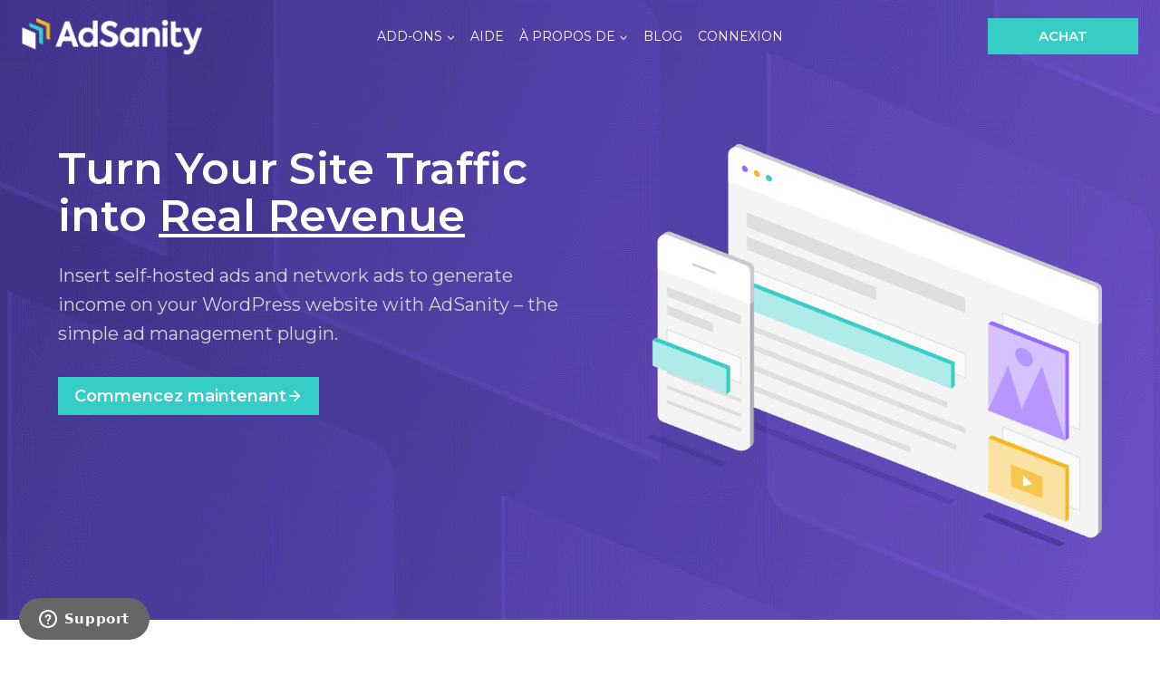

--- FILE ---
content_type: text/html; charset=UTF-8
request_url: https://adsanityplugin.com/fr/?utm_medium=aff-ankitsjbrana&utm_content&utm_source
body_size: 43542
content:
<!doctype html>
<html translate="no" lang="fr" class="no-js" itemtype="https://schema.org/WebPage" itemscope>
<head>
	<meta charset="UTF-8">
	<meta name="viewport" content="width=device-width, initial-scale=1, minimum-scale=1">
	<!-- Google Analytics Content Experiment code -->
<script>function utmx_section(){}function utmx(){}(function(){var
k='113359734-7',d=document,l=d.location,c=d.cookie;
if(l.search.indexOf('utm_expid='+k)>0)return;
function f(n){if(c){var i=c.indexOf(n+'=');if(i>-1){var j=c.
indexOf(';',i);return escape(c.substring(i+n.length+1,j<0?c.
length:j))}}}var x=f('__utmx'),xx=f('__utmxx'),h=l.hash;d.write(
'<sc'+'ript src="'+'http'+(l.protocol=='https:'?'s://ssl':
'://www')+'.google-analytics.com/ga_exp.js?'+'utmxkey='+k+
'&utmx='+(x?x:'')+'&utmxx='+(xx?xx:'')+'&utmxtime='+new Date().
valueOf()+(h?'&utmxhash='+escape(h.substr(1)):'')+
'" type="text/javascript" charset="utf-8"><\/sc'+'ript>')})();
</script><script>utmx('url','A/B');</script>
<!-- End of Google Analytics Content Experiment code --><meta name="viewport" content="width=device-width, initial-scale=1.0">
<meta name='robots' content='index, follow, max-image-preview:large, max-snippet:-1, max-video-preview:-1' />
<link rel="dns-prefetch" href="//api.convert.convesio.com" />
	<!-- This site is optimized with the Yoast SEO Premium plugin v22.8 (Yoast SEO v26.8) - https://yoast.com/product/yoast-seo-premium-wordpress/ -->
	<title>AdSanity - Gestion simplifiée des annonces pour WordPress</title>
<link data-rocket-prefetch href="https://www.googletagmanager.com" rel="dns-prefetch">
<link data-rocket-prefetch href="https://connect.facebook.net" rel="dns-prefetch">
<link data-rocket-prefetch href="https://www.clarity.ms" rel="dns-prefetch">
<link data-rocket-prefetch href="https://ssl.google-analytics.com" rel="dns-prefetch">
<link data-rocket-prefetch href="https://fonts.googleapis.com" rel="dns-prefetch">
<link data-rocket-prefetch href="https://cdn.usefathom.com" rel="dns-prefetch">
<link data-rocket-prefetch href="https://api.convert.convesio.com" rel="dns-prefetch">
<link data-rocket-prefetch href="https://executor.convert.convesio.com" rel="dns-prefetch">
<link data-rocket-prefetch href="https://js.stripe.com" rel="dns-prefetch">
<link data-rocket-prefetch href="https://app.termly.io" rel="dns-prefetch">
<link data-rocket-prefetch href="https://googleads.g.doubleclick.net" rel="dns-prefetch">
<link data-rocket-prefetch href="https://www.youtube.com" rel="dns-prefetch">
<link data-rocket-prefetch href="https://static.zdassets.com" rel="dns-prefetch">
<link data-rocket-preload as="style" href="https://fonts.googleapis.com/css?family=Montserrat%3A300%2C300i%2C500%2C500i%2C600%7CMontserrat%3Aregular%2C600&#038;display=swap" rel="preload">
<link href="https://fonts.googleapis.com/css?family=Montserrat%3A300%2C300i%2C500%2C500i%2C600%7CMontserrat%3Aregular%2C600&#038;display=swap" media="print" onload="this.media=&#039;all&#039;" rel="stylesheet">
<noscript data-wpr-hosted-gf-parameters=""><link rel="stylesheet" href="https://fonts.googleapis.com/css?family=Montserrat%3A300%2C300i%2C500%2C500i%2C600%7CMontserrat%3Aregular%2C600&#038;display=swap"></noscript><link rel="preload" data-rocket-preload as="image" href="https://adsanityplugin.com/wp-content/uploads/2024/04/as-header-bg.png" fetchpriority="high">
	<meta name="description" content="AdSanity est l&#039;outil unificateur qui transforme votre site Web WordPress en un serveur de publicité sans empiéter sur votre contenu. Il peut prendre des publicités de la plupart des réseaux publicitaires ou héberger des publicités qui sont locales à votre site et les présenter aux utilisateurs de votre site de manière transparente." />
	<link rel="canonical" href="https://adsanityplugin.com/fr/" />
	<meta property="og:locale" content="fr" />
	<meta property="og:type" content="website" />
	<meta property="og:title" content="AdSanity - Gestion simplifiée des annonces pour WordPress" />
	<meta property="og:description" content="Insérez des publicités auto-hébergées et en réseau sur votre site WordPress avec ce plugin de gestion des publicités." />
	<meta property="og:url" content="https://adsanityplugin.com/fr/" />
	<meta property="og:site_name" content="Le plugin AdSanity" />
	<meta property="article:publisher" content="https://www.facebook.com/adsanity" />
	<meta property="article:modified_time" content="2026-01-14T20:39:35+00:00" />
	<meta property="og:image" content="https://adsanityplugin.com/wp-content/uploads/2018/05/adsanity-twitter-pattern-featured-image.png" />
	<meta property="og:image:width" content="504" />
	<meta property="og:image:height" content="253" />
	<meta property="og:image:type" content="image/png" />
	<meta name="twitter:card" content="résumé_grande_image" />
	<meta name="twitter:title" content="Accueil" />
	<meta name="twitter:image" content="https://adsanityplugin.com/wp-content/uploads/2018/05/adsanity-twitter-pattern-featured-image.png" />
	<meta name="twitter:site" content="@adsanityplugin" />
	<meta name="msvalidate.01" content="C49979DDAEC47E17C8745A2019A58A6E" />
	<meta name="google-site-verification" content="Qkv4ecHMhJvxXtqv0kMiIXsYUmLy7cff6-rxfPChHI0" />
	<meta name="yandex-verification" content="71e81b2ef74a348c" />
	<!-- / Yoast SEO Premium plugin. -->


<link rel='dns-prefetch' href='//cdn.usefathom.com' />
<link rel='dns-prefetch' href='//www.googletagmanager.com' />
<link rel='dns-prefetch' href='//executor.convert.convesio.com' />
<link rel='dns-prefetch' href='//js.stripe.com' />
<link href='https://fonts.gstatic.com' crossorigin rel='preconnect' />
<link rel="alternate" type="application/rss+xml" title="The AdSanity Plugin &raquo; Feed" href="https://adsanityplugin.com/feed/" />
<link rel="alternate" type="application/rss+xml" title="The AdSanity Plugin &raquo; Comments Feed" href="https://adsanityplugin.com/comments/feed/" />
			<script>document.documentElement.classList.remove( 'no-js' );</script>
			<link rel="alternate" title="oEmbed (JSON)" type="application/json+oembed" href="https://adsanityplugin.com/wp-json/oembed/1.0/embed?url=https%3A%2F%2Fadsanityplugin.com%2F" />
<link rel="alternate" title="oEmbed (XML)" type="text/xml+oembed" href="https://adsanityplugin.com/wp-json/oembed/1.0/embed?url=https%3A%2F%2Fadsanityplugin.com%2F&#038;format=xml" />
<style id='wp-img-auto-sizes-contain-inline-css'>
img:is([sizes=auto i],[sizes^="auto," i]){contain-intrinsic-size:3000px 1500px}
/*# sourceURL=wp-img-auto-sizes-contain-inline-css */
</style>
<link data-minify="1" rel='stylesheet' id='kadence-blocks-rowlayout-css' href='https://adsanityplugin.com/wp-content/cache/min/1/wp-content/plugins/kadence-blocks/dist/style-blocks-rowlayout.css?ver=1769020291' media='all' />
<link data-minify="1" rel='stylesheet' id='kadence-blocks-column-css' href='https://adsanityplugin.com/wp-content/cache/min/1/wp-content/plugins/kadence-blocks/dist/style-blocks-column.css?ver=1769020291' media='all' />
<link data-minify="1" rel='stylesheet' id='kadence-blocks-image-css' href='https://adsanityplugin.com/wp-content/cache/min/1/wp-content/plugins/kadence-blocks/dist/style-blocks-image.css?ver=1769020291' media='all' />
<style id='kadence-blocks-advancedheading-inline-css'>
	.wp-block-kadence-advancedheading mark{background:transparent;border-style:solid;border-width:0}
	.wp-block-kadence-advancedheading mark.kt-highlight{color:#f76a0c;}
	.kb-adv-heading-icon{display: inline-flex;justify-content: center;align-items: center;}
	.is-layout-constrained > .kb-advanced-heading-link {display: block;}.wp-block-kadence-advancedheading.has-background{padding: 0;}	.single-content .kadence-advanced-heading-wrapper h1,
	.single-content .kadence-advanced-heading-wrapper h2,
	.single-content .kadence-advanced-heading-wrapper h3,
	.single-content .kadence-advanced-heading-wrapper h4,
	.single-content .kadence-advanced-heading-wrapper h5,
	.single-content .kadence-advanced-heading-wrapper h6 {margin: 1.5em 0 .5em;}
	.single-content .kadence-advanced-heading-wrapper+* { margin-top:0;}.kb-screen-reader-text{position:absolute;width:1px;height:1px;padding:0;margin:-1px;overflow:hidden;clip:rect(0,0,0,0);}
/*# sourceURL=kadence-blocks-advancedheading-inline-css */
</style>
<link data-minify="1" rel='stylesheet' id='kadence-blocks-advancedbtn-css' href='https://adsanityplugin.com/wp-content/cache/min/1/wp-content/plugins/kadence-blocks/dist/style-blocks-advancedbtn.css?ver=1769020291' media='all' />
<style id='wp-emoji-styles-inline-css'>

	img.wp-smiley, img.emoji {
		display: inline !important;
		border: none !important;
		box-shadow: none !important;
		height: 1em !important;
		width: 1em !important;
		margin: 0 0.07em !important;
		vertical-align: -0.1em !important;
		background: none !important;
		padding: 0 !important;
	}
/*# sourceURL=wp-emoji-styles-inline-css */
</style>
<style id='classic-theme-styles-inline-css'>
/*! This file is auto-generated */
.wp-block-button__link{color:#fff;background-color:#32373c;border-radius:9999px;box-shadow:none;text-decoration:none;padding:calc(.667em + 2px) calc(1.333em + 2px);font-size:1.125em}.wp-block-file__button{background:#32373c;color:#fff;text-decoration:none}
/*# sourceURL=/wp-includes/css/classic-themes.min.css */
</style>
<link data-minify="1" rel='stylesheet' id='edd-blocks-css' href='https://adsanityplugin.com/wp-content/cache/min/1/wp-content/plugins/easy-digital-downloads-pro/includes/blocks/assets/css/edd-blocks.css?ver=1769020291' media='all' />
<link data-minify="1" rel='stylesheet' id='weglot-css-css' href='https://adsanityplugin.com/wp-content/cache/min/1/wp-content/plugins/weglot/dist/css/front-css.css?ver=1769020291' media='all' />
<link data-minify="1" rel='stylesheet' id='new-flag-css-css' href='https://adsanityplugin.com/wp-content/cache/min/1/wp-content/plugins/weglot/dist/css/new-flags.css?ver=1769020291' media='all' />
<link rel='stylesheet' id='kadence-global-css' href='https://adsanityplugin.com/wp-content/themes/kadence/assets/css/global.min.css?ver=1.4.3' media='all' />
<style id='kadence-global-inline-css'>
/* Kadence Base CSS */
:root{--global-palette1:#80808b;--global-palette2:#37cdc7;--global-palette3:#1A202C;--global-palette4:#80808b;--global-palette5:#ababb1;--global-palette6:#d5d5d8;--global-palette7:#d7d6e9;--global-palette8:#eae1ff;--global-palette9:#ffffff;--global-palette10:oklch(from var(--global-palette1) calc(l + 0.10 * (1 - l)) calc(c * 1.00) calc(h + 180) / 100%);--global-palette11:#13612e;--global-palette12:#1159af;--global-palette13:#b82105;--global-palette14:#f7630c;--global-palette15:#f5a524;--global-palette9rgb:255, 255, 255;--global-palette-highlight:var(--global-palette1);--global-palette-highlight-alt:var(--global-palette2);--global-palette-highlight-alt2:var(--global-palette9);--global-palette-btn-bg:var(--global-palette2);--global-palette-btn-bg-hover:#15115a;--global-palette-btn:var(--global-palette9);--global-palette-btn-hover:var(--global-palette9);--global-palette-btn-sec-bg:var(--global-palette7);--global-palette-btn-sec-bg-hover:var(--global-palette2);--global-palette-btn-sec:var(--global-palette3);--global-palette-btn-sec-hover:var(--global-palette9);--global-body-font-family:Montserrat, sans-serif;--global-heading-font-family:inherit;--global-primary-nav-font-family:inherit;--global-fallback-font:sans-serif;--global-display-fallback-font:sans-serif;--global-content-width:1200px;--global-content-wide-width:calc(1200px + 230px);--global-content-narrow-width:840px;--global-content-edge-padding:1.5rem;--global-content-boxed-padding:0rem;--global-calc-content-width:calc(1200px - var(--global-content-edge-padding) - var(--global-content-edge-padding) );--wp--style--global--content-size:var(--global-calc-content-width);}.wp-site-blocks{--global-vw:calc( 100vw - ( 0.5 * var(--scrollbar-offset)));}body{background:var(--global-palette9);}body, input, select, optgroup, textarea{font-style:normal;font-weight:normal;font-size:17px;line-height:1.6;font-family:var(--global-body-font-family);color:var(--global-palette4);}.content-bg, body.content-style-unboxed .site{background:var(--global-palette9);}h1,h2,h3,h4,h5,h6{font-family:var(--global-heading-font-family);}h1{font-style:normal;font-weight:600;font-size:48px;line-height:1.15;color:#373291;}h2{font-style:normal;font-weight:600;font-size:38px;line-height:1.15;color:#373291;}h3{font-style:normal;font-weight:600;font-size:32px;line-height:1.15;color:#373291;}h4{font-style:normal;font-weight:600;font-size:24px;line-height:1.15;color:#373291;}h5{font-style:normal;font-weight:600;font-size:20px;line-height:1.15;color:#373291;}h6{font-style:normal;font-weight:600;font-size:17px;line-height:1.15;color:#373291;}.entry-hero .kadence-breadcrumbs{max-width:1200px;}.site-container, .site-header-row-layout-contained, .site-footer-row-layout-contained, .entry-hero-layout-contained, .comments-area, .alignfull > .wp-block-cover__inner-container, .alignwide > .wp-block-cover__inner-container{max-width:var(--global-content-width);}.content-width-narrow .content-container.site-container, .content-width-narrow .hero-container.site-container{max-width:var(--global-content-narrow-width);}@media all and (min-width: 1430px){.wp-site-blocks .content-container  .alignwide{margin-left:-115px;margin-right:-115px;width:unset;max-width:unset;}}@media all and (min-width: 1100px){.content-width-narrow .wp-site-blocks .content-container .alignwide{margin-left:-130px;margin-right:-130px;width:unset;max-width:unset;}}.content-style-boxed .wp-site-blocks .entry-content .alignwide{margin-left:calc( -1 * var( --global-content-boxed-padding ) );margin-right:calc( -1 * var( --global-content-boxed-padding ) );}.content-area{margin-top:60px;margin-bottom:60px;}@media all and (max-width: 1024px){.content-area{margin-top:3rem;margin-bottom:3rem;}}@media all and (max-width: 767px){.content-area{margin-top:2rem;margin-bottom:2rem;}}@media all and (max-width: 1024px){:root{--global-content-boxed-padding:2rem;}}@media all and (max-width: 767px){:root{--global-content-boxed-padding:1.5rem;}}.entry-content-wrap{padding:0rem;}@media all and (max-width: 1024px){.entry-content-wrap{padding:2rem;}}@media all and (max-width: 767px){.entry-content-wrap{padding:1.5rem;}}.entry.single-entry{box-shadow:0px 15px 15px -10px rgba(0,0,0,0);}.entry.loop-entry{box-shadow:0px 15px 15px -10px rgba(0,0,0,0);}.loop-entry .entry-content-wrap{padding:2rem;}@media all and (max-width: 1024px){.loop-entry .entry-content-wrap{padding:2rem;}}@media all and (max-width: 767px){.loop-entry .entry-content-wrap{padding:1.5rem;}}button, .button, .wp-block-button__link, input[type="button"], input[type="reset"], input[type="submit"], .fl-button, .elementor-button-wrapper .elementor-button, .wc-block-components-checkout-place-order-button, .wc-block-cart__submit{font-style:normal;font-weight:600;border-radius:0px;padding:20px 20px 20px 20px;border-color:var(--global-palette9);box-shadow:0px 0px 0px -7px rgba(0,0,0,0);}.wp-block-button.is-style-outline .wp-block-button__link{padding:20px 20px 20px 20px;}button:hover, button:focus, button:active, .button:hover, .button:focus, .button:active, .wp-block-button__link:hover, .wp-block-button__link:focus, .wp-block-button__link:active, input[type="button"]:hover, input[type="button"]:focus, input[type="button"]:active, input[type="reset"]:hover, input[type="reset"]:focus, input[type="reset"]:active, input[type="submit"]:hover, input[type="submit"]:focus, input[type="submit"]:active, .elementor-button-wrapper .elementor-button:hover, .elementor-button-wrapper .elementor-button:focus, .elementor-button-wrapper .elementor-button:active, .wc-block-cart__submit:hover{border-color:var(--global-palette9);box-shadow:0px 15px 25px -7px rgba(0,0,0,0.1);}.kb-button.kb-btn-global-outline.kb-btn-global-inherit{padding-top:calc(20px - 2px);padding-right:calc(20px - 2px);padding-bottom:calc(20px - 2px);padding-left:calc(20px - 2px);}@media all and (max-width: 1024px){button, .button, .wp-block-button__link, input[type="button"], input[type="reset"], input[type="submit"], .fl-button, .elementor-button-wrapper .elementor-button, .wc-block-components-checkout-place-order-button, .wc-block-cart__submit{border-color:var(--global-palette9);}}@media all and (max-width: 767px){button, .button, .wp-block-button__link, input[type="button"], input[type="reset"], input[type="submit"], .fl-button, .elementor-button-wrapper .elementor-button, .wc-block-components-checkout-place-order-button, .wc-block-cart__submit{border-color:var(--global-palette9);}}button.button-style-secondary, .button.button-style-secondary, .wp-block-button__link.button-style-secondary, input[type="button"].button-style-secondary, input[type="reset"].button-style-secondary, input[type="submit"].button-style-secondary, .fl-button.button-style-secondary, .elementor-button-wrapper .elementor-button.button-style-secondary, .wc-block-components-checkout-place-order-button.button-style-secondary, .wc-block-cart__submit.button-style-secondary{font-style:normal;font-weight:600;}@media all and (min-width: 1025px){.transparent-header .entry-hero .entry-hero-container-inner{padding-top:80px;}}@media all and (max-width: 1024px){.mobile-transparent-header .entry-hero .entry-hero-container-inner{padding-top:80px;}}@media all and (max-width: 767px){.mobile-transparent-header .entry-hero .entry-hero-container-inner{padding-top:80px;}}.wp-site-blocks .page-title h1{font-style:normal;font-weight:600;font-size:52px;line-height:1.15;color:var(--global-palette9);}.page-hero-section .entry-hero-container-inner{background-image:url('https://adsanityplugin.com/wp-content/uploads/2024/04/as-header-bg.png');background-repeat:no-repeat;background-position:center;background-size:cover;}.entry-hero.page-hero-section .entry-header{min-height:220px;}
/* Kadence Header CSS */
@media all and (max-width: 1024px){.mobile-transparent-header #masthead{position:absolute;left:0px;right:0px;z-index:100;}.kadence-scrollbar-fixer.mobile-transparent-header #masthead{right:var(--scrollbar-offset,0);}.mobile-transparent-header #masthead, .mobile-transparent-header .site-top-header-wrap .site-header-row-container-inner, .mobile-transparent-header .site-main-header-wrap .site-header-row-container-inner, .mobile-transparent-header .site-bottom-header-wrap .site-header-row-container-inner{background:transparent;}.site-header-row-tablet-layout-fullwidth, .site-header-row-tablet-layout-standard{padding:0px;}}@media all and (min-width: 1025px){.transparent-header #masthead{position:absolute;left:0px;right:0px;z-index:100;}.transparent-header.kadence-scrollbar-fixer #masthead{right:var(--scrollbar-offset,0);}.transparent-header #masthead, .transparent-header .site-top-header-wrap .site-header-row-container-inner, .transparent-header .site-main-header-wrap .site-header-row-container-inner, .transparent-header .site-bottom-header-wrap .site-header-row-container-inner{background:transparent;}}.site-branding a.brand img{max-width:200px;}.site-branding a.brand img.svg-logo-image{width:200px;}.site-branding{padding:0px 0px 0px 0px;}#masthead, #masthead .kadence-sticky-header.item-is-fixed:not(.item-at-start):not(.site-header-row-container):not(.site-main-header-wrap), #masthead .kadence-sticky-header.item-is-fixed:not(.item-at-start) > .site-header-row-container-inner{background:#ffffff;}.site-main-header-inner-wrap{min-height:80px;}#masthead .kadence-sticky-header.item-is-fixed:not(.item-at-start):not(.site-header-row-container):not(.item-hidden-above):not(.site-main-header-wrap), #masthead .kadence-sticky-header.item-is-fixed:not(.item-at-start):not(.item-hidden-above) > .site-header-row-container-inner{background:linear-gradient(110deg,rgb(21,17,90) 0%,rgb(152,106,255) 100%);}.site-main-header-wrap.site-header-row-container.site-header-focus-item.site-header-row-layout-standard.kadence-sticky-header.item-is-fixed.item-is-stuck, .site-header-upper-inner-wrap.kadence-sticky-header.item-is-fixed.item-is-stuck, .site-header-inner-wrap.kadence-sticky-header.item-is-fixed.item-is-stuck, .site-top-header-wrap.site-header-row-container.site-header-focus-item.site-header-row-layout-standard.kadence-sticky-header.item-is-fixed.item-is-stuck, .site-bottom-header-wrap.site-header-row-container.site-header-focus-item.site-header-row-layout-standard.kadence-sticky-header.item-is-fixed.item-is-stuck{box-shadow:0px 0px 0px 0px rgba(0,0,0,0);}.header-navigation[class*="header-navigation-style-underline"] .header-menu-container.primary-menu-container>ul>li>a:after{width:calc( 100% - 1.2em);}.main-navigation .primary-menu-container > ul > li.menu-item > a{padding-left:calc(1.2em / 2);padding-right:calc(1.2em / 2);padding-top:0.6em;padding-bottom:0.6em;color:#ffffff;}.main-navigation .primary-menu-container > ul > li.menu-item .dropdown-nav-special-toggle{right:calc(1.2em / 2);}.main-navigation .primary-menu-container > ul li.menu-item > a{font-style:normal;font-size:14px;line-height:1.15;text-transform:uppercase;}.main-navigation .primary-menu-container > ul > li.menu-item > a:hover{color:#f5b81e;}.main-navigation .primary-menu-container > ul > li.menu-item.current-menu-item > a{color:#f5b81e;}.header-navigation .header-menu-container ul ul.sub-menu, .header-navigation .header-menu-container ul ul.submenu{background:#ffffff;box-shadow:0px 2px 13px 0px rgba(0,0,0,0.1);}.header-navigation .header-menu-container ul ul li.menu-item, .header-menu-container ul.menu > li.kadence-menu-mega-enabled > ul > li.menu-item > a{border-bottom:1px none rgba(255,255,255,0.1);border-radius:0px 0px 0px 0px;}.header-navigation .header-menu-container ul ul li.menu-item > a{width:360px;padding-top:1em;padding-bottom:1em;color:#373291;font-size:12px;}.header-navigation .header-menu-container ul ul li.menu-item > a:hover{color:var(--global-palette9);background:#373291;border-radius:0px 0px 0px 0px;}.header-navigation .header-menu-container ul ul li.menu-item.current-menu-item > a{color:var(--global-palette9);background:var(--global-palette4);border-radius:0px 0px 0px 0px;}.mobile-toggle-open-container .menu-toggle-open, .mobile-toggle-open-container .menu-toggle-open:focus{color:var(--global-palette9);padding:0.4em 0.6em 0.4em 0.6em;font-size:14px;}.mobile-toggle-open-container .menu-toggle-open.menu-toggle-style-bordered{border:1px solid currentColor;}.mobile-toggle-open-container .menu-toggle-open .menu-toggle-icon{font-size:36px;}.mobile-toggle-open-container .menu-toggle-open:hover, .mobile-toggle-open-container .menu-toggle-open:focus-visible{color:var(--global-palette9);}.mobile-navigation ul li{font-size:14px;}.mobile-navigation ul li a{padding-top:1em;padding-bottom:1em;}.mobile-navigation ul li > a, .mobile-navigation ul li.menu-item-has-children > .drawer-nav-drop-wrap{background:var(--global-palette3);color:var(--global-palette8);}.mobile-navigation ul li.current-menu-item > a, .mobile-navigation ul li.current-menu-item.menu-item-has-children > .drawer-nav-drop-wrap{color:var(--global-palette-highlight);}.mobile-navigation ul li.menu-item-has-children .drawer-nav-drop-wrap, .mobile-navigation ul li:not(.menu-item-has-children) a{border-bottom:1px solid rgba(255,255,255,0.1);}.mobile-navigation:not(.drawer-navigation-parent-toggle-true) ul li.menu-item-has-children .drawer-nav-drop-wrap button{border-left:1px solid rgba(255,255,255,0.1);}#mobile-drawer .drawer-inner, #mobile-drawer.popup-drawer-layout-fullwidth.popup-drawer-animation-slice .pop-portion-bg, #mobile-drawer.popup-drawer-layout-fullwidth.popup-drawer-animation-slice.pop-animated.show-drawer .drawer-inner{background:var(--global-palette3);}#mobile-drawer .drawer-header .drawer-toggle{padding:0.6em 0.15em 0.6em 0.15em;font-size:36px;}#mobile-drawer .drawer-header .drawer-toggle, #mobile-drawer .drawer-header .drawer-toggle:focus{color:var(--global-palette9);}#main-header .header-button{font-style:normal;font-weight:600;font-size:15px;text-transform:uppercase;color:var(--global-palette9);background:var(--global-palette2);box-shadow:0px 0px 0px -7px rgba(0,0,0,0);}#main-header .header-button.button-size-custom{padding:8px 56px 8px 56px;}#main-header .header-button:hover{color:var(--global-palette9);background:#15115a;box-shadow:0px 15px 25px -7px rgba(0,0,0,0.1);}
/* Kadence Footer CSS */
.site-bottom-footer-wrap .site-footer-row-container-inner{background:#120e4d;font-style:normal;color:#ffffff;}.site-footer .site-bottom-footer-wrap a:where(:not(.button):not(.wp-block-button__link):not(.wp-element-button)){color:var(--global-palette2);}.site-footer .site-bottom-footer-wrap a:where(:not(.button):not(.wp-block-button__link):not(.wp-element-button)):hover{color:#ffb71a;}.site-bottom-footer-inner-wrap{padding-top:30px;padding-bottom:30px;grid-column-gap:30px;}.site-bottom-footer-inner-wrap .widget{margin-bottom:30px;}.site-bottom-footer-inner-wrap .site-footer-section:not(:last-child):after{right:calc(-30px / 2);}.footer-social-wrap{margin:0px 0px 0px -10px;}.footer-social-wrap .footer-social-inner-wrap{font-size:1.5em;gap:0em;}.site-footer .site-footer-wrap .site-footer-section .footer-social-wrap .footer-social-inner-wrap .social-button{color:var(--global-palette2);background:#120e4d;border:2px none transparent;border-radius:0px;}.site-footer .site-footer-wrap .site-footer-section .footer-social-wrap .footer-social-inner-wrap .social-button:hover{color:#ffb71a;background:#120e4d;}
/* Kadence Pro Header CSS */
.header-navigation-dropdown-direction-left ul ul.submenu, .header-navigation-dropdown-direction-left ul ul.sub-menu{right:0px;left:auto;}.rtl .header-navigation-dropdown-direction-right ul ul.submenu, .rtl .header-navigation-dropdown-direction-right ul ul.sub-menu{left:0px;right:auto;}.header-account-button .nav-drop-title-wrap > .kadence-svg-iconset, .header-account-button > .kadence-svg-iconset{font-size:1.2em;}.site-header-item .header-account-button .nav-drop-title-wrap, .site-header-item .header-account-wrap > .header-account-button{display:flex;align-items:center;}.header-account-style-icon_label .header-account-label{padding-left:5px;}.header-account-style-label_icon .header-account-label{padding-right:5px;}.site-header-item .header-account-wrap .header-account-button{text-decoration:none;box-shadow:none;color:inherit;background:transparent;padding:0.6em 0em 0.6em 0em;}.header-mobile-account-wrap .header-account-button .nav-drop-title-wrap > .kadence-svg-iconset, .header-mobile-account-wrap .header-account-button > .kadence-svg-iconset{font-size:1.2em;}.header-mobile-account-wrap .header-account-button .nav-drop-title-wrap, .header-mobile-account-wrap > .header-account-button{display:flex;align-items:center;}.header-mobile-account-wrap.header-account-style-icon_label .header-account-label{padding-left:5px;}.header-mobile-account-wrap.header-account-style-label_icon .header-account-label{padding-right:5px;}.header-mobile-account-wrap .header-account-button{text-decoration:none;box-shadow:none;color:inherit;background:transparent;padding:0.6em 0em 0.6em 0em;}#login-drawer .drawer-inner .drawer-content{display:flex;justify-content:center;align-items:center;position:absolute;top:0px;bottom:0px;left:0px;right:0px;padding:0px;}#loginform p label{display:block;}#login-drawer #loginform{width:100%;}#login-drawer #loginform input{width:100%;}#login-drawer #loginform input[type="checkbox"]{width:auto;}#login-drawer .drawer-inner .drawer-header{position:relative;z-index:100;}#login-drawer .drawer-content_inner.widget_login_form_inner{padding:2em;width:100%;max-width:350px;border-radius:.25rem;background:var(--global-palette9);color:var(--global-palette4);}#login-drawer .lost_password a{color:var(--global-palette6);}#login-drawer .lost_password, #login-drawer .register-field{text-align:center;}#login-drawer .widget_login_form_inner p{margin-top:1.2em;margin-bottom:0em;}#login-drawer .widget_login_form_inner p:first-child{margin-top:0em;}#login-drawer .widget_login_form_inner label{margin-bottom:0.5em;}#login-drawer hr.register-divider{margin:1.2em 0;border-width:1px;}#login-drawer .register-field{font-size:90%;}@media all and (min-width: 1025px){#login-drawer hr.register-divider.hide-desktop{display:none;}#login-drawer p.register-field.hide-desktop{display:none;}}@media all and (max-width: 1024px){#login-drawer hr.register-divider.hide-mobile{display:none;}#login-drawer p.register-field.hide-mobile{display:none;}}@media all and (max-width: 767px){#login-drawer hr.register-divider.hide-mobile{display:none;}#login-drawer p.register-field.hide-mobile{display:none;}}.tertiary-navigation .tertiary-menu-container > ul > li.menu-item > a{padding-left:calc(1.2em / 2);padding-right:calc(1.2em / 2);padding-top:0.6em;padding-bottom:0.6em;color:var(--global-palette5);}.tertiary-navigation .tertiary-menu-container > ul > li.menu-item > a:hover{color:var(--global-palette-highlight);}.tertiary-navigation .tertiary-menu-container > ul > li.menu-item.current-menu-item > a{color:var(--global-palette3);}.header-navigation[class*="header-navigation-style-underline"] .header-menu-container.tertiary-menu-container>ul>li>a:after{width:calc( 100% - 1.2em);}.quaternary-navigation .quaternary-menu-container > ul > li.menu-item > a{padding-left:calc(1.2em / 2);padding-right:calc(1.2em / 2);padding-top:0.6em;padding-bottom:0.6em;color:var(--global-palette5);}.quaternary-navigation .quaternary-menu-container > ul > li.menu-item > a:hover{color:var(--global-palette-highlight);}.quaternary-navigation .quaternary-menu-container > ul > li.menu-item.current-menu-item > a{color:var(--global-palette3);}.header-navigation[class*="header-navigation-style-underline"] .header-menu-container.quaternary-menu-container>ul>li>a:after{width:calc( 100% - 1.2em);}#main-header .header-divider{border-right:1px solid var(--global-palette6);height:50%;}#main-header .header-divider2{border-right:1px solid var(--global-palette6);height:50%;}#main-header .header-divider3{border-right:1px solid var(--global-palette6);height:50%;}#mobile-header .header-mobile-divider, #mobile-drawer .header-mobile-divider{border-right:1px solid var(--global-palette6);height:50%;}#mobile-drawer .header-mobile-divider{border-top:1px solid var(--global-palette6);width:50%;}#mobile-header .header-mobile-divider2{border-right:1px solid var(--global-palette6);height:50%;}#mobile-drawer .header-mobile-divider2{border-top:1px solid var(--global-palette6);width:50%;}.header-item-search-bar form ::-webkit-input-placeholder{color:currentColor;opacity:0.5;}.header-item-search-bar form ::placeholder{color:currentColor;opacity:0.5;}.header-search-bar form{max-width:100%;width:240px;}.header-mobile-search-bar form{max-width:calc(100vw - var(--global-sm-spacing) - var(--global-sm-spacing));width:240px;}.header-widget-lstyle-normal .header-widget-area-inner a:not(.button){text-decoration:underline;}.element-contact-inner-wrap{display:flex;flex-wrap:wrap;align-items:center;margin-top:-0.6em;margin-left:calc(-0.6em / 2);margin-right:calc(-0.6em / 2);}.element-contact-inner-wrap .header-contact-item{display:inline-flex;flex-wrap:wrap;align-items:center;margin-top:0.6em;margin-left:calc(0.6em / 2);margin-right:calc(0.6em / 2);}.element-contact-inner-wrap .header-contact-item .kadence-svg-iconset{font-size:1em;}.header-contact-item img{display:inline-block;}.header-contact-item .contact-label{margin-left:0.3em;}.rtl .header-contact-item .contact-label{margin-right:0.3em;margin-left:0px;}.header-mobile-contact-wrap .element-contact-inner-wrap{display:flex;flex-wrap:wrap;align-items:center;margin-top:-0.6em;margin-left:calc(-0.6em / 2);margin-right:calc(-0.6em / 2);}.header-mobile-contact-wrap .element-contact-inner-wrap .header-contact-item{display:inline-flex;flex-wrap:wrap;align-items:center;margin-top:0.6em;margin-left:calc(0.6em / 2);margin-right:calc(0.6em / 2);}.header-mobile-contact-wrap .element-contact-inner-wrap .header-contact-item .kadence-svg-iconset{font-size:1em;}#main-header .header-button2{box-shadow:0px 0px 0px -7px rgba(0,0,0,0);}#main-header .header-button2:hover{box-shadow:0px 15px 25px -7px rgba(0,0,0,0.1);}.mobile-header-button2-wrap .mobile-header-button-inner-wrap .mobile-header-button2{border:2px none transparent;box-shadow:0px 0px 0px -7px rgba(0,0,0,0);}.mobile-header-button2-wrap .mobile-header-button-inner-wrap .mobile-header-button2:hover{box-shadow:0px 15px 25px -7px rgba(0,0,0,0.1);}#widget-drawer.popup-drawer-layout-fullwidth .drawer-content .header-widget2, #widget-drawer.popup-drawer-layout-sidepanel .drawer-inner{max-width:400px;}#widget-drawer.popup-drawer-layout-fullwidth .drawer-content .header-widget2{margin:0 auto;}.widget-toggle-open{display:flex;align-items:center;background:transparent;box-shadow:none;}.widget-toggle-open:hover, .widget-toggle-open:focus{border-color:currentColor;background:transparent;box-shadow:none;}.widget-toggle-open .widget-toggle-icon{display:flex;}.widget-toggle-open .widget-toggle-label{padding-right:5px;}.rtl .widget-toggle-open .widget-toggle-label{padding-left:5px;padding-right:0px;}.widget-toggle-open .widget-toggle-label:empty, .rtl .widget-toggle-open .widget-toggle-label:empty{padding-right:0px;padding-left:0px;}.widget-toggle-open-container .widget-toggle-open{color:var(--global-palette5);padding:0.4em 0.6em 0.4em 0.6em;font-size:14px;}.widget-toggle-open-container .widget-toggle-open.widget-toggle-style-bordered{border:1px solid currentColor;}.widget-toggle-open-container .widget-toggle-open .widget-toggle-icon{font-size:20px;}.widget-toggle-open-container .widget-toggle-open:hover, .widget-toggle-open-container .widget-toggle-open:focus{color:var(--global-palette-highlight);}#widget-drawer .header-widget-2style-normal a:not(.button){text-decoration:underline;}#widget-drawer .header-widget-2style-plain a:not(.button){text-decoration:none;}#widget-drawer .header-widget2 .widget-title{color:var(--global-palette9);}#widget-drawer .header-widget2{color:var(--global-palette8);}#widget-drawer .header-widget2 a:not(.button), #widget-drawer .header-widget2 .drawer-sub-toggle{color:var(--global-palette8);}#widget-drawer .header-widget2 a:not(.button):hover, #widget-drawer .header-widget2 .drawer-sub-toggle:hover{color:var(--global-palette9);}#mobile-secondary-site-navigation ul li{font-size:14px;}#mobile-secondary-site-navigation ul li a{padding-top:1em;padding-bottom:1em;}#mobile-secondary-site-navigation ul li > a, #mobile-secondary-site-navigation ul li.menu-item-has-children > .drawer-nav-drop-wrap{color:var(--global-palette8);}#mobile-secondary-site-navigation ul li.current-menu-item > a, #mobile-secondary-site-navigation ul li.current-menu-item.menu-item-has-children > .drawer-nav-drop-wrap{color:var(--global-palette-highlight);}#mobile-secondary-site-navigation ul li.menu-item-has-children .drawer-nav-drop-wrap, #mobile-secondary-site-navigation ul li:not(.menu-item-has-children) a{border-bottom:1px solid rgba(255,255,255,0.1);}#mobile-secondary-site-navigation:not(.drawer-navigation-parent-toggle-true) ul li.menu-item-has-children .drawer-nav-drop-wrap button{border-left:1px solid rgba(255,255,255,0.1);}
/*# sourceURL=kadence-global-inline-css */
</style>
<link rel='stylesheet' id='kadence-simplelightbox-css-css' href='https://adsanityplugin.com/wp-content/plugins/kadence-blocks/includes/assets/css/simplelightbox.min.css?ver=3.5.32' media='all' />
<link rel='stylesheet' id='kadence-header-css' href='https://adsanityplugin.com/wp-content/themes/kadence/assets/css/header.min.css?ver=1.4.3' media='all' />
<link rel='stylesheet' id='kadence-content-css' href='https://adsanityplugin.com/wp-content/themes/kadence/assets/css/content.min.css?ver=1.4.3' media='all' />
<link rel='stylesheet' id='kadence-footer-css' href='https://adsanityplugin.com/wp-content/themes/kadence/assets/css/footer.min.css?ver=1.4.3' media='all' />
<link data-minify="1" rel='stylesheet' id='kadence-blocks-iconlist-css' href='https://adsanityplugin.com/wp-content/cache/min/1/wp-content/plugins/kadence-blocks/dist/style-blocks-iconlist.css?ver=1769020291' media='all' />
<link data-minify="1" rel='stylesheet' id='kadence-blocks-testimonials-css' href='https://adsanityplugin.com/wp-content/cache/min/1/wp-content/plugins/kadence-blocks/dist/style-blocks-testimonials.css?ver=1769020321' media='all' />
<link data-minify="1" rel='stylesheet' id='kadence-blocks-icon-css' href='https://adsanityplugin.com/wp-content/cache/min/1/wp-content/plugins/kadence-blocks/dist/style-blocks-icon.css?ver=1769020321' media='all' />
<style id='kadence-blocks-global-variables-inline-css'>
:root {--global-kb-font-size-sm:clamp(0.8rem, 0.73rem + 0.217vw, 0.9rem);--global-kb-font-size-md:clamp(1.1rem, 0.995rem + 0.326vw, 1.25rem);--global-kb-font-size-lg:clamp(1.75rem, 1.576rem + 0.543vw, 2rem);--global-kb-font-size-xl:clamp(2.25rem, 1.728rem + 1.63vw, 3rem);--global-kb-font-size-xxl:clamp(2.5rem, 1.456rem + 3.26vw, 4rem);--global-kb-font-size-xxxl:clamp(2.75rem, 0.489rem + 7.065vw, 6rem);}
/*# sourceURL=kadence-blocks-global-variables-inline-css */
</style>
<style id='kadence_blocks_css-inline-css'>
.kb-row-layout-wrap.wp-block-kadence-rowlayout.kb-row-layout-id57983_1af728-ce{margin-bottom:0px;}.kb-row-layout-id57983_1af728-ce > .kt-row-column-wrap{max-width:900px;margin-left:auto;margin-right:auto;padding-top:var(--global-kb-spacing-xl, 4rem);padding-right:var(--global-kb-spacing-sm, 1.5rem);padding-bottom:var(--global-kb-spacing-xl, 4rem);padding-left:var(--global-kb-spacing-sm, 1.5rem);grid-template-columns:minmax(0, 1fr);}.kb-row-layout-id57983_1af728-ce{background-color:#14115a;}.kb-row-layout-id57983_1af728-ce ,.kb-row-layout-id57983_1af728-ce h1,.kb-row-layout-id57983_1af728-ce h2,.kb-row-layout-id57983_1af728-ce h3,.kb-row-layout-id57983_1af728-ce h4,.kb-row-layout-id57983_1af728-ce h5,.kb-row-layout-id57983_1af728-ce h6{color:var(--global-palette9, #ffffff);}@media all and (max-width: 767px){.kb-row-layout-id57983_1af728-ce > .kt-row-column-wrap{grid-template-columns:minmax(0, 1fr);}}.kadence-column57983_f7c26c-e4 > .kt-inside-inner-col{column-gap:var(--global-kb-gap-sm, 1rem);}.kadence-column57983_f7c26c-e4 > .kt-inside-inner-col{flex-direction:column;}.kadence-column57983_f7c26c-e4 > .kt-inside-inner-col > .aligncenter{width:100%;}@media all and (max-width: 1024px){.kadence-column57983_f7c26c-e4 > .kt-inside-inner-col{flex-direction:column;justify-content:center;}}@media all and (max-width: 767px){.kadence-column57983_f7c26c-e4 > .kt-inside-inner-col{flex-direction:column;justify-content:center;}}.wp-block-kadence-image.kb-image57983_5a4b0a-28:not(.kb-specificity-added):not(.kb-extra-specificity-added){margin-bottom:var(--global-kb-spacing-xxs, 0.5rem);}.kb-image57983_5a4b0a-28.kb-image-is-ratio-size, .kb-image57983_5a4b0a-28 .kb-image-is-ratio-size{max-width:200px;width:100%;}.wp-block-kadence-column > .kt-inside-inner-col > .kb-image57983_5a4b0a-28.kb-image-is-ratio-size, .wp-block-kadence-column > .kt-inside-inner-col > .kb-image57983_5a4b0a-28 .kb-image-is-ratio-size{align-self:unset;}.kb-image57983_5a4b0a-28 figure{max-width:200px;}.kb-image57983_5a4b0a-28 .image-is-svg, .kb-image57983_5a4b0a-28 .image-is-svg img{width:100%;}.kb-image57983_5a4b0a-28 .kb-image-has-overlay:after{opacity:0.3;}.wp-block-kadence-advancedheading.kt-adv-heading57983_6c459b-46, .wp-block-kadence-advancedheading.kt-adv-heading57983_6c459b-46[data-kb-block="kb-adv-heading57983_6c459b-46"]{padding-bottom:0px;text-align:center;}.wp-block-kadence-advancedheading.kt-adv-heading57983_6c459b-46 mark.kt-highlight, .wp-block-kadence-advancedheading.kt-adv-heading57983_6c459b-46[data-kb-block="kb-adv-heading57983_6c459b-46"] mark.kt-highlight{-webkit-box-decoration-break:clone;box-decoration-break:clone;}.wp-block-kadence-advancedheading.kt-adv-heading57983_6c459b-46 img.kb-inline-image, .wp-block-kadence-advancedheading.kt-adv-heading57983_6c459b-46[data-kb-block="kb-adv-heading57983_6c459b-46"] img.kb-inline-image{width:150px;display:inline-block;}ul.menu .wp-block-kadence-advancedbtn .kb-btn57983_634d27-31.kb-button{width:initial;}.wp-block-kadence-advancedbtn .kb-btn57983_634d27-31.kb-button{color:var(--global-palette2, #2B6CB0);background:#14115a;font-weight:400;text-transform:uppercase;}.wp-block-kadence-advancedbtn .kb-btn57983_634d27-31.kb-button:hover, .wp-block-kadence-advancedbtn .kb-btn57983_634d27-31.kb-button:focus{color:#d7f5f4;background:#14115a;}.kb-row-layout-wrap.wp-block-kadence-rowlayout.kb-row-layout-id57770_8be50f-73{margin-bottom:0px;}.kb-row-layout-id57770_8be50f-73 > .kt-row-column-wrap{max-width:var( --global-content-width, 1200px );padding-left:var(--global-content-edge-padding);padding-right:var(--global-content-edge-padding);padding-top:var(--global-kb-spacing-xl, 4rem);padding-right:var(--global-kb-spacing-sm, 1.5rem);padding-bottom:var(--global-kb-spacing-xxl, 5rem);padding-left:var(--global-kb-spacing-sm, 1.5rem);grid-template-columns:repeat(2, minmax(0, 1fr));}.kb-row-layout-id57770_8be50f-73{background-color:#2f2f83;}.kb-row-layout-id57770_8be50f-73 ,.kb-row-layout-id57770_8be50f-73 h1,.kb-row-layout-id57770_8be50f-73 h2,.kb-row-layout-id57770_8be50f-73 h3,.kb-row-layout-id57770_8be50f-73 h4,.kb-row-layout-id57770_8be50f-73 h5,.kb-row-layout-id57770_8be50f-73 h6{color:var(--global-palette9, #ffffff);}@media all and (max-width: 767px){.kb-row-layout-id57770_8be50f-73 > .kt-row-column-wrap{grid-template-columns:minmax(0, 1fr);}}.kadence-column57770_ef44a8-8f > .kt-inside-inner-col{column-gap:var(--global-kb-gap-sm, 1rem);}.kadence-column57770_ef44a8-8f > .kt-inside-inner-col{flex-direction:column;}.kadence-column57770_ef44a8-8f > .kt-inside-inner-col > .aligncenter{width:100%;}@media all and (max-width: 1024px){.kadence-column57770_ef44a8-8f > .kt-inside-inner-col{flex-direction:column;justify-content:center;}}@media all and (max-width: 767px){.kadence-column57770_ef44a8-8f > .kt-inside-inner-col{flex-direction:column;justify-content:center;}}.wp-block-kadence-advancedheading.kt-adv-heading57770_80e346-90, .wp-block-kadence-advancedheading.kt-adv-heading57770_80e346-90[data-kb-block="kb-adv-heading57770_80e346-90"]{padding-bottom:var(--global-kb-spacing-xs, 1rem);text-align:center;font-size:28px;}.wp-block-kadence-advancedheading.kt-adv-heading57770_80e346-90 mark.kt-highlight, .wp-block-kadence-advancedheading.kt-adv-heading57770_80e346-90[data-kb-block="kb-adv-heading57770_80e346-90"] mark.kt-highlight{-webkit-box-decoration-break:clone;box-decoration-break:clone;}.wp-block-kadence-advancedheading.kt-adv-heading57770_80e346-90 img.kb-inline-image, .wp-block-kadence-advancedheading.kt-adv-heading57770_80e346-90[data-kb-block="kb-adv-heading57770_80e346-90"] img.kb-inline-image{width:150px;display:inline-block;}.kb-row-layout-id57770_1dc0af-a3 > .kt-row-column-wrap{row-gap:var(--global-kb-gap-sm, 1rem);padding-top:var(--global-kb-spacing-sm, 1.5rem);padding-right:var(--global-kb-spacing-xs, 1rem);padding-bottom:var(--global-kb-spacing-sm, 1.5rem);padding-left:var(--global-kb-spacing-xs, 1rem);grid-template-columns:minmax(0, 1fr);}.kb-row-layout-id57770_1dc0af-a3{border-top-left-radius:10px;border-top-right-radius:10px;border-bottom-right-radius:10px;border-bottom-left-radius:10px;overflow:clip;isolation:isolate;}.kb-row-layout-id57770_1dc0af-a3 > .kt-row-layout-overlay{border-top-left-radius:10px;border-top-right-radius:10px;border-bottom-right-radius:10px;border-bottom-left-radius:10px;}.kb-row-layout-id57770_1dc0af-a3{border-top:1px solid #a5a4cb;border-right:1px solid #a5a4cb;border-bottom:1px solid #a5a4cb;border-left:1px solid #a5a4cb;}@media all and (max-width: 1024px){.kb-row-layout-id57770_1dc0af-a3{border-top:1px solid #a5a4cb;border-right:1px solid #a5a4cb;border-bottom:1px solid #a5a4cb;border-left:1px solid #a5a4cb;}}@media all and (max-width: 767px){.kb-row-layout-id57770_1dc0af-a3 > .kt-row-column-wrap{grid-template-columns:minmax(0, 1fr);}.kb-row-layout-id57770_1dc0af-a3{border-top:1px solid #a5a4cb;border-right:1px solid #a5a4cb;border-bottom:1px solid #a5a4cb;border-left:1px solid #a5a4cb;}}.kadence-column57770_e30adb-c2 > .kt-inside-inner-col{padding-bottom:var(--global-kb-spacing-xs, 1rem);}.kadence-column57770_e30adb-c2 > .kt-inside-inner-col{border-bottom:1px solid #a5a4cb;}.kadence-column57770_e30adb-c2 > .kt-inside-inner-col{column-gap:var(--global-kb-gap-sm, 1rem);}.kadence-column57770_e30adb-c2 > .kt-inside-inner-col{flex-direction:column;}.kadence-column57770_e30adb-c2 > .kt-inside-inner-col > .aligncenter{width:100%;}@media all and (max-width: 1024px){.kadence-column57770_e30adb-c2 > .kt-inside-inner-col{border-bottom:1px solid #a5a4cb;flex-direction:column;justify-content:center;}}@media all and (max-width: 767px){.kadence-column57770_e30adb-c2 > .kt-inside-inner-col{border-bottom:1px solid #a5a4cb;flex-direction:column;justify-content:center;}}.wp-block-kadence-advancedheading.kt-adv-heading57770_c1ffaa-bd, .wp-block-kadence-advancedheading.kt-adv-heading57770_c1ffaa-bd[data-kb-block="kb-adv-heading57770_c1ffaa-bd"]{text-align:center;font-size:24px;}.wp-block-kadence-advancedheading.kt-adv-heading57770_c1ffaa-bd mark.kt-highlight, .wp-block-kadence-advancedheading.kt-adv-heading57770_c1ffaa-bd[data-kb-block="kb-adv-heading57770_c1ffaa-bd"] mark.kt-highlight{-webkit-box-decoration-break:clone;box-decoration-break:clone;}.wp-block-kadence-advancedheading.kt-adv-heading57770_c1ffaa-bd img.kb-inline-image, .wp-block-kadence-advancedheading.kt-adv-heading57770_c1ffaa-bd[data-kb-block="kb-adv-heading57770_c1ffaa-bd"] img.kb-inline-image{width:150px;display:inline-block;}.kadence-column57770_42b0b7-f6 > .kt-inside-inner-col{padding-bottom:var(--global-kb-spacing-xs, 1rem);}.kadence-column57770_42b0b7-f6 > .kt-inside-inner-col{border-bottom:1px solid #a5a4cb;}.kadence-column57770_42b0b7-f6 > .kt-inside-inner-col{column-gap:var(--global-kb-gap-sm, 1rem);}.kadence-column57770_42b0b7-f6 > .kt-inside-inner-col{flex-direction:column;}.kadence-column57770_42b0b7-f6 > .kt-inside-inner-col > .aligncenter{width:100%;}@media all and (max-width: 1024px){.kadence-column57770_42b0b7-f6 > .kt-inside-inner-col{border-bottom:1px solid #a5a4cb;flex-direction:column;justify-content:center;}}@media all and (max-width: 767px){.kadence-column57770_42b0b7-f6 > .kt-inside-inner-col{border-bottom:1px solid #a5a4cb;flex-direction:column;justify-content:center;}}.wp-block-kadence-advancedheading.kt-adv-heading57770_74add6-db, .wp-block-kadence-advancedheading.kt-adv-heading57770_74add6-db[data-kb-block="kb-adv-heading57770_74add6-db"]{text-align:center;font-size:25px;}.wp-block-kadence-advancedheading.kt-adv-heading57770_74add6-db mark.kt-highlight, .wp-block-kadence-advancedheading.kt-adv-heading57770_74add6-db[data-kb-block="kb-adv-heading57770_74add6-db"] mark.kt-highlight{-webkit-box-decoration-break:clone;box-decoration-break:clone;}.wp-block-kadence-advancedheading.kt-adv-heading57770_74add6-db img.kb-inline-image, .wp-block-kadence-advancedheading.kt-adv-heading57770_74add6-db[data-kb-block="kb-adv-heading57770_74add6-db"] img.kb-inline-image{width:150px;display:inline-block;}.kadence-column57770_a705d5-a3 > .kt-inside-inner-col{column-gap:var(--global-kb-gap-sm, 1rem);}.kadence-column57770_a705d5-a3 > .kt-inside-inner-col{flex-direction:column;}.kadence-column57770_a705d5-a3 > .kt-inside-inner-col > .aligncenter{width:100%;}@media all and (max-width: 1024px){.kadence-column57770_a705d5-a3 > .kt-inside-inner-col{flex-direction:column;justify-content:center;}}@media all and (max-width: 767px){.kadence-column57770_a705d5-a3 > .kt-inside-inner-col{flex-direction:column;justify-content:center;}}.wp-block-kadence-advancedheading.kt-adv-heading57770_b0c4e7-fd, .wp-block-kadence-advancedheading.kt-adv-heading57770_b0c4e7-fd[data-kb-block="kb-adv-heading57770_b0c4e7-fd"]{text-align:center;font-size:24px;}.wp-block-kadence-advancedheading.kt-adv-heading57770_b0c4e7-fd mark.kt-highlight, .wp-block-kadence-advancedheading.kt-adv-heading57770_b0c4e7-fd[data-kb-block="kb-adv-heading57770_b0c4e7-fd"] mark.kt-highlight{-webkit-box-decoration-break:clone;box-decoration-break:clone;}.wp-block-kadence-advancedheading.kt-adv-heading57770_b0c4e7-fd img.kb-inline-image, .wp-block-kadence-advancedheading.kt-adv-heading57770_b0c4e7-fd[data-kb-block="kb-adv-heading57770_b0c4e7-fd"] img.kb-inline-image{width:150px;display:inline-block;}.kadence-column57770_7a4189-ba > .kt-inside-inner-col{column-gap:var(--global-kb-gap-sm, 1rem);}.kadence-column57770_7a4189-ba > .kt-inside-inner-col{flex-direction:column;}.kadence-column57770_7a4189-ba > .kt-inside-inner-col > .aligncenter{width:100%;}@media all and (max-width: 1024px){.kadence-column57770_7a4189-ba > .kt-inside-inner-col{flex-direction:column;justify-content:center;}}@media all and (max-width: 767px){.kadence-column57770_7a4189-ba > .kt-inside-inner-col{flex-direction:column;justify-content:center;}}.wp-block-kadence-advancedheading.kt-adv-heading57770_713a4a-a5, .wp-block-kadence-advancedheading.kt-adv-heading57770_713a4a-a5[data-kb-block="kb-adv-heading57770_713a4a-a5"]{padding-bottom:var(--global-kb-spacing-xs, 1rem);text-align:center;font-size:28px;}.wp-block-kadence-advancedheading.kt-adv-heading57770_713a4a-a5 mark.kt-highlight, .wp-block-kadence-advancedheading.kt-adv-heading57770_713a4a-a5[data-kb-block="kb-adv-heading57770_713a4a-a5"] mark.kt-highlight{-webkit-box-decoration-break:clone;box-decoration-break:clone;}.wp-block-kadence-advancedheading.kt-adv-heading57770_713a4a-a5 img.kb-inline-image, .wp-block-kadence-advancedheading.kt-adv-heading57770_713a4a-a5[data-kb-block="kb-adv-heading57770_713a4a-a5"] img.kb-inline-image{width:150px;display:inline-block;}.kb-row-layout-id57770_d8e6c7-6b > .kt-row-column-wrap{row-gap:var(--global-kb-gap-sm, 1rem);padding-top:var(--global-kb-spacing-sm, 1.5rem);padding-right:var(--global-kb-spacing-xs, 1rem);padding-bottom:var(--global-kb-spacing-sm, 1.5rem);padding-left:var(--global-kb-spacing-xs, 1rem);grid-template-columns:minmax(0, 1fr);}.kb-row-layout-id57770_d8e6c7-6b{border-top-left-radius:10px;border-top-right-radius:10px;border-bottom-right-radius:10px;border-bottom-left-radius:10px;overflow:clip;isolation:isolate;}.kb-row-layout-id57770_d8e6c7-6b > .kt-row-layout-overlay{border-top-left-radius:10px;border-top-right-radius:10px;border-bottom-right-radius:10px;border-bottom-left-radius:10px;}.kb-row-layout-id57770_d8e6c7-6b{border-top:1px solid #a5a4cb;border-right:1px solid #a5a4cb;border-bottom:1px solid #a5a4cb;border-left:1px solid #a5a4cb;}@media all and (max-width: 1024px){.kb-row-layout-id57770_d8e6c7-6b{border-top:1px solid #a5a4cb;border-right:1px solid #a5a4cb;border-bottom:1px solid #a5a4cb;border-left:1px solid #a5a4cb;}}@media all and (max-width: 767px){.kb-row-layout-id57770_d8e6c7-6b > .kt-row-column-wrap{grid-template-columns:minmax(0, 1fr);}.kb-row-layout-id57770_d8e6c7-6b{border-top:1px solid #a5a4cb;border-right:1px solid #a5a4cb;border-bottom:1px solid #a5a4cb;border-left:1px solid #a5a4cb;}}.kadence-column57770_304dbe-8e > .kt-inside-inner-col{padding-top:var(--global-kb-spacing-md, 2rem);padding-bottom:var(--global-kb-spacing-md, 2rem);}.kadence-column57770_304dbe-8e > .kt-inside-inner-col{min-height:183px;}.kadence-column57770_304dbe-8e > .kt-inside-inner-col{column-gap:var(--global-kb-gap-sm, 1rem);}.kadence-column57770_304dbe-8e > .kt-inside-inner-col{flex-direction:column;}.kadence-column57770_304dbe-8e > .kt-inside-inner-col > .aligncenter{width:100%;}@media all and (max-width: 1024px){.kadence-column57770_304dbe-8e > .kt-inside-inner-col{flex-direction:column;justify-content:center;}}@media all and (max-width: 767px){.kadence-column57770_304dbe-8e > .kt-inside-inner-col{flex-direction:column;justify-content:center;}}.wp-block-kadence-image.kb-image57770_8b0810-9b:not(.kb-specificity-added):not(.kb-extra-specificity-added){margin-bottom:var(--global-kb-spacing-xs, 1rem);}.kb-image57770_8b0810-9b.kb-image-is-ratio-size, .kb-image57770_8b0810-9b .kb-image-is-ratio-size{max-width:360px;width:100%;}.wp-block-kadence-column > .kt-inside-inner-col > .kb-image57770_8b0810-9b.kb-image-is-ratio-size, .wp-block-kadence-column > .kt-inside-inner-col > .kb-image57770_8b0810-9b .kb-image-is-ratio-size{align-self:unset;}.kb-image57770_8b0810-9b figure{max-width:360px;}.kb-image57770_8b0810-9b .image-is-svg, .kb-image57770_8b0810-9b .image-is-svg img{width:100%;}.kb-image57770_8b0810-9b:not(.kb-image-is-ratio-size) .kb-img, .kb-image57770_8b0810-9b.kb-image-is-ratio-size{padding-bottom:0px;}.kb-image57770_8b0810-9b .kb-image-has-overlay:after{opacity:0.3;}.wp-block-kadence-advancedheading.kt-adv-heading57770_db108c-49, .wp-block-kadence-advancedheading.kt-adv-heading57770_db108c-49[data-kb-block="kb-adv-heading57770_db108c-49"]{text-align:center;font-size:24px;}.wp-block-kadence-advancedheading.kt-adv-heading57770_db108c-49 mark.kt-highlight, .wp-block-kadence-advancedheading.kt-adv-heading57770_db108c-49[data-kb-block="kb-adv-heading57770_db108c-49"] mark.kt-highlight{-webkit-box-decoration-break:clone;box-decoration-break:clone;}.wp-block-kadence-advancedheading.kt-adv-heading57770_db108c-49 img.kb-inline-image, .wp-block-kadence-advancedheading.kt-adv-heading57770_db108c-49[data-kb-block="kb-adv-heading57770_db108c-49"] img.kb-inline-image{width:150px;display:inline-block;}.kb-row-layout-wrap.wp-block-kadence-rowlayout.kb-row-layout-id14_d5ab77-a1{margin-bottom:var(--global-kb-spacing-md, 2rem);}.kb-row-layout-id14_d5ab77-a1 > .kt-row-column-wrap{align-content:center;}:where(.kb-row-layout-id14_d5ab77-a1 > .kt-row-column-wrap) > .wp-block-kadence-column{justify-content:center;}.kb-row-layout-id14_d5ab77-a1 > .kt-row-column-wrap{max-width:var( --global-content-width, 1200px );padding-left:var(--global-content-edge-padding);padding-right:var(--global-content-edge-padding);padding-top:var(--global-kb-spacing-5xl, 10rem);padding-bottom:var(--global-kb-spacing-xxl, 5rem);grid-template-columns:minmax(0, calc(55% - ((var(--kb-default-row-gutter, var(--global-row-gutter-md, 2rem)) * 1 )/2)))minmax(0, calc(45% - ((var(--kb-default-row-gutter, var(--global-row-gutter-md, 2rem)) * 1 )/2)));}.kb-row-layout-id14_d5ab77-a1{background-image:url('https://adsanityplugin.com/wp-content/uploads/2024/04/as-header-bg.png');background-size:cover;background-position:center center;background-attachment:scroll;background-repeat:no-repeat;}@media all and (max-width: 767px){.kb-row-layout-id14_d5ab77-a1 > .kt-row-column-wrap{grid-template-columns:minmax(0, 1fr);}}.kadence-column14_590970-41 > .kt-inside-inner-col{padding-right:var(--global-kb-spacing-lg, 3rem);}.kadence-column14_590970-41 > .kt-inside-inner-col{column-gap:var(--global-kb-gap-sm, 1rem);}.kadence-column14_590970-41 > .kt-inside-inner-col{flex-direction:column;}.kadence-column14_590970-41 > .kt-inside-inner-col > .aligncenter{width:100%;}@media all and (max-width: 1024px){.kadence-column14_590970-41 > .kt-inside-inner-col{padding-right:0px;flex-direction:column;justify-content:center;}}@media all and (max-width: 767px){.kadence-column14_590970-41 > .kt-inside-inner-col{flex-direction:column;justify-content:center;}}.wp-block-kadence-advancedheading.kt-adv-heading14_5ca6be-23, .wp-block-kadence-advancedheading.kt-adv-heading14_5ca6be-23[data-kb-block="kb-adv-heading14_5ca6be-23"]{padding-top:0px;margin-top:0px;font-size:var(--global-kb-font-size-xl, 3rem);line-height:1.1;color:#ffffff;}.wp-block-kadence-advancedheading.kt-adv-heading14_5ca6be-23 mark.kt-highlight, .wp-block-kadence-advancedheading.kt-adv-heading14_5ca6be-23[data-kb-block="kb-adv-heading14_5ca6be-23"] mark.kt-highlight{-webkit-box-decoration-break:clone;box-decoration-break:clone;}.wp-block-kadence-advancedheading.kt-adv-heading14_5ca6be-23 img.kb-inline-image, .wp-block-kadence-advancedheading.kt-adv-heading14_5ca6be-23[data-kb-block="kb-adv-heading14_5ca6be-23"] img.kb-inline-image{width:150px;display:inline-block;}.wp-block-kadence-advancedheading.kt-adv-heading14_9a1a18-81, .wp-block-kadence-advancedheading.kt-adv-heading14_9a1a18-81[data-kb-block="kb-adv-heading14_9a1a18-81"]{font-size:var(--global-kb-font-size-md, 1.25rem);}.wp-block-kadence-advancedheading.kt-adv-heading14_9a1a18-81 mark.kt-highlight, .wp-block-kadence-advancedheading.kt-adv-heading14_9a1a18-81[data-kb-block="kb-adv-heading14_9a1a18-81"] mark.kt-highlight{-webkit-box-decoration-break:clone;box-decoration-break:clone;}.wp-block-kadence-advancedheading.kt-adv-heading14_9a1a18-81 img.kb-inline-image, .wp-block-kadence-advancedheading.kt-adv-heading14_9a1a18-81[data-kb-block="kb-adv-heading14_9a1a18-81"] img.kb-inline-image{width:150px;display:inline-block;}.wp-block-kadence-advancedbtn.kb-btns14_37beda-6a{justify-content:flex-start;}ul.menu .wp-block-kadence-advancedbtn .kb-btn14_292761-19.kb-button{width:initial;}.wp-block-kadence-advancedbtn .kb-btn14_292761-19.kb-button{border-top-left-radius:0px;border-top-right-radius:0px;border-bottom-right-radius:0px;border-bottom-left-radius:0px;}.kadence-column14_7218bd-10 > .kt-inside-inner-col{column-gap:var(--global-kb-gap-sm, 1rem);}.kadence-column14_7218bd-10 > .kt-inside-inner-col{flex-direction:column;}.kadence-column14_7218bd-10 > .kt-inside-inner-col > .aligncenter{width:100%;}@media all and (max-width: 1024px){.kadence-column14_7218bd-10 > .kt-inside-inner-col{flex-direction:column;justify-content:center;}}@media all and (max-width: 767px){.kadence-column14_7218bd-10 > .kt-inside-inner-col{flex-direction:column;justify-content:center;}}.kb-image14_904859-fd .kb-image-has-overlay:after{opacity:0.3;}.kb-row-layout-wrap.wp-block-kadence-rowlayout.kb-row-layout-id14_b73688-27{margin-top:var(--global-kb-spacing-xl, 4rem);margin-bottom:0px;}.kb-row-layout-id14_b73688-27 > .kt-row-column-wrap{align-content:center;}:where(.kb-row-layout-id14_b73688-27 > .kt-row-column-wrap) > .wp-block-kadence-column{justify-content:center;}.kb-row-layout-id14_b73688-27 > .kt-row-column-wrap{padding-top:var(--global-kb-spacing-sm, 1.5rem);padding-bottom:var(--global-kb-spacing-md, 2rem);grid-template-columns:minmax(0, calc(60% - ((var(--kb-default-row-gutter, var(--global-row-gutter-md, 2rem)) * 1 )/2)))minmax(0, calc(40% - ((var(--kb-default-row-gutter, var(--global-row-gutter-md, 2rem)) * 1 )/2)));}@media all and (max-width: 767px){.kb-row-layout-id14_b73688-27 > .kt-row-column-wrap{grid-template-columns:minmax(0, 1fr);}}.kadence-column14_d4ead6-f0 > .kt-inside-inner-col{display:flex;}.kadence-column14_d4ead6-f0 > .kt-inside-inner-col{column-gap:var(--global-kb-gap-sm, 1rem);}.kadence-column14_d4ead6-f0 > .kt-inside-inner-col{flex-direction:column;justify-content:center;}.kadence-column14_d4ead6-f0 > .kt-inside-inner-col > .aligncenter{width:100%;}.kt-row-column-wrap > .kadence-column14_d4ead6-f0{align-self:center;}.kt-inner-column-height-full:not(.kt-has-1-columns) > .wp-block-kadence-column.kadence-column14_d4ead6-f0{align-self:auto;}.kt-inner-column-height-full:not(.kt-has-1-columns) > .wp-block-kadence-column.kadence-column14_d4ead6-f0 > .kt-inside-inner-col{flex-direction:column;justify-content:center;}.kadence-column14_d4ead6-f0 > .kt-inside-inner-col{background-color:var(--global-palette9, #ffffff);}@media all and (max-width: 1024px){.kt-row-column-wrap > .kadence-column14_d4ead6-f0{align-self:center;}}@media all and (max-width: 1024px){.kt-inner-column-height-full:not(.kt-has-1-columns) > .wp-block-kadence-column.kadence-column14_d4ead6-f0{align-self:auto;}}@media all and (max-width: 1024px){.kt-inner-column-height-full:not(.kt-has-1-columns) > .wp-block-kadence-column.kadence-column14_d4ead6-f0 > .kt-inside-inner-col{flex-direction:column;justify-content:center;}}@media all and (max-width: 1024px){.kadence-column14_d4ead6-f0 > .kt-inside-inner-col{flex-direction:column;justify-content:center;}}@media all and (max-width: 767px){.kt-row-column-wrap > .kadence-column14_d4ead6-f0{align-self:center;}.kt-inner-column-height-full:not(.kt-has-1-columns) > .wp-block-kadence-column.kadence-column14_d4ead6-f0{align-self:auto;}.kt-inner-column-height-full:not(.kt-has-1-columns) > .wp-block-kadence-column.kadence-column14_d4ead6-f0 > .kt-inside-inner-col{flex-direction:column;justify-content:center;}.kadence-column14_d4ead6-f0 > .kt-inside-inner-col{flex-direction:column;justify-content:center;}}.kadence-column14_c57df8-3b > .kt-inside-inner-col{display:flex;}.kadence-column14_c57df8-3b > .kt-inside-inner-col{column-gap:var(--global-kb-gap-sm, 1rem);}.kadence-column14_c57df8-3b > .kt-inside-inner-col{flex-direction:column;justify-content:center;}.kadence-column14_c57df8-3b > .kt-inside-inner-col > .aligncenter{width:100%;}.kt-row-column-wrap > .kadence-column14_c57df8-3b{align-self:center;}.kt-inner-column-height-full:not(.kt-has-1-columns) > .wp-block-kadence-column.kadence-column14_c57df8-3b{align-self:auto;}.kt-inner-column-height-full:not(.kt-has-1-columns) > .wp-block-kadence-column.kadence-column14_c57df8-3b > .kt-inside-inner-col{flex-direction:column;justify-content:center;}@media all and (max-width: 1024px){.kt-row-column-wrap > .kadence-column14_c57df8-3b{align-self:center;}}@media all and (max-width: 1024px){.kt-inner-column-height-full:not(.kt-has-1-columns) > .wp-block-kadence-column.kadence-column14_c57df8-3b{align-self:auto;}}@media all and (max-width: 1024px){.kt-inner-column-height-full:not(.kt-has-1-columns) > .wp-block-kadence-column.kadence-column14_c57df8-3b > .kt-inside-inner-col{flex-direction:column;justify-content:center;}}@media all and (max-width: 1024px){.kadence-column14_c57df8-3b > .kt-inside-inner-col{flex-direction:column;justify-content:center;}}@media all and (max-width: 767px){.kt-row-column-wrap > .kadence-column14_c57df8-3b{align-self:center;}.kt-inner-column-height-full:not(.kt-has-1-columns) > .wp-block-kadence-column.kadence-column14_c57df8-3b{align-self:auto;}.kt-inner-column-height-full:not(.kt-has-1-columns) > .wp-block-kadence-column.kadence-column14_c57df8-3b > .kt-inside-inner-col{flex-direction:column;justify-content:center;}.kadence-column14_c57df8-3b > .kt-inside-inner-col{flex-direction:column;justify-content:center;}}.wp-block-kadence-advancedheading.kt-adv-heading14_c98b9b-31 mark.kt-highlight, .wp-block-kadence-advancedheading.kt-adv-heading14_c98b9b-31[data-kb-block="kb-adv-heading14_c98b9b-31"] mark.kt-highlight{-webkit-box-decoration-break:clone;box-decoration-break:clone;}.wp-block-kadence-advancedheading.kt-adv-heading14_c98b9b-31 img.kb-inline-image, .wp-block-kadence-advancedheading.kt-adv-heading14_c98b9b-31[data-kb-block="kb-adv-heading14_c98b9b-31"] img.kb-inline-image{width:150px;display:inline-block;}.wp-block-kadence-advancedheading.kt-adv-heading14_3cd993-5f mark.kt-highlight, .wp-block-kadence-advancedheading.kt-adv-heading14_3cd993-5f[data-kb-block="kb-adv-heading14_3cd993-5f"] mark.kt-highlight{-webkit-box-decoration-break:clone;box-decoration-break:clone;}.wp-block-kadence-advancedheading.kt-adv-heading14_3cd993-5f img.kb-inline-image, .wp-block-kadence-advancedheading.kt-adv-heading14_3cd993-5f[data-kb-block="kb-adv-heading14_3cd993-5f"] img.kb-inline-image{width:150px;display:inline-block;}.kb-row-layout-id56125_9d2fd1-72 > .kt-row-column-wrap{row-gap:var(--global-kb-gap-sm, 1rem);max-width:1280px;margin-left:auto;margin-right:auto;padding-top:var(--global-kb-spacing-sm, 1.5rem);padding-bottom:0px;}.kb-row-layout-id56125_9d2fd1-72 > .kt-row-column-wrap > div:not(.added-for-specificity){grid-column:initial;}.kb-row-layout-id56125_9d2fd1-72 > .kt-row-column-wrap{grid-template-columns:repeat(3, minmax(0, 1fr));}@media all and (max-width: 767px){.kb-row-layout-id56125_9d2fd1-72 > .kt-row-column-wrap > div:not(.added-for-specificity){grid-column:initial;}.kb-row-layout-id56125_9d2fd1-72 > .kt-row-column-wrap{grid-template-columns:minmax(0, 1fr);}}.kadence-column56125_41fad7-d0 > .kt-inside-inner-col{padding-bottom:var(--global-kb-spacing-xxs, 0.5rem);}.kadence-column56125_41fad7-d0 > .kt-inside-inner-col,.kadence-column56125_41fad7-d0 > .kt-inside-inner-col:before{border-top-left-radius:6px;border-top-right-radius:6px;border-bottom-right-radius:6px;border-bottom-left-radius:6px;}.kadence-column56125_41fad7-d0 > .kt-inside-inner-col{column-gap:var(--global-kb-gap-sm, 1rem);}.kadence-column56125_41fad7-d0 > .kt-inside-inner-col{flex-direction:column;}.kadence-column56125_41fad7-d0 > .kt-inside-inner-col > .aligncenter{width:100%;}@media all and (max-width: 1024px){.kadence-column56125_41fad7-d0 > .kt-inside-inner-col{flex-direction:column;justify-content:center;}}@media all and (max-width: 767px){.kadence-column56125_41fad7-d0 > .kt-inside-inner-col{flex-direction:column;justify-content:center;}}.kadence-column56125_e5560c-a9 > .kt-inside-inner-col,.kadence-column56125_e5560c-a9 > .kt-inside-inner-col:before{border-top-left-radius:6px;border-top-right-radius:6px;border-bottom-right-radius:6px;border-bottom-left-radius:6px;}.kadence-column56125_e5560c-a9 > .kt-inside-inner-col{column-gap:var(--global-kb-gap-sm, 1rem);}.kadence-column56125_e5560c-a9 > .kt-inside-inner-col{flex-direction:column;}.kadence-column56125_e5560c-a9 > .kt-inside-inner-col > .aligncenter{width:100%;}@media all and (max-width: 1024px){.kadence-column56125_e5560c-a9 > .kt-inside-inner-col{flex-direction:column;justify-content:center;}}@media all and (max-width: 767px){.kadence-column56125_e5560c-a9 > .kt-inside-inner-col{flex-direction:column;justify-content:center;}}.wp-block-kadence-advancedheading.kt-adv-heading56125_7d81ca-c6, .wp-block-kadence-advancedheading.kt-adv-heading56125_7d81ca-c6[data-kb-block="kb-adv-heading56125_7d81ca-c6"]{padding-top:var(--global-kb-spacing-sm, 1.5rem);text-align:center;font-size:var(--global-kb-font-size-md, 1.25rem);text-transform:capitalize;color:#986aff;}.wp-block-kadence-advancedheading.kt-adv-heading56125_7d81ca-c6 mark.kt-highlight, .wp-block-kadence-advancedheading.kt-adv-heading56125_7d81ca-c6[data-kb-block="kb-adv-heading56125_7d81ca-c6"] mark.kt-highlight{-webkit-box-decoration-break:clone;box-decoration-break:clone;}.wp-block-kadence-advancedheading.kt-adv-heading56125_7d81ca-c6 img.kb-inline-image, .wp-block-kadence-advancedheading.kt-adv-heading56125_7d81ca-c6[data-kb-block="kb-adv-heading56125_7d81ca-c6"] img.kb-inline-image{width:150px;display:inline-block;}.kadence-column56125_8680e9-3c > .kt-inside-inner-col{padding-bottom:var(--global-kb-spacing-xxs, 0.5rem);}.kadence-column56125_8680e9-3c > .kt-inside-inner-col,.kadence-column56125_8680e9-3c > .kt-inside-inner-col:before{border-top-left-radius:6px;border-top-right-radius:6px;border-bottom-right-radius:6px;border-bottom-left-radius:6px;}.kadence-column56125_8680e9-3c > .kt-inside-inner-col{column-gap:var(--global-kb-gap-sm, 1rem);}.kadence-column56125_8680e9-3c > .kt-inside-inner-col{flex-direction:column;}.kadence-column56125_8680e9-3c > .kt-inside-inner-col > .aligncenter{width:100%;}@media all and (max-width: 1024px){.kadence-column56125_8680e9-3c > .kt-inside-inner-col{flex-direction:column;justify-content:center;}}@media all and (max-width: 767px){.kadence-column56125_8680e9-3c > .kt-inside-inner-col{flex-direction:column;justify-content:center;}}.kb-row-layout-id56125_817dc2-df > .kt-row-column-wrap{row-gap:var(--global-kb-gap-sm, 1rem);max-width:1280px;margin-left:auto;margin-right:auto;padding-top:var( --global-kb-row-default-top, var(--global-kb-spacing-sm, 1.5rem) );padding-bottom:var( --global-kb-row-default-bottom, var(--global-kb-spacing-sm, 1.5rem) );}.kb-row-layout-id56125_817dc2-df > .kt-row-column-wrap > div:not(.added-for-specificity){grid-column:initial;}.kb-row-layout-id56125_817dc2-df > .kt-row-column-wrap{grid-template-columns:repeat(3, minmax(0, 1fr));}@media all and (max-width: 767px){.kb-row-layout-id56125_817dc2-df > .kt-row-column-wrap > div:not(.added-for-specificity){grid-column:initial;}.kb-row-layout-id56125_817dc2-df > .kt-row-column-wrap{grid-template-columns:minmax(0, 1fr);}}.kadence-column56125_d29cea-16 > .kt-inside-inner-col{padding-bottom:var(--global-kb-spacing-xxs, 0.5rem);}.kadence-column56125_d29cea-16 > .kt-inside-inner-col{box-shadow:rgba(0, 0, 0, 0.2) 0px 0px 14px 0px;}.kadence-column56125_d29cea-16 > .kt-inside-inner-col,.kadence-column56125_d29cea-16 > .kt-inside-inner-col:before{border-top-left-radius:6px;border-top-right-radius:6px;border-bottom-right-radius:6px;border-bottom-left-radius:6px;}.kadence-column56125_d29cea-16 > .kt-inside-inner-col{column-gap:var(--global-kb-gap-sm, 1rem);}.kadence-column56125_d29cea-16 > .kt-inside-inner-col{flex-direction:column;}.kadence-column56125_d29cea-16 > .kt-inside-inner-col > .aligncenter{width:100%;}@media all and (max-width: 1024px){.kadence-column56125_d29cea-16 > .kt-inside-inner-col{flex-direction:column;justify-content:center;}}@media all and (max-width: 767px){.kadence-column56125_d29cea-16 > .kt-inside-inner-col{flex-direction:column;justify-content:center;}}.wp-block-kadence-advancedheading.kt-adv-heading56125_9f5412-10, .wp-block-kadence-advancedheading.kt-adv-heading56125_9f5412-10[data-kb-block="kb-adv-heading56125_9f5412-10"]{padding-top:var(--global-kb-spacing-sm, 1.5rem);text-align:center;}.wp-block-kadence-advancedheading.kt-adv-heading56125_9f5412-10 mark.kt-highlight, .wp-block-kadence-advancedheading.kt-adv-heading56125_9f5412-10[data-kb-block="kb-adv-heading56125_9f5412-10"] mark.kt-highlight{-webkit-box-decoration-break:clone;box-decoration-break:clone;}.wp-block-kadence-advancedheading.kt-adv-heading56125_9f5412-10 img.kb-inline-image, .wp-block-kadence-advancedheading.kt-adv-heading56125_9f5412-10[data-kb-block="kb-adv-heading56125_9f5412-10"] img.kb-inline-image{width:150px;display:inline-block;}.wp-block-kadence-advancedheading.kt-adv-heading56125_2902ac-f6, .wp-block-kadence-advancedheading.kt-adv-heading56125_2902ac-f6[data-kb-block="kb-adv-heading56125_2902ac-f6"]{padding-top:var(--global-kb-spacing-xs, 1rem);padding-right:0px;padding-bottom:var(--global-kb-spacing-xs, 1rem);padding-left:0px;text-align:center;font-size:var(--global-kb-font-size-lg, 2rem);color:#373291;background-color:#d7f5f4;}.wp-block-kadence-advancedheading.kt-adv-heading56125_2902ac-f6 mark.kt-highlight, .wp-block-kadence-advancedheading.kt-adv-heading56125_2902ac-f6[data-kb-block="kb-adv-heading56125_2902ac-f6"] mark.kt-highlight{-webkit-box-decoration-break:clone;box-decoration-break:clone;}.wp-block-kadence-advancedheading.kt-adv-heading56125_2902ac-f6 img.kb-inline-image, .wp-block-kadence-advancedheading.kt-adv-heading56125_2902ac-f6[data-kb-block="kb-adv-heading56125_2902ac-f6"] img.kb-inline-image{width:150px;display:inline-block;}ul.menu .wp-block-kadence-advancedbtn .kb-btn56125_c0f733-62.kb-button{width:initial;}.wp-block-kadence-advancedbtn .kb-btn56125_c0f733-62.kb-button{color:#373291;border-top-left-radius:0px;border-top-right-radius:0px;border-bottom-right-radius:0px;border-bottom-left-radius:0px;margin-top:0px;margin-right:var(--global-kb-spacing-sm, 1.5rem);margin-left:var(--global-kb-spacing-sm, 1.5rem);}.wp-block-kadence-advancedbtn .kb-btn56125_c0f733-62.kb-button:hover, .wp-block-kadence-advancedbtn .kb-btn56125_c0f733-62.kb-button:focus{color:var(--global-palette9, #ffffff);background:var(--global-palette2, #2B6CB0);}.wp-block-kadence-advancedheading.kt-adv-heading56125_489960-c7, .wp-block-kadence-advancedheading.kt-adv-heading56125_489960-c7[data-kb-block="kb-adv-heading56125_489960-c7"]{text-align:center;}.wp-block-kadence-advancedheading.kt-adv-heading56125_489960-c7 mark.kt-highlight, .wp-block-kadence-advancedheading.kt-adv-heading56125_489960-c7[data-kb-block="kb-adv-heading56125_489960-c7"] mark.kt-highlight{-webkit-box-decoration-break:clone;box-decoration-break:clone;}.wp-block-kadence-advancedheading.kt-adv-heading56125_489960-c7 img.kb-inline-image, .wp-block-kadence-advancedheading.kt-adv-heading56125_489960-c7[data-kb-block="kb-adv-heading56125_489960-c7"] img.kb-inline-image{width:150px;display:inline-block;}.wp-block-kadence-iconlist.kt-svg-icon-list-items56125_f09639-98:not(.this-stops-third-party-issues){margin-top:0px;margin-bottom:0px;}.wp-block-kadence-iconlist.kt-svg-icon-list-items56125_f09639-98 ul.kt-svg-icon-list:not(.this-prevents-issues):not(.this-stops-third-party-issues):not(.tijsloc){margin-top:0px;margin-right:var(--global-kb-spacing-sm, 1.5rem);margin-bottom:var(--global-kb-spacing-sm, 1.5rem);margin-left:var(--global-kb-spacing-sm, 1.5rem);}.wp-block-kadence-iconlist.kt-svg-icon-list-items56125_f09639-98 ul.kt-svg-icon-list{grid-row-gap:5px;}.wp-block-kadence-iconlist.kt-svg-icon-list-items56125_f09639-98 .kb-svg-icon-wrap{color:var(--global-palette2, #2B6CB0);}.kt-svg-icon-list-item-56125_b3cd65-bb .kt-svg-icon-list-single{color:var(--global-palette2, #2B6CB0) !important;}.kt-svg-icon-list-item-56125_b3cd65-bb .kt-svg-icon-list-text mark.kt-highlight{background-color:unset;color:#f76a0c;-webkit-box-decoration-break:clone;box-decoration-break:clone;}.kt-svg-icon-list-item-56125_39919c-a8 .kt-svg-icon-list-text mark.kt-highlight{background-color:unset;color:#f76a0c;-webkit-box-decoration-break:clone;box-decoration-break:clone;}.kt-svg-icon-list-item-56125_3cd6e1-53 .kt-svg-icon-list-text mark.kt-highlight{background-color:unset;color:#f76a0c;-webkit-box-decoration-break:clone;box-decoration-break:clone;}.kt-svg-icon-list-item-56125_0a9772-51 .kt-svg-icon-list-text mark.kt-highlight{background-color:unset;color:#f76a0c;-webkit-box-decoration-break:clone;box-decoration-break:clone;}.kt-svg-icon-list-item-56125_b3566a-94 .kt-svg-icon-list-text mark.kt-highlight{background-color:unset;color:#f76a0c;-webkit-box-decoration-break:clone;box-decoration-break:clone;}.kt-svg-icon-list-item-56125_29e73d-77 .kt-svg-icon-list-text mark.kt-highlight{background-color:unset;color:#f76a0c;-webkit-box-decoration-break:clone;box-decoration-break:clone;}.kt-svg-icon-list-item-56125_642726-58 .kt-svg-icon-list-text mark.kt-highlight{background-color:unset;color:#f76a0c;-webkit-box-decoration-break:clone;box-decoration-break:clone;}.kt-svg-icon-list-item-56125_b29c3a-25 .kt-svg-icon-list-text mark.kt-highlight{background-color:unset;color:#f76a0c;-webkit-box-decoration-break:clone;box-decoration-break:clone;}.kt-svg-icon-list-item-56125_a38a43-a3 .kt-svg-icon-list-text mark.kt-highlight{background-color:unset;color:#f76a0c;-webkit-box-decoration-break:clone;box-decoration-break:clone;}.kadence-column56125_0a9498-b7 > .kt-inside-inner-col{padding-bottom:var(--global-kb-spacing-xl, 4rem);}.kadence-column56125_0a9498-b7 > .kt-inside-inner-col{box-shadow:rgba(0, 0, 0, 0.2) 0px 0px 14px 0px;border-top:2px solid #986aff;border-right:2px solid #986aff;border-bottom:2px solid #986aff;border-left:2px solid #986aff;}.kadence-column56125_0a9498-b7 > .kt-inside-inner-col,.kadence-column56125_0a9498-b7 > .kt-inside-inner-col:before{border-top-left-radius:6px;border-top-right-radius:6px;border-bottom-right-radius:6px;border-bottom-left-radius:6px;}.kadence-column56125_0a9498-b7 > .kt-inside-inner-col{column-gap:var(--global-kb-gap-sm, 1rem);}.kadence-column56125_0a9498-b7 > .kt-inside-inner-col{flex-direction:column;}.kadence-column56125_0a9498-b7 > .kt-inside-inner-col > .aligncenter{width:100%;}.kadence-column56125_0a9498-b7 > .kt-inside-inner-col{background-color:rgba(152, 106, 255, 0.03);}@media all and (max-width: 1024px){.kadence-column56125_0a9498-b7 > .kt-inside-inner-col{border-top:2px solid #986aff;border-right:2px solid #986aff;border-bottom:2px solid #986aff;border-left:2px solid #986aff;flex-direction:column;justify-content:center;}}@media all and (max-width: 767px){.kadence-column56125_0a9498-b7 > .kt-inside-inner-col{border-top:2px solid #986aff;border-right:2px solid #986aff;border-bottom:2px solid #986aff;border-left:2px solid #986aff;flex-direction:column;justify-content:center;}}.wp-block-kadence-advancedheading.kt-adv-heading56125_7ad370-5b, .wp-block-kadence-advancedheading.kt-adv-heading56125_7ad370-5b[data-kb-block="kb-adv-heading56125_7ad370-5b"]{padding-top:var(--global-kb-spacing-sm, 1.5rem);padding-bottom:0px;text-align:center;}.wp-block-kadence-advancedheading.kt-adv-heading56125_7ad370-5b mark.kt-highlight, .wp-block-kadence-advancedheading.kt-adv-heading56125_7ad370-5b[data-kb-block="kb-adv-heading56125_7ad370-5b"] mark.kt-highlight{-webkit-box-decoration-break:clone;box-decoration-break:clone;}.wp-block-kadence-advancedheading.kt-adv-heading56125_7ad370-5b img.kb-inline-image, .wp-block-kadence-advancedheading.kt-adv-heading56125_7ad370-5b[data-kb-block="kb-adv-heading56125_7ad370-5b"] img.kb-inline-image{width:150px;display:inline-block;}.wp-block-kadence-advancedheading.kt-adv-heading56125_62d367-1f, .wp-block-kadence-advancedheading.kt-adv-heading56125_62d367-1f[data-kb-block="kb-adv-heading56125_62d367-1f"]{padding-top:var(--global-kb-spacing-xs, 1rem);padding-bottom:var(--global-kb-spacing-xs, 1rem);text-align:center;font-size:var(--global-kb-font-size-lg, 2rem);background-color:#373291;}.wp-block-kadence-advancedheading.kt-adv-heading56125_62d367-1f mark.kt-highlight, .wp-block-kadence-advancedheading.kt-adv-heading56125_62d367-1f[data-kb-block="kb-adv-heading56125_62d367-1f"] mark.kt-highlight{-webkit-box-decoration-break:clone;box-decoration-break:clone;}.wp-block-kadence-advancedheading.kt-adv-heading56125_62d367-1f img.kb-inline-image, .wp-block-kadence-advancedheading.kt-adv-heading56125_62d367-1f[data-kb-block="kb-adv-heading56125_62d367-1f"] img.kb-inline-image{width:150px;display:inline-block;}ul.menu .wp-block-kadence-advancedbtn .kb-btn56125_f513bc-08.kb-button{width:initial;}.wp-block-kadence-advancedbtn .kb-btn56125_f513bc-08.kb-button{border-top-left-radius:0px;border-top-right-radius:0px;border-bottom-right-radius:0px;border-bottom-left-radius:0px;margin-top:0px;margin-right:var(--global-kb-spacing-sm, 1.5rem);margin-left:var(--global-kb-spacing-sm, 1.5rem);}.wp-block-kadence-iconlist.kt-svg-icon-list-items56125_d0b13a-12:not(.this-stops-third-party-issues){margin-top:0px;margin-bottom:0px;}.wp-block-kadence-iconlist.kt-svg-icon-list-items56125_d0b13a-12 ul.kt-svg-icon-list:not(.this-prevents-issues):not(.this-stops-third-party-issues):not(.tijsloc){margin-top:0px;margin-right:var(--global-kb-spacing-sm, 1.5rem);margin-bottom:var(--global-kb-spacing-sm, 1.5rem);margin-left:var(--global-kb-spacing-sm, 1.5rem);}.wp-block-kadence-iconlist.kt-svg-icon-list-items56125_d0b13a-12 ul.kt-svg-icon-list{grid-row-gap:5px;}.wp-block-kadence-iconlist.kt-svg-icon-list-items56125_d0b13a-12 .kb-svg-icon-wrap{color:#986aff;}.kt-svg-icon-list-item-56125_e2b0fe-80 .kt-svg-icon-list-text mark.kt-highlight{background-color:unset;color:#f76a0c;-webkit-box-decoration-break:clone;box-decoration-break:clone;}.kt-svg-icon-list-item-56125_231d08-1f .kt-svg-icon-list-text mark.kt-highlight{background-color:unset;color:#f76a0c;-webkit-box-decoration-break:clone;box-decoration-break:clone;}.kt-svg-icon-list-item-56125_2ca600-60 .kt-svg-icon-list-text mark.kt-highlight{background-color:unset;color:#f76a0c;-webkit-box-decoration-break:clone;box-decoration-break:clone;}.kt-svg-icon-list-item-56125_7320f4-82 .kt-svg-icon-list-text mark.kt-highlight{background-color:unset;color:#f76a0c;-webkit-box-decoration-break:clone;box-decoration-break:clone;}.kt-svg-icon-list-item-56125_774dc7-a3 .kt-svg-icon-list-text mark.kt-highlight{background-color:unset;color:#f76a0c;-webkit-box-decoration-break:clone;box-decoration-break:clone;}.kt-svg-icon-list-item-56125_4a8c69-ed .kt-svg-icon-list-text mark.kt-highlight{background-color:unset;color:#f76a0c;-webkit-box-decoration-break:clone;box-decoration-break:clone;}.kt-svg-icon-list-item-56125_56486e-28 .kt-svg-icon-list-text mark.kt-highlight{background-color:unset;color:#f76a0c;-webkit-box-decoration-break:clone;box-decoration-break:clone;}.kt-svg-icon-list-item-56125_2695bf-1a .kt-svg-icon-list-text mark.kt-highlight{background-color:unset;color:#f76a0c;-webkit-box-decoration-break:clone;box-decoration-break:clone;}.kadence-column56125_47b0dd-29 > .kt-inside-inner-col{padding-bottom:var(--global-kb-spacing-5xl, 10rem);}.kadence-column56125_47b0dd-29 > .kt-inside-inner-col{box-shadow:rgba(0, 0, 0, 0.2) 0px 0px 14px 0px;}.kadence-column56125_47b0dd-29 > .kt-inside-inner-col,.kadence-column56125_47b0dd-29 > .kt-inside-inner-col:before{border-top-left-radius:6px;border-top-right-radius:6px;border-bottom-right-radius:6px;border-bottom-left-radius:6px;}.kadence-column56125_47b0dd-29 > .kt-inside-inner-col{column-gap:var(--global-kb-gap-sm, 1rem);}.kadence-column56125_47b0dd-29 > .kt-inside-inner-col{flex-direction:column;}.kadence-column56125_47b0dd-29 > .kt-inside-inner-col > .aligncenter{width:100%;}@media all and (max-width: 1024px){.kadence-column56125_47b0dd-29 > .kt-inside-inner-col{flex-direction:column;justify-content:center;}}@media all and (max-width: 767px){.kadence-column56125_47b0dd-29 > .kt-inside-inner-col{flex-direction:column;justify-content:center;}}.wp-block-kadence-advancedheading.kt-adv-heading56125_9bcc2e-69, .wp-block-kadence-advancedheading.kt-adv-heading56125_9bcc2e-69[data-kb-block="kb-adv-heading56125_9bcc2e-69"]{padding-top:var(--global-kb-spacing-sm, 1.5rem);text-align:center;}.wp-block-kadence-advancedheading.kt-adv-heading56125_9bcc2e-69 mark.kt-highlight, .wp-block-kadence-advancedheading.kt-adv-heading56125_9bcc2e-69[data-kb-block="kb-adv-heading56125_9bcc2e-69"] mark.kt-highlight{-webkit-box-decoration-break:clone;box-decoration-break:clone;}.wp-block-kadence-advancedheading.kt-adv-heading56125_9bcc2e-69 img.kb-inline-image, .wp-block-kadence-advancedheading.kt-adv-heading56125_9bcc2e-69[data-kb-block="kb-adv-heading56125_9bcc2e-69"] img.kb-inline-image{width:150px;display:inline-block;}.wp-block-kadence-advancedheading.kt-adv-heading56125_7568b4-0f, .wp-block-kadence-advancedheading.kt-adv-heading56125_7568b4-0f[data-kb-block="kb-adv-heading56125_7568b4-0f"]{padding-top:var(--global-kb-spacing-xs, 1rem);padding-bottom:var(--global-kb-spacing-xs, 1rem);text-align:center;font-size:var(--global-kb-font-size-lg, 2rem);color:#373291;background-color:#d7f5f4;}.wp-block-kadence-advancedheading.kt-adv-heading56125_7568b4-0f mark.kt-highlight, .wp-block-kadence-advancedheading.kt-adv-heading56125_7568b4-0f[data-kb-block="kb-adv-heading56125_7568b4-0f"] mark.kt-highlight{-webkit-box-decoration-break:clone;box-decoration-break:clone;}.wp-block-kadence-advancedheading.kt-adv-heading56125_7568b4-0f img.kb-inline-image, .wp-block-kadence-advancedheading.kt-adv-heading56125_7568b4-0f[data-kb-block="kb-adv-heading56125_7568b4-0f"] img.kb-inline-image{width:150px;display:inline-block;}ul.menu .wp-block-kadence-advancedbtn .kb-btn56125_b1d2bc-89.kb-button{width:initial;}.wp-block-kadence-advancedbtn .kb-btn56125_b1d2bc-89.kb-button{color:#373291;border-top-left-radius:0px;border-top-right-radius:0px;border-bottom-right-radius:0px;border-bottom-left-radius:0px;margin-top:0px;margin-right:var(--global-kb-spacing-sm, 1.5rem);margin-left:var(--global-kb-spacing-sm, 1.5rem);}.wp-block-kadence-advancedbtn .kb-btn56125_b1d2bc-89.kb-button:hover, .wp-block-kadence-advancedbtn .kb-btn56125_b1d2bc-89.kb-button:focus{color:var(--global-palette9, #ffffff);background:var(--global-palette2, #2B6CB0);}.wp-block-kadence-iconlist.kt-svg-icon-list-items56125_96630a-af:not(.this-stops-third-party-issues){margin-top:0px;margin-bottom:0px;}.wp-block-kadence-iconlist.kt-svg-icon-list-items56125_96630a-af ul.kt-svg-icon-list:not(.this-prevents-issues):not(.this-stops-third-party-issues):not(.tijsloc){margin-top:0px;margin-right:var(--global-kb-spacing-sm, 1.5rem);margin-bottom:var(--global-kb-spacing-sm, 1.5rem);margin-left:var(--global-kb-spacing-sm, 1.5rem);}.wp-block-kadence-iconlist.kt-svg-icon-list-items56125_96630a-af ul.kt-svg-icon-list{grid-row-gap:5px;}.wp-block-kadence-iconlist.kt-svg-icon-list-items56125_96630a-af .kb-svg-icon-wrap{color:var(--global-palette2, #2B6CB0);}.kt-svg-icon-list-item-56125_9c389e-83 .kt-svg-icon-list-text mark.kt-highlight{background-color:unset;color:#f76a0c;-webkit-box-decoration-break:clone;box-decoration-break:clone;}.kt-svg-icon-list-item-56125_02eddc-53 .kt-svg-icon-list-text mark.kt-highlight{background-color:unset;color:#f76a0c;-webkit-box-decoration-break:clone;box-decoration-break:clone;}.kt-svg-icon-list-item-56125_9ce6b9-76 .kt-svg-icon-list-text mark.kt-highlight{background-color:unset;color:#f76a0c;-webkit-box-decoration-break:clone;box-decoration-break:clone;}.kt-svg-icon-list-item-56125_9f06b3-be .kt-svg-icon-list-text mark.kt-highlight{background-color:unset;color:#f76a0c;-webkit-box-decoration-break:clone;box-decoration-break:clone;}.kt-svg-icon-list-item-56125_d18c76-d6 .kt-svg-icon-list-text mark.kt-highlight{background-color:unset;color:#f76a0c;-webkit-box-decoration-break:clone;box-decoration-break:clone;}.kt-svg-icon-list-item-56125_7e5e2f-d2 .kt-svg-icon-list-text mark.kt-highlight{background-color:unset;color:#f76a0c;-webkit-box-decoration-break:clone;box-decoration-break:clone;}.kb-row-layout-wrap.wp-block-kadence-rowlayout.kb-row-layout-id14_931a73-4c{margin-top:var(--global-kb-spacing-md, 2rem);}.kb-row-layout-id14_931a73-4c > .kt-row-column-wrap{padding-top:var(--global-kb-spacing-sm, 1.5rem);padding-right:var(--global-kb-spacing-sm, 1.5rem);padding-bottom:var(--global-kb-spacing-sm, 1.5rem);padding-left:var(--global-kb-spacing-sm, 1.5rem);grid-template-columns:minmax(0, 1fr);}.kb-row-layout-id14_931a73-4c{background-color:#f3eefe;}@media all and (max-width: 767px){.kb-row-layout-id14_931a73-4c > .kt-row-column-wrap{grid-template-columns:minmax(0, 1fr);}}.kadence-column14_5c51f3-69 > .kt-inside-inner-col{column-gap:var(--global-kb-gap-sm, 1rem);}.kadence-column14_5c51f3-69 > .kt-inside-inner-col{flex-direction:column;}.kadence-column14_5c51f3-69 > .kt-inside-inner-col > .aligncenter{width:100%;}@media all and (max-width: 1024px){.kadence-column14_5c51f3-69 > .kt-inside-inner-col{flex-direction:column;justify-content:center;}}@media all and (max-width: 767px){.kadence-column14_5c51f3-69 > .kt-inside-inner-col{flex-direction:column;justify-content:center;}}.wp-block-kadence-advancedheading.kt-adv-heading14_696e7a-e2 mark.kt-highlight, .wp-block-kadence-advancedheading.kt-adv-heading14_696e7a-e2[data-kb-block="kb-adv-heading14_696e7a-e2"] mark.kt-highlight{-webkit-box-decoration-break:clone;box-decoration-break:clone;}.wp-block-kadence-advancedheading.kt-adv-heading14_696e7a-e2 img.kb-inline-image, .wp-block-kadence-advancedheading.kt-adv-heading14_696e7a-e2[data-kb-block="kb-adv-heading14_696e7a-e2"] img.kb-inline-image{width:150px;display:inline-block;}.wp-block-kadence-advancedheading.kt-adv-heading14_a0c94f-81 mark.kt-highlight, .wp-block-kadence-advancedheading.kt-adv-heading14_a0c94f-81[data-kb-block="kb-adv-heading14_a0c94f-81"] mark.kt-highlight{-webkit-box-decoration-break:clone;box-decoration-break:clone;}.wp-block-kadence-advancedheading.kt-adv-heading14_a0c94f-81 img.kb-inline-image, .wp-block-kadence-advancedheading.kt-adv-heading14_a0c94f-81[data-kb-block="kb-adv-heading14_a0c94f-81"] img.kb-inline-image{width:150px;display:inline-block;}.kb-row-layout-wrap.wp-block-kadence-rowlayout.kb-row-layout-id56457_4b22db-d0{margin-top:var(--global-kb-spacing-3xl, 6.5rem);}.kb-row-layout-id56457_4b22db-d0 > .kt-row-column-wrap{row-gap:var(--global-kb-gap-none, 0rem );max-width:730px;margin-left:auto;margin-right:auto;padding-top:0px;padding-right:0px;padding-bottom:0px;padding-left:0px;grid-template-columns:minmax(0, 1fr);}@media all and (max-width: 767px){.kb-row-layout-id56457_4b22db-d0 > .kt-row-column-wrap{grid-template-columns:minmax(0, 1fr);}}.kadence-column56457_446f9d-bd > .kt-inside-inner-col{padding-top:0px;padding-right:var(--global-kb-spacing-sm, 1.5rem);padding-bottom:var(--global-kb-spacing-md, 2rem);padding-left:var(--global-kb-spacing-sm, 1.5rem);}.kadence-column56457_446f9d-bd > .kt-inside-inner-col{border-top:2px solid var(--global-palette2, #2B6CB0);border-right:2px solid var(--global-palette2, #2B6CB0);border-bottom:2px solid var(--global-palette2, #2B6CB0);border-left:2px solid var(--global-palette2, #2B6CB0);}.kadence-column56457_446f9d-bd > .kt-inside-inner-col{column-gap:var(--global-kb-gap-sm, 1rem);}.kadence-column56457_446f9d-bd > .kt-inside-inner-col{flex-direction:column;}.kadence-column56457_446f9d-bd > .kt-inside-inner-col > .aligncenter{width:100%;}.kadence-column56457_446f9d-bd, .kt-inside-inner-col > .kadence-column56457_446f9d-bd:not(.specificity){margin-top:0px;margin-right:0px;margin-bottom:0px;margin-left:0px;}@media all and (max-width: 1024px){.kadence-column56457_446f9d-bd > .kt-inside-inner-col{border-top:2px solid var(--global-palette2, #2B6CB0);border-right:2px solid var(--global-palette2, #2B6CB0);border-bottom:2px solid var(--global-palette2, #2B6CB0);border-left:2px solid var(--global-palette2, #2B6CB0);flex-direction:column;justify-content:center;}}@media all and (max-width: 767px){.kadence-column56457_446f9d-bd > .kt-inside-inner-col{border-top:2px solid var(--global-palette2, #2B6CB0);border-right:2px solid var(--global-palette2, #2B6CB0);border-bottom:2px solid var(--global-palette2, #2B6CB0);border-left:2px solid var(--global-palette2, #2B6CB0);flex-direction:column;justify-content:center;}}.wp-block-kadence-image.kb-image56457_7a3529-b3:not(.kb-specificity-added):not(.kb-extra-specificity-added){margin-top:-70px;margin-bottom:0px;}.kb-image56457_7a3529-b3:not(.kb-image-is-ratio-size) .kb-img, .kb-image56457_7a3529-b3.kb-image-is-ratio-size{padding-top:0px;padding-bottom:0px;}.kb-image56457_7a3529-b3 .kb-image-has-overlay:after{opacity:0.3;}.kb-image56457_7a3529-b3 img.kb-img, .kb-image56457_7a3529-b3 .kb-img img{background-color:var(--global-palette9, #ffffff);}.wp-block-kadence-advancedheading.kt-adv-heading56457_dc7d27-1b, .wp-block-kadence-advancedheading.kt-adv-heading56457_dc7d27-1b[data-kb-block="kb-adv-heading56457_dc7d27-1b"]{padding-top:0px;margin-top:0px;text-align:center;}.wp-block-kadence-advancedheading.kt-adv-heading56457_dc7d27-1b mark.kt-highlight, .wp-block-kadence-advancedheading.kt-adv-heading56457_dc7d27-1b[data-kb-block="kb-adv-heading56457_dc7d27-1b"] mark.kt-highlight{-webkit-box-decoration-break:clone;box-decoration-break:clone;}.wp-block-kadence-advancedheading.kt-adv-heading56457_dc7d27-1b img.kb-inline-image, .wp-block-kadence-advancedheading.kt-adv-heading56457_dc7d27-1b[data-kb-block="kb-adv-heading56457_dc7d27-1b"] img.kb-inline-image{width:150px;display:inline-block;}.wp-block-kadence-advancedheading.kt-adv-heading56457_194ba3-ed, .wp-block-kadence-advancedheading.kt-adv-heading56457_194ba3-ed[data-kb-block="kb-adv-heading56457_194ba3-ed"]{text-align:center;font-size:var(--global-kb-font-size-md, 1.25rem);}.wp-block-kadence-advancedheading.kt-adv-heading56457_194ba3-ed mark.kt-highlight, .wp-block-kadence-advancedheading.kt-adv-heading56457_194ba3-ed[data-kb-block="kb-adv-heading56457_194ba3-ed"] mark.kt-highlight{-webkit-box-decoration-break:clone;box-decoration-break:clone;}.wp-block-kadence-advancedheading.kt-adv-heading56457_194ba3-ed img.kb-inline-image, .wp-block-kadence-advancedheading.kt-adv-heading56457_194ba3-ed[data-kb-block="kb-adv-heading56457_194ba3-ed"] img.kb-inline-image{width:150px;display:inline-block;}.kb-row-layout-wrap.wp-block-kadence-rowlayout.kb-row-layout-id14_adfe4d-50{margin-top:var(--global-kb-spacing-md, 2rem);}.kb-row-layout-id14_adfe4d-50 > .kt-row-column-wrap{padding-top:var(--global-kb-spacing-xl, 4rem);padding-bottom:var(--global-kb-spacing-xl, 4rem);}.kb-row-layout-id14_adfe4d-50 > .kt-row-column-wrap > div:not(.added-for-specificity){grid-column:initial;}.kb-row-layout-id14_adfe4d-50 > .kt-row-column-wrap{grid-template-columns:repeat(3, minmax(0, 1fr));}@media all and (max-width: 767px){.kb-row-layout-id14_adfe4d-50 > .kt-row-column-wrap > div:not(.added-for-specificity){grid-column:initial;}.kb-row-layout-id14_adfe4d-50 > .kt-row-column-wrap{grid-template-columns:minmax(0, 1fr);}}.kadence-column14_4e2fdb-03 > .kt-inside-inner-col{column-gap:var(--global-kb-gap-sm, 1rem);}.kadence-column14_4e2fdb-03 > .kt-inside-inner-col{flex-direction:column;}.kadence-column14_4e2fdb-03 > .kt-inside-inner-col > .aligncenter{width:100%;}@media all and (max-width: 1024px){.kadence-column14_4e2fdb-03 > .kt-inside-inner-col{flex-direction:column;justify-content:center;}}@media all and (max-width: 767px){.kadence-column14_4e2fdb-03 > .kt-inside-inner-col{flex-direction:column;justify-content:center;}}.wp-block-kadence-advancedheading.kt-adv-heading14_ea85ed-56, .wp-block-kadence-advancedheading.kt-adv-heading14_ea85ed-56[data-kb-block="kb-adv-heading14_ea85ed-56"]{padding-top:var(--global-kb-spacing-xs, 1rem);}.wp-block-kadence-advancedheading.kt-adv-heading14_ea85ed-56 mark.kt-highlight, .wp-block-kadence-advancedheading.kt-adv-heading14_ea85ed-56[data-kb-block="kb-adv-heading14_ea85ed-56"] mark.kt-highlight{-webkit-box-decoration-break:clone;box-decoration-break:clone;}.wp-block-kadence-advancedheading.kt-adv-heading14_ea85ed-56 img.kb-inline-image, .wp-block-kadence-advancedheading.kt-adv-heading14_ea85ed-56[data-kb-block="kb-adv-heading14_ea85ed-56"] img.kb-inline-image{width:150px;display:inline-block;}.kadence-column14_f2c2f4-6e > .kt-inside-inner-col{border-top:1px solid var(--global-palette6, #718096);border-right:1px solid var(--global-palette6, #718096);border-bottom:1px solid var(--global-palette6, #718096);border-left:1px solid var(--global-palette6, #718096);}.kadence-column14_f2c2f4-6e > .kt-inside-inner-col{column-gap:var(--global-kb-gap-sm, 1rem);}.kadence-column14_f2c2f4-6e > .kt-inside-inner-col{flex-direction:column;}.kadence-column14_f2c2f4-6e > .kt-inside-inner-col > .aligncenter{width:100%;}@media all and (max-width: 1024px){.kadence-column14_f2c2f4-6e > .kt-inside-inner-col{border-top:1px solid var(--global-palette6, #718096);border-right:1px solid var(--global-palette6, #718096);border-bottom:1px solid var(--global-palette6, #718096);border-left:1px solid var(--global-palette6, #718096);flex-direction:column;justify-content:center;}}@media all and (max-width: 767px){.kadence-column14_f2c2f4-6e > .kt-inside-inner-col{border-top:1px solid var(--global-palette6, #718096);border-right:1px solid var(--global-palette6, #718096);border-bottom:1px solid var(--global-palette6, #718096);border-left:1px solid var(--global-palette6, #718096);flex-direction:column;justify-content:center;}}.kt-blocks-testimonials-wrap14_cc40e0-76 .kt-testimonial-rating-wrap .kb-svg-icon-wrap{color:#ffd700;font-size:16px;}.kt-blocks-testimonials-wrap14_cc40e0-76 .kt-testimonial-item-wrap{max-width:500px;}.kt-blocks-testimonials-wrap14_cc40e0-76 .kt-testimonial-media-inner-wrap{width:60px;border-top:0px solid;border-right:0px solid;border-bottom:0px solid;border-left:0px solid;padding-top:0px;padding-right:0px;padding-bottom:0px;padding-left:0px;}.kt-blocks-testimonials-wrap14_cc40e0-76 .kt-svg-testimonial-icon{justify-content:center;align-items:center;}.kt-blocks-testimonials-wrap14_cc40e0-76 .kt-testimonial-rating-wrap .kt-svg-testimonial-rating-icon{color:#ffd700;font-size:16px;display:inline-flex;justify-content:center;align-items:center;}@media all and (max-width: 1024px){.kt-blocks-testimonials-wrap14_cc40e0-76 .kt-testimonial-media-inner-wrap{border-top:0px solid;border-right:0px solid;border-bottom:0px solid;border-left:0px solid;}}@media all and (max-width: 767px){.kt-blocks-testimonials-wrap14_cc40e0-76 .kt-testimonial-media-inner-wrap{border-top:0px solid;border-right:0px solid;border-bottom:0px solid;border-left:0px solid;}}.kadence-column14_af91de-e5 > .kt-inside-inner-col{border-top:1px solid var(--global-palette6, #718096);border-right:1px solid var(--global-palette6, #718096);border-bottom:1px solid var(--global-palette6, #718096);border-left:1px solid var(--global-palette6, #718096);}.kadence-column14_af91de-e5 > .kt-inside-inner-col{column-gap:var(--global-kb-gap-sm, 1rem);}.kadence-column14_af91de-e5 > .kt-inside-inner-col{flex-direction:column;}.kadence-column14_af91de-e5 > .kt-inside-inner-col > .aligncenter{width:100%;}@media all and (max-width: 1024px){.kadence-column14_af91de-e5 > .kt-inside-inner-col{border-top:1px solid var(--global-palette6, #718096);border-right:1px solid var(--global-palette6, #718096);border-bottom:1px solid var(--global-palette6, #718096);border-left:1px solid var(--global-palette6, #718096);flex-direction:column;justify-content:center;}}@media all and (max-width: 767px){.kadence-column14_af91de-e5 > .kt-inside-inner-col{border-top:1px solid var(--global-palette6, #718096);border-right:1px solid var(--global-palette6, #718096);border-bottom:1px solid var(--global-palette6, #718096);border-left:1px solid var(--global-palette6, #718096);flex-direction:column;justify-content:center;}}.kt-blocks-testimonials-wrap14_c89434-47 .kt-testimonial-rating-wrap .kb-svg-icon-wrap{color:#ffd700;font-size:16px;}.kt-blocks-testimonials-wrap14_c89434-47 .kt-testimonial-item-wrap{max-width:500px;}.kt-blocks-testimonials-wrap14_c89434-47 .kt-testimonial-media-inner-wrap{width:60px;border-top:0px solid;border-right:0px solid;border-bottom:0px solid;border-left:0px solid;padding-top:0px;padding-right:0px;padding-bottom:0px;padding-left:0px;}.kt-blocks-testimonials-wrap14_c89434-47 .kt-svg-testimonial-icon{justify-content:center;align-items:center;}.kt-blocks-testimonials-wrap14_c89434-47 .kt-testimonial-rating-wrap .kt-svg-testimonial-rating-icon{color:#ffd700;font-size:16px;display:inline-flex;justify-content:center;align-items:center;}@media all and (max-width: 1024px){.kt-blocks-testimonials-wrap14_c89434-47 .kt-testimonial-media-inner-wrap{border-top:0px solid;border-right:0px solid;border-bottom:0px solid;border-left:0px solid;}}@media all and (max-width: 767px){.kt-blocks-testimonials-wrap14_c89434-47 .kt-testimonial-media-inner-wrap{border-top:0px solid;border-right:0px solid;border-bottom:0px solid;border-left:0px solid;}}.kb-row-layout-wrap.wp-block-kadence-rowlayout.kb-row-layout-id14_8d175a-0c{margin-top:var(--global-kb-spacing-md, 2rem);}.kb-row-layout-id14_8d175a-0c > .kt-row-column-wrap{max-width:800px;margin-left:auto;margin-right:auto;padding-top:var(--global-kb-spacing-sm, 1.5rem);padding-right:var(--global-kb-spacing-sm, 1.5rem);padding-bottom:var(--global-kb-spacing-sm, 1.5rem);padding-left:var(--global-kb-spacing-sm, 1.5rem);grid-template-columns:minmax(0, 1fr);}@media all and (max-width: 767px){.kb-row-layout-id14_8d175a-0c > .kt-row-column-wrap{grid-template-columns:minmax(0, 1fr);}}.kadence-column14_cedd0d-f6 > .kt-inside-inner-col{column-gap:var(--global-kb-gap-sm, 1rem);}.kadence-column14_cedd0d-f6 > .kt-inside-inner-col{flex-direction:column;}.kadence-column14_cedd0d-f6 > .kt-inside-inner-col > .aligncenter{width:100%;}@media all and (max-width: 1024px){.kadence-column14_cedd0d-f6 > .kt-inside-inner-col{flex-direction:column;justify-content:center;}}@media all and (max-width: 767px){.kadence-column14_cedd0d-f6 > .kt-inside-inner-col{flex-direction:column;justify-content:center;}}.wp-block-kadence-advancedheading.kt-adv-heading14_d79d16-44, .wp-block-kadence-advancedheading.kt-adv-heading14_d79d16-44[data-kb-block="kb-adv-heading14_d79d16-44"]{text-align:center;}.wp-block-kadence-advancedheading.kt-adv-heading14_d79d16-44 mark.kt-highlight, .wp-block-kadence-advancedheading.kt-adv-heading14_d79d16-44[data-kb-block="kb-adv-heading14_d79d16-44"] mark.kt-highlight{-webkit-box-decoration-break:clone;box-decoration-break:clone;}.wp-block-kadence-advancedheading.kt-adv-heading14_d79d16-44 img.kb-inline-image, .wp-block-kadence-advancedheading.kt-adv-heading14_d79d16-44[data-kb-block="kb-adv-heading14_d79d16-44"] img.kb-inline-image{width:150px;display:inline-block;}.wp-block-kadence-advancedheading.kt-adv-heading14_49a8e6-47, .wp-block-kadence-advancedheading.kt-adv-heading14_49a8e6-47[data-kb-block="kb-adv-heading14_49a8e6-47"]{text-align:center;font-size:var(--global-kb-font-size-md, 1.25rem);}.wp-block-kadence-advancedheading.kt-adv-heading14_49a8e6-47 mark.kt-highlight, .wp-block-kadence-advancedheading.kt-adv-heading14_49a8e6-47[data-kb-block="kb-adv-heading14_49a8e6-47"] mark.kt-highlight{-webkit-box-decoration-break:clone;box-decoration-break:clone;}.wp-block-kadence-advancedheading.kt-adv-heading14_49a8e6-47 img.kb-inline-image, .wp-block-kadence-advancedheading.kt-adv-heading14_49a8e6-47[data-kb-block="kb-adv-heading14_49a8e6-47"] img.kb-inline-image{width:150px;display:inline-block;}.kb-row-layout-id14_ec9887-a8 > .kt-row-column-wrap{padding-top:var( --global-kb-row-default-top, var(--global-kb-spacing-sm, 1.5rem) );padding-bottom:var( --global-kb-row-default-bottom, var(--global-kb-spacing-sm, 1.5rem) );grid-template-columns:repeat(2, minmax(0, 1fr));}@media all and (max-width: 767px){.kb-row-layout-id14_ec9887-a8 > .kt-row-column-wrap{grid-template-columns:minmax(0, 1fr);}}.kadence-column14_f225ff-56 > .kt-inside-inner-col{column-gap:var(--global-kb-gap-sm, 1rem);}.kadence-column14_f225ff-56 > .kt-inside-inner-col{flex-direction:column;}.kadence-column14_f225ff-56 > .kt-inside-inner-col > .aligncenter{width:100%;}@media all and (max-width: 1024px){.kadence-column14_f225ff-56 > .kt-inside-inner-col{flex-direction:column;justify-content:center;}}@media all and (max-width: 767px){.kadence-column14_f225ff-56 > .kt-inside-inner-col{flex-direction:column;justify-content:center;}}.wp-block-kadence-image.kb-image14_399741-58:not(.kb-specificity-added):not(.kb-extra-specificity-added){margin-bottom:0px;}.kb-image14_399741-58.kb-image-is-ratio-size, .kb-image14_399741-58 .kb-image-is-ratio-size{max-width:69px;width:100%;}.wp-block-kadence-column > .kt-inside-inner-col > .kb-image14_399741-58.kb-image-is-ratio-size, .wp-block-kadence-column > .kt-inside-inner-col > .kb-image14_399741-58 .kb-image-is-ratio-size{align-self:unset;}.kb-image14_399741-58{max-width:69px;}.image-is-svg.kb-image14_399741-58{-webkit-flex:0 1 100%;flex:0 1 100%;}.image-is-svg.kb-image14_399741-58 img{width:100%;}.kb-image14_399741-58:not(.kb-image-is-ratio-size) .kb-img, .kb-image14_399741-58.kb-image-is-ratio-size{padding-top:5px;}.kb-image14_399741-58 .kb-image-has-overlay:after{opacity:0.3;}.wp-block-kadence-advancedheading.kt-adv-heading14_d3f895-0c, .wp-block-kadence-advancedheading.kt-adv-heading14_d3f895-0c[data-kb-block="kb-adv-heading14_d3f895-0c"]{padding-top:0px;margin-top:var(--global-kb-spacing-xs, 1rem);}.wp-block-kadence-advancedheading.kt-adv-heading14_d3f895-0c mark.kt-highlight, .wp-block-kadence-advancedheading.kt-adv-heading14_d3f895-0c[data-kb-block="kb-adv-heading14_d3f895-0c"] mark.kt-highlight{-webkit-box-decoration-break:clone;box-decoration-break:clone;}.wp-block-kadence-advancedheading.kt-adv-heading14_d3f895-0c img.kb-inline-image, .wp-block-kadence-advancedheading.kt-adv-heading14_d3f895-0c[data-kb-block="kb-adv-heading14_d3f895-0c"] img.kb-inline-image{width:150px;display:inline-block;}.kadence-column14_fe2ab1-e6 > .kt-inside-inner-col{column-gap:var(--global-kb-gap-sm, 1rem);}.kadence-column14_fe2ab1-e6 > .kt-inside-inner-col{flex-direction:column;}.kadence-column14_fe2ab1-e6 > .kt-inside-inner-col > .aligncenter{width:100%;}@media all and (max-width: 1024px){.kadence-column14_fe2ab1-e6 > .kt-inside-inner-col{flex-direction:column;justify-content:center;}}@media all and (max-width: 767px){.kadence-column14_fe2ab1-e6 > .kt-inside-inner-col{flex-direction:column;justify-content:center;}}.wp-block-kadence-image.kb-image14_99bbc8-49:not(.kb-specificity-added):not(.kb-extra-specificity-added){margin-bottom:0px;}.kb-image14_99bbc8-49.kb-image-is-ratio-size, .kb-image14_99bbc8-49 .kb-image-is-ratio-size{max-width:54px;width:100%;}.wp-block-kadence-column > .kt-inside-inner-col > .kb-image14_99bbc8-49.kb-image-is-ratio-size, .wp-block-kadence-column > .kt-inside-inner-col > .kb-image14_99bbc8-49 .kb-image-is-ratio-size{align-self:unset;}.kb-image14_99bbc8-49{max-width:54px;}.image-is-svg.kb-image14_99bbc8-49{-webkit-flex:0 1 100%;flex:0 1 100%;}.image-is-svg.kb-image14_99bbc8-49 img{width:100%;}.kb-image14_99bbc8-49:not(.kb-image-is-ratio-size) .kb-img, .kb-image14_99bbc8-49.kb-image-is-ratio-size{padding-bottom:0px;}.kb-image14_99bbc8-49 .kb-image-has-overlay:after{opacity:0.3;}.wp-block-kadence-advancedheading.kt-adv-heading14_afcdf3-20, .wp-block-kadence-advancedheading.kt-adv-heading14_afcdf3-20[data-kb-block="kb-adv-heading14_afcdf3-20"]{padding-top:0px;margin-top:var(--global-kb-spacing-xs, 1rem);}.wp-block-kadence-advancedheading.kt-adv-heading14_afcdf3-20 mark.kt-highlight, .wp-block-kadence-advancedheading.kt-adv-heading14_afcdf3-20[data-kb-block="kb-adv-heading14_afcdf3-20"] mark.kt-highlight{-webkit-box-decoration-break:clone;box-decoration-break:clone;}.wp-block-kadence-advancedheading.kt-adv-heading14_afcdf3-20 img.kb-inline-image, .wp-block-kadence-advancedheading.kt-adv-heading14_afcdf3-20[data-kb-block="kb-adv-heading14_afcdf3-20"] img.kb-inline-image{width:150px;display:inline-block;}.kadence-column14_2d1727-f0 > .kt-inside-inner-col{column-gap:var(--global-kb-gap-sm, 1rem);}.kadence-column14_2d1727-f0 > .kt-inside-inner-col{flex-direction:column;}.kadence-column14_2d1727-f0 > .kt-inside-inner-col > .aligncenter{width:100%;}@media all and (max-width: 1024px){.kadence-column14_2d1727-f0 > .kt-inside-inner-col{flex-direction:column;justify-content:center;}}@media all and (max-width: 767px){.kadence-column14_2d1727-f0 > .kt-inside-inner-col{flex-direction:column;justify-content:center;}}.wp-block-kadence-image.kb-image14_94ea5b-02:not(.kb-specificity-added):not(.kb-extra-specificity-added){margin-bottom:0px;}.kb-image14_94ea5b-02.kb-image-is-ratio-size, .kb-image14_94ea5b-02 .kb-image-is-ratio-size{max-width:47px;width:100%;}.wp-block-kadence-column > .kt-inside-inner-col > .kb-image14_94ea5b-02.kb-image-is-ratio-size, .wp-block-kadence-column > .kt-inside-inner-col > .kb-image14_94ea5b-02 .kb-image-is-ratio-size{align-self:unset;}.kb-image14_94ea5b-02{max-width:47px;}.image-is-svg.kb-image14_94ea5b-02{-webkit-flex:0 1 100%;flex:0 1 100%;}.image-is-svg.kb-image14_94ea5b-02 img{width:100%;}.kb-image14_94ea5b-02:not(.kb-image-is-ratio-size) .kb-img, .kb-image14_94ea5b-02.kb-image-is-ratio-size{padding-bottom:0px;}.kb-image14_94ea5b-02 .kb-image-has-overlay:after{opacity:0.3;}.wp-block-kadence-advancedheading.kt-adv-heading14_505edb-b0, .wp-block-kadence-advancedheading.kt-adv-heading14_505edb-b0[data-kb-block="kb-adv-heading14_505edb-b0"]{padding-top:0px;margin-top:var(--global-kb-spacing-xxs, 0.5rem);}.wp-block-kadence-advancedheading.kt-adv-heading14_505edb-b0 mark.kt-highlight, .wp-block-kadence-advancedheading.kt-adv-heading14_505edb-b0[data-kb-block="kb-adv-heading14_505edb-b0"] mark.kt-highlight{-webkit-box-decoration-break:clone;box-decoration-break:clone;}.wp-block-kadence-advancedheading.kt-adv-heading14_505edb-b0 img.kb-inline-image, .wp-block-kadence-advancedheading.kt-adv-heading14_505edb-b0[data-kb-block="kb-adv-heading14_505edb-b0"] img.kb-inline-image{width:150px;display:inline-block;}.kadence-column14_59685c-09 > .kt-inside-inner-col{column-gap:var(--global-kb-gap-sm, 1rem);}.kadence-column14_59685c-09 > .kt-inside-inner-col{flex-direction:column;}.kadence-column14_59685c-09 > .kt-inside-inner-col > .aligncenter{width:100%;}@media all and (max-width: 1024px){.kadence-column14_59685c-09 > .kt-inside-inner-col{flex-direction:column;justify-content:center;}}@media all and (max-width: 767px){.kadence-column14_59685c-09 > .kt-inside-inner-col{flex-direction:column;justify-content:center;}}.wp-block-kadence-image.kb-image14_776840-66:not(.kb-specificity-added):not(.kb-extra-specificity-added){margin-bottom:0px;}.kb-image14_776840-66.kb-image-is-ratio-size, .kb-image14_776840-66 .kb-image-is-ratio-size{max-width:54px;width:100%;}.wp-block-kadence-column > .kt-inside-inner-col > .kb-image14_776840-66.kb-image-is-ratio-size, .wp-block-kadence-column > .kt-inside-inner-col > .kb-image14_776840-66 .kb-image-is-ratio-size{align-self:unset;}.kb-image14_776840-66{max-width:54px;}.image-is-svg.kb-image14_776840-66{-webkit-flex:0 1 100%;flex:0 1 100%;}.image-is-svg.kb-image14_776840-66 img{width:100%;}.kb-image14_776840-66:not(.kb-image-is-ratio-size) .kb-img, .kb-image14_776840-66.kb-image-is-ratio-size{padding-bottom:0px;}.kb-image14_776840-66 .kb-image-has-overlay:after{opacity:0.3;}.wp-block-kadence-advancedheading.kt-adv-heading14_6816fe-79, .wp-block-kadence-advancedheading.kt-adv-heading14_6816fe-79[data-kb-block="kb-adv-heading14_6816fe-79"]{padding-top:0px;margin-top:var(--global-kb-spacing-xs, 1rem);}.wp-block-kadence-advancedheading.kt-adv-heading14_6816fe-79 mark.kt-highlight, .wp-block-kadence-advancedheading.kt-adv-heading14_6816fe-79[data-kb-block="kb-adv-heading14_6816fe-79"] mark.kt-highlight{-webkit-box-decoration-break:clone;box-decoration-break:clone;}.wp-block-kadence-advancedheading.kt-adv-heading14_6816fe-79 img.kb-inline-image, .wp-block-kadence-advancedheading.kt-adv-heading14_6816fe-79[data-kb-block="kb-adv-heading14_6816fe-79"] img.kb-inline-image{width:150px;display:inline-block;}.kadence-column14_58cf45-3a > .kt-inside-inner-col{column-gap:var(--global-kb-gap-sm, 1rem);}.kadence-column14_58cf45-3a > .kt-inside-inner-col{flex-direction:column;}.kadence-column14_58cf45-3a > .kt-inside-inner-col > .aligncenter{width:100%;}@media all and (max-width: 1024px){.kadence-column14_58cf45-3a > .kt-inside-inner-col{flex-direction:column;justify-content:center;}}@media all and (max-width: 767px){.kadence-column14_58cf45-3a > .kt-inside-inner-col{flex-direction:column;justify-content:center;}}.wp-block-kadence-image.kb-image14_453659-a4:not(.kb-specificity-added):not(.kb-extra-specificity-added){margin-bottom:0px;}.kb-image14_453659-a4.kb-image-is-ratio-size, .kb-image14_453659-a4 .kb-image-is-ratio-size{max-width:54px;width:100%;}.wp-block-kadence-column > .kt-inside-inner-col > .kb-image14_453659-a4.kb-image-is-ratio-size, .wp-block-kadence-column > .kt-inside-inner-col > .kb-image14_453659-a4 .kb-image-is-ratio-size{align-self:unset;}.kb-image14_453659-a4{max-width:54px;}.image-is-svg.kb-image14_453659-a4{-webkit-flex:0 1 100%;flex:0 1 100%;}.image-is-svg.kb-image14_453659-a4 img{width:100%;}.kb-image14_453659-a4:not(.kb-image-is-ratio-size) .kb-img, .kb-image14_453659-a4.kb-image-is-ratio-size{padding-bottom:0px;}.kb-image14_453659-a4 .kb-image-has-overlay:after{opacity:0.3;}.wp-block-kadence-advancedheading.kt-adv-heading14_ce612f-06, .wp-block-kadence-advancedheading.kt-adv-heading14_ce612f-06[data-kb-block="kb-adv-heading14_ce612f-06"]{padding-top:0px;margin-top:var(--global-kb-spacing-xs, 1rem);}.wp-block-kadence-advancedheading.kt-adv-heading14_ce612f-06 mark.kt-highlight, .wp-block-kadence-advancedheading.kt-adv-heading14_ce612f-06[data-kb-block="kb-adv-heading14_ce612f-06"] mark.kt-highlight{-webkit-box-decoration-break:clone;box-decoration-break:clone;}.wp-block-kadence-advancedheading.kt-adv-heading14_ce612f-06 img.kb-inline-image, .wp-block-kadence-advancedheading.kt-adv-heading14_ce612f-06[data-kb-block="kb-adv-heading14_ce612f-06"] img.kb-inline-image{width:150px;display:inline-block;}.kadence-column14_5eab4f-da > .kt-inside-inner-col{column-gap:var(--global-kb-gap-sm, 1rem);}.kadence-column14_5eab4f-da > .kt-inside-inner-col{flex-direction:column;}.kadence-column14_5eab4f-da > .kt-inside-inner-col > .aligncenter{width:100%;}@media all and (max-width: 1024px){.kadence-column14_5eab4f-da > .kt-inside-inner-col{flex-direction:column;justify-content:center;}}@media all and (max-width: 767px){.kadence-column14_5eab4f-da > .kt-inside-inner-col{flex-direction:column;justify-content:center;}}.wp-block-kadence-image.kb-image14_879aad-83:not(.kb-specificity-added):not(.kb-extra-specificity-added){margin-bottom:0px;}.kb-image14_879aad-83.kb-image-is-ratio-size, .kb-image14_879aad-83 .kb-image-is-ratio-size{max-width:54px;width:100%;}.wp-block-kadence-column > .kt-inside-inner-col > .kb-image14_879aad-83.kb-image-is-ratio-size, .wp-block-kadence-column > .kt-inside-inner-col > .kb-image14_879aad-83 .kb-image-is-ratio-size{align-self:unset;}.kb-image14_879aad-83{max-width:54px;}.image-is-svg.kb-image14_879aad-83{-webkit-flex:0 1 100%;flex:0 1 100%;}.image-is-svg.kb-image14_879aad-83 img{width:100%;}.kb-image14_879aad-83:not(.kb-image-is-ratio-size) .kb-img, .kb-image14_879aad-83.kb-image-is-ratio-size{padding-bottom:0px;}.kb-image14_879aad-83 .kb-image-has-overlay:after{opacity:0.3;}.wp-block-kadence-advancedheading.kt-adv-heading14_ed83cb-b5, .wp-block-kadence-advancedheading.kt-adv-heading14_ed83cb-b5[data-kb-block="kb-adv-heading14_ed83cb-b5"]{padding-top:0px;margin-top:var(--global-kb-spacing-xs, 1rem);}.wp-block-kadence-advancedheading.kt-adv-heading14_ed83cb-b5 mark.kt-highlight, .wp-block-kadence-advancedheading.kt-adv-heading14_ed83cb-b5[data-kb-block="kb-adv-heading14_ed83cb-b5"] mark.kt-highlight{-webkit-box-decoration-break:clone;box-decoration-break:clone;}.wp-block-kadence-advancedheading.kt-adv-heading14_ed83cb-b5 img.kb-inline-image, .wp-block-kadence-advancedheading.kt-adv-heading14_ed83cb-b5[data-kb-block="kb-adv-heading14_ed83cb-b5"] img.kb-inline-image{width:150px;display:inline-block;}.kadence-column14_556db4-e0 > .kt-inside-inner-col{column-gap:var(--global-kb-gap-sm, 1rem);}.kadence-column14_556db4-e0 > .kt-inside-inner-col{flex-direction:column;}.kadence-column14_556db4-e0 > .kt-inside-inner-col > .aligncenter{width:100%;}@media all and (max-width: 1024px){.kadence-column14_556db4-e0 > .kt-inside-inner-col{flex-direction:column;justify-content:center;}}@media all and (max-width: 767px){.kadence-column14_556db4-e0 > .kt-inside-inner-col{flex-direction:column;justify-content:center;}}.wp-block-kadence-image.kb-image14_3c295c-3a:not(.kb-specificity-added):not(.kb-extra-specificity-added){margin-bottom:0px;}.kb-image14_3c295c-3a.kb-image-is-ratio-size, .kb-image14_3c295c-3a .kb-image-is-ratio-size{max-width:63px;width:100%;}.wp-block-kadence-column > .kt-inside-inner-col > .kb-image14_3c295c-3a.kb-image-is-ratio-size, .wp-block-kadence-column > .kt-inside-inner-col > .kb-image14_3c295c-3a .kb-image-is-ratio-size{align-self:unset;}.kb-image14_3c295c-3a{max-width:63px;}.image-is-svg.kb-image14_3c295c-3a{-webkit-flex:0 1 100%;flex:0 1 100%;}.image-is-svg.kb-image14_3c295c-3a img{width:100%;}.kb-image14_3c295c-3a:not(.kb-image-is-ratio-size) .kb-img, .kb-image14_3c295c-3a.kb-image-is-ratio-size{padding-top:var(--global-kb-spacing-xs, 1rem);padding-bottom:var(--global-kb-spacing-xxs, 0.5rem);}.kb-image14_3c295c-3a .kb-image-has-overlay:after{opacity:0.3;}.wp-block-kadence-advancedheading.kt-adv-heading14_43f071-a4, .wp-block-kadence-advancedheading.kt-adv-heading14_43f071-a4[data-kb-block="kb-adv-heading14_43f071-a4"]{padding-top:0px;margin-top:var(--global-kb-spacing-xs, 1rem);}.wp-block-kadence-advancedheading.kt-adv-heading14_43f071-a4 mark.kt-highlight, .wp-block-kadence-advancedheading.kt-adv-heading14_43f071-a4[data-kb-block="kb-adv-heading14_43f071-a4"] mark.kt-highlight{-webkit-box-decoration-break:clone;box-decoration-break:clone;}.wp-block-kadence-advancedheading.kt-adv-heading14_43f071-a4 img.kb-inline-image, .wp-block-kadence-advancedheading.kt-adv-heading14_43f071-a4[data-kb-block="kb-adv-heading14_43f071-a4"] img.kb-inline-image{width:150px;display:inline-block;}.kadence-column14_56b3c3-38 > .kt-inside-inner-col{column-gap:var(--global-kb-gap-sm, 1rem);}.kadence-column14_56b3c3-38 > .kt-inside-inner-col{flex-direction:column;}.kadence-column14_56b3c3-38 > .kt-inside-inner-col > .aligncenter{width:100%;}@media all and (max-width: 1024px){.kadence-column14_56b3c3-38 > .kt-inside-inner-col{flex-direction:column;justify-content:center;}}@media all and (max-width: 767px){.kadence-column14_56b3c3-38 > .kt-inside-inner-col{flex-direction:column;justify-content:center;}}.wp-block-kadence-image.kb-image14_5ec8ec-cd:not(.kb-specificity-added):not(.kb-extra-specificity-added){margin-bottom:0px;}.kb-image14_5ec8ec-cd.kb-image-is-ratio-size, .kb-image14_5ec8ec-cd .kb-image-is-ratio-size{max-width:54px;width:100%;}.wp-block-kadence-column > .kt-inside-inner-col > .kb-image14_5ec8ec-cd.kb-image-is-ratio-size, .wp-block-kadence-column > .kt-inside-inner-col > .kb-image14_5ec8ec-cd .kb-image-is-ratio-size{align-self:unset;}.kb-image14_5ec8ec-cd{max-width:54px;}.image-is-svg.kb-image14_5ec8ec-cd{-webkit-flex:0 1 100%;flex:0 1 100%;}.image-is-svg.kb-image14_5ec8ec-cd img{width:100%;}.kb-image14_5ec8ec-cd:not(.kb-image-is-ratio-size) .kb-img, .kb-image14_5ec8ec-cd.kb-image-is-ratio-size{padding-bottom:0px;}.kb-image14_5ec8ec-cd .kb-image-has-overlay:after{opacity:0.3;}.wp-block-kadence-advancedheading.kt-adv-heading14_3ee4d5-fd, .wp-block-kadence-advancedheading.kt-adv-heading14_3ee4d5-fd[data-kb-block="kb-adv-heading14_3ee4d5-fd"]{padding-top:0px;margin-top:var(--global-kb-spacing-xs, 1rem);}.wp-block-kadence-advancedheading.kt-adv-heading14_3ee4d5-fd mark.kt-highlight, .wp-block-kadence-advancedheading.kt-adv-heading14_3ee4d5-fd[data-kb-block="kb-adv-heading14_3ee4d5-fd"] mark.kt-highlight{-webkit-box-decoration-break:clone;box-decoration-break:clone;}.wp-block-kadence-advancedheading.kt-adv-heading14_3ee4d5-fd img.kb-inline-image, .wp-block-kadence-advancedheading.kt-adv-heading14_3ee4d5-fd[data-kb-block="kb-adv-heading14_3ee4d5-fd"] img.kb-inline-image{width:150px;display:inline-block;}.kb-row-layout-wrap.wp-block-kadence-rowlayout.kb-row-layout-id56137_d0bfa9-6d{margin-top:var(--global-kb-spacing-md, 2rem);}.kb-row-layout-id56137_d0bfa9-6d > .kt-row-column-wrap{max-width:800px;margin-left:auto;margin-right:auto;padding-top:var( --global-kb-row-default-top, var(--global-kb-spacing-sm, 1.5rem) );padding-bottom:var( --global-kb-row-default-bottom, var(--global-kb-spacing-sm, 1.5rem) );grid-template-columns:minmax(0, 1fr);}@media all and (max-width: 767px){.kb-row-layout-id56137_d0bfa9-6d > .kt-row-column-wrap{grid-template-columns:minmax(0, 1fr);}}.kadence-column56137_a93a2f-33 > .kt-inside-inner-col{display:flex;}.kadence-column56137_a93a2f-33 > .kt-inside-inner-col{padding-top:var(--global-kb-spacing-md, 2rem);padding-right:var(--global-kb-spacing-sm, 1.5rem);padding-bottom:var(--global-kb-spacing-md, 2rem);padding-left:var(--global-kb-spacing-sm, 1.5rem);}.kadence-column56137_a93a2f-33 > .kt-inside-inner-col{box-shadow:rgba(0, 0, 0, 0.2) 0px 0px 14px 0px;}.kadence-column56137_a93a2f-33 > .kt-inside-inner-col{column-gap:var(--global-kb-gap-sm, 1rem);}.kadence-column56137_a93a2f-33 > .kt-inside-inner-col{flex-direction:column;align-items:center;}.kadence-column56137_a93a2f-33 > .kt-inside-inner-col > .kb-image-is-ratio-size{align-self:stretch;}.kadence-column56137_a93a2f-33 > .kt-inside-inner-col > .wp-block-kadence-advancedgallery{align-self:stretch;}.kadence-column56137_a93a2f-33 > .kt-inside-inner-col > .aligncenter{width:100%;}@media all and (max-width: 1024px){.kadence-column56137_a93a2f-33 > .kt-inside-inner-col{flex-direction:column;justify-content:center;align-items:center;}}@media all and (max-width: 767px){.kadence-column56137_a93a2f-33 > .kt-inside-inner-col{flex-direction:column;justify-content:center;align-items:center;}}.wp-block-kadence-advancedheading.kt-adv-heading56137_e6c1d4-67, .wp-block-kadence-advancedheading.kt-adv-heading56137_e6c1d4-67[data-kb-block="kb-adv-heading56137_e6c1d4-67"]{padding-top:0px;margin-top:0px;text-align:center;}.wp-block-kadence-advancedheading.kt-adv-heading56137_e6c1d4-67 mark.kt-highlight, .wp-block-kadence-advancedheading.kt-adv-heading56137_e6c1d4-67[data-kb-block="kb-adv-heading56137_e6c1d4-67"] mark.kt-highlight{-webkit-box-decoration-break:clone;box-decoration-break:clone;}.wp-block-kadence-advancedheading.kt-adv-heading56137_e6c1d4-67 img.kb-inline-image, .wp-block-kadence-advancedheading.kt-adv-heading56137_e6c1d4-67[data-kb-block="kb-adv-heading56137_e6c1d4-67"] img.kb-inline-image{width:150px;display:inline-block;}ul.menu .wp-block-kadence-advancedbtn .kb-btn56137_e22145-78.kb-button{width:initial;}.wp-block-kadence-advancedbtn .kb-btn56137_e22145-78.kb-button{border-top-left-radius:0px;border-top-right-radius:0px;border-bottom-right-radius:0px;border-bottom-left-radius:0px;}.kb-row-layout-wrap.wp-block-kadence-rowlayout.kb-row-layout-id14_cb8aad-a0{margin-top:var(--global-kb-spacing-md, 2rem);}.kb-row-layout-id14_cb8aad-a0 > .kt-row-column-wrap{padding-top:var(--global-kb-spacing-sm, 1.5rem);padding-right:var(--global-kb-spacing-sm, 1.5rem);padding-bottom:var(--global-kb-spacing-sm, 1.5rem);padding-left:var(--global-kb-spacing-sm, 1.5rem);grid-template-columns:minmax(0, 1fr);}@media all and (max-width: 767px){.kb-row-layout-id14_cb8aad-a0 > .kt-row-column-wrap{grid-template-columns:minmax(0, 1fr);}}.kadence-column14_2dd82b-98 > .kt-inside-inner-col{column-gap:var(--global-kb-gap-sm, 1rem);}.kadence-column14_2dd82b-98 > .kt-inside-inner-col{flex-direction:column;}.kadence-column14_2dd82b-98 > .kt-inside-inner-col > .aligncenter{width:100%;}@media all and (max-width: 1024px){.kadence-column14_2dd82b-98 > .kt-inside-inner-col{flex-direction:column;justify-content:center;}}@media all and (max-width: 767px){.kadence-column14_2dd82b-98 > .kt-inside-inner-col{flex-direction:column;justify-content:center;}}.wp-block-kadence-advancedheading.kt-adv-heading14_cfe661-ef, .wp-block-kadence-advancedheading.kt-adv-heading14_cfe661-ef[data-kb-block="kb-adv-heading14_cfe661-ef"]{text-align:center;}.wp-block-kadence-advancedheading.kt-adv-heading14_cfe661-ef mark.kt-highlight, .wp-block-kadence-advancedheading.kt-adv-heading14_cfe661-ef[data-kb-block="kb-adv-heading14_cfe661-ef"] mark.kt-highlight{-webkit-box-decoration-break:clone;box-decoration-break:clone;}.wp-block-kadence-advancedheading.kt-adv-heading14_cfe661-ef img.kb-inline-image, .wp-block-kadence-advancedheading.kt-adv-heading14_cfe661-ef[data-kb-block="kb-adv-heading14_cfe661-ef"] img.kb-inline-image{width:150px;display:inline-block;}.kb-row-layout-id14_8bd319-1b > .kt-row-column-wrap{padding-top:var( --global-kb-row-default-top, var(--global-kb-spacing-sm, 1.5rem) );padding-bottom:var( --global-kb-row-default-bottom, var(--global-kb-spacing-sm, 1.5rem) );}.kb-row-layout-id14_8bd319-1b > .kt-row-column-wrap > div:not(.added-for-specificity){grid-column:initial;}.kb-row-layout-id14_8bd319-1b > .kt-row-column-wrap{grid-template-columns:repeat(4, minmax(0, 1fr));}@media all and (max-width: 767px){.kb-row-layout-id14_8bd319-1b > .kt-row-column-wrap > div:not(.added-for-specificity){grid-column:initial;}.kb-row-layout-id14_8bd319-1b > .kt-row-column-wrap{grid-template-columns:minmax(0, 1fr);}}.kadence-column14_dd327d-29 > .kt-inside-inner-col{padding-top:var(--global-kb-spacing-md, 2rem);padding-right:var(--global-kb-spacing-md, 2rem);padding-bottom:var(--global-kb-spacing-md, 2rem);padding-left:var(--global-kb-spacing-md, 2rem);}.kadence-column14_dd327d-29 > .kt-inside-inner-col{box-shadow:rgba(0, 0, 0, 0.2) 0px 0px 14px 0px;}.kadence-column14_dd327d-29 > .kt-inside-inner-col{column-gap:var(--global-kb-gap-sm, 1rem);}.kadence-column14_dd327d-29 > .kt-inside-inner-col{flex-direction:column;}.kadence-column14_dd327d-29 > .kt-inside-inner-col > .aligncenter{width:100%;}@media all and (max-width: 1024px){.kadence-column14_dd327d-29 > .kt-inside-inner-col{flex-direction:column;justify-content:center;}}@media all and (max-width: 767px){.kadence-column14_dd327d-29 > .kt-inside-inner-col{flex-direction:column;justify-content:center;}}.wp-block-kadence-advancedheading.kt-adv-heading14_cdc88e-07, .wp-block-kadence-advancedheading.kt-adv-heading14_cdc88e-07[data-kb-block="kb-adv-heading14_cdc88e-07"]{padding-top:0px;padding-right:0px;padding-bottom:var(--global-kb-spacing-xs, 1rem);margin-bottom:0px;text-align:center;}.wp-block-kadence-advancedheading.kt-adv-heading14_cdc88e-07 mark.kt-highlight, .wp-block-kadence-advancedheading.kt-adv-heading14_cdc88e-07[data-kb-block="kb-adv-heading14_cdc88e-07"] mark.kt-highlight{-webkit-box-decoration-break:clone;box-decoration-break:clone;}.wp-block-kadence-advancedheading.kt-adv-heading14_cdc88e-07 img.kb-inline-image, .wp-block-kadence-advancedheading.kt-adv-heading14_cdc88e-07[data-kb-block="kb-adv-heading14_cdc88e-07"] img.kb-inline-image{width:150px;display:inline-block;}.kt-svg-item-14_7bc070-dd .kb-svg-icon-wrap, .kt-svg-style-stacked.kt-svg-item-14_7bc070-dd .kb-svg-icon-wrap{color:var(--global-palette2, #2B6CB0);font-size:50px;margin-bottom:0px;}.wp-block-kadence-advancedheading.kt-adv-heading14_d0a9bb-19, .wp-block-kadence-advancedheading.kt-adv-heading14_d0a9bb-19[data-kb-block="kb-adv-heading14_d0a9bb-19"]{padding-top:var(--global-kb-spacing-xxs, 0.5rem);margin-top:0px;margin-bottom:0px;text-align:center;font-size:var(--global-kb-font-size-md, 1.25rem);}.wp-block-kadence-advancedheading.kt-adv-heading14_d0a9bb-19 mark.kt-highlight, .wp-block-kadence-advancedheading.kt-adv-heading14_d0a9bb-19[data-kb-block="kb-adv-heading14_d0a9bb-19"] mark.kt-highlight{-webkit-box-decoration-break:clone;box-decoration-break:clone;}.wp-block-kadence-advancedheading.kt-adv-heading14_d0a9bb-19 img.kb-inline-image, .wp-block-kadence-advancedheading.kt-adv-heading14_d0a9bb-19[data-kb-block="kb-adv-heading14_d0a9bb-19"] img.kb-inline-image{width:150px;display:inline-block;}.kadence-column14_ebd1ba-fc > .kt-inside-inner-col{padding-top:var(--global-kb-spacing-md, 2rem);padding-right:var(--global-kb-spacing-md, 2rem);padding-bottom:var(--global-kb-spacing-md, 2rem);padding-left:var(--global-kb-spacing-md, 2rem);}.kadence-column14_ebd1ba-fc > .kt-inside-inner-col{box-shadow:rgba(0, 0, 0, 0.2) 0px 0px 14px 0px;}.kadence-column14_ebd1ba-fc > .kt-inside-inner-col{column-gap:var(--global-kb-gap-sm, 1rem);}.kadence-column14_ebd1ba-fc > .kt-inside-inner-col{flex-direction:column;}.kadence-column14_ebd1ba-fc > .kt-inside-inner-col > .aligncenter{width:100%;}@media all and (max-width: 1024px){.kadence-column14_ebd1ba-fc > .kt-inside-inner-col{flex-direction:column;justify-content:center;}}@media all and (max-width: 767px){.kadence-column14_ebd1ba-fc > .kt-inside-inner-col{flex-direction:column;justify-content:center;}}.wp-block-kadence-advancedheading.kt-adv-heading14_3ea131-c1, .wp-block-kadence-advancedheading.kt-adv-heading14_3ea131-c1[data-kb-block="kb-adv-heading14_3ea131-c1"]{padding-top:0px;padding-right:0px;padding-bottom:var(--global-kb-spacing-xs, 1rem);margin-bottom:0px;text-align:center;}.wp-block-kadence-advancedheading.kt-adv-heading14_3ea131-c1 mark.kt-highlight, .wp-block-kadence-advancedheading.kt-adv-heading14_3ea131-c1[data-kb-block="kb-adv-heading14_3ea131-c1"] mark.kt-highlight{-webkit-box-decoration-break:clone;box-decoration-break:clone;}.wp-block-kadence-advancedheading.kt-adv-heading14_3ea131-c1 img.kb-inline-image, .wp-block-kadence-advancedheading.kt-adv-heading14_3ea131-c1[data-kb-block="kb-adv-heading14_3ea131-c1"] img.kb-inline-image{width:150px;display:inline-block;}.kt-svg-item-14_d7e89e-6b .kb-svg-icon-wrap, .kt-svg-style-stacked.kt-svg-item-14_d7e89e-6b .kb-svg-icon-wrap{color:var(--global-palette2, #2B6CB0);font-size:50px;margin-bottom:0px;}.wp-block-kadence-advancedheading.kt-adv-heading14_fbb77f-4c, .wp-block-kadence-advancedheading.kt-adv-heading14_fbb77f-4c[data-kb-block="kb-adv-heading14_fbb77f-4c"]{padding-top:var(--global-kb-spacing-xxs, 0.5rem);margin-top:0px;margin-bottom:0px;text-align:center;font-size:var(--global-kb-font-size-md, 1.25rem);}.wp-block-kadence-advancedheading.kt-adv-heading14_fbb77f-4c mark.kt-highlight, .wp-block-kadence-advancedheading.kt-adv-heading14_fbb77f-4c[data-kb-block="kb-adv-heading14_fbb77f-4c"] mark.kt-highlight{-webkit-box-decoration-break:clone;box-decoration-break:clone;}.wp-block-kadence-advancedheading.kt-adv-heading14_fbb77f-4c img.kb-inline-image, .wp-block-kadence-advancedheading.kt-adv-heading14_fbb77f-4c[data-kb-block="kb-adv-heading14_fbb77f-4c"] img.kb-inline-image{width:150px;display:inline-block;}.kadence-column14_a5aaad-37 > .kt-inside-inner-col{padding-top:var(--global-kb-spacing-md, 2rem);padding-right:var(--global-kb-spacing-md, 2rem);padding-bottom:var(--global-kb-spacing-md, 2rem);padding-left:var(--global-kb-spacing-md, 2rem);}.kadence-column14_a5aaad-37 > .kt-inside-inner-col{box-shadow:rgba(0, 0, 0, 0.2) 0px 0px 14px 0px;}.kadence-column14_a5aaad-37 > .kt-inside-inner-col{column-gap:var(--global-kb-gap-sm, 1rem);}.kadence-column14_a5aaad-37 > .kt-inside-inner-col{flex-direction:column;}.kadence-column14_a5aaad-37 > .kt-inside-inner-col > .aligncenter{width:100%;}@media all and (max-width: 1024px){.kadence-column14_a5aaad-37 > .kt-inside-inner-col{flex-direction:column;justify-content:center;}}@media all and (max-width: 767px){.kadence-column14_a5aaad-37 > .kt-inside-inner-col{flex-direction:column;justify-content:center;}}.wp-block-kadence-advancedheading.kt-adv-heading14_d01209-14, .wp-block-kadence-advancedheading.kt-adv-heading14_d01209-14[data-kb-block="kb-adv-heading14_d01209-14"]{padding-top:0px;padding-right:0px;padding-bottom:var(--global-kb-spacing-xs, 1rem);margin-bottom:0px;text-align:center;}.wp-block-kadence-advancedheading.kt-adv-heading14_d01209-14 mark.kt-highlight, .wp-block-kadence-advancedheading.kt-adv-heading14_d01209-14[data-kb-block="kb-adv-heading14_d01209-14"] mark.kt-highlight{-webkit-box-decoration-break:clone;box-decoration-break:clone;}.wp-block-kadence-advancedheading.kt-adv-heading14_d01209-14 img.kb-inline-image, .wp-block-kadence-advancedheading.kt-adv-heading14_d01209-14[data-kb-block="kb-adv-heading14_d01209-14"] img.kb-inline-image{width:150px;display:inline-block;}.kt-svg-item-14_8c5fb4-11 .kb-svg-icon-wrap, .kt-svg-style-stacked.kt-svg-item-14_8c5fb4-11 .kb-svg-icon-wrap{color:var(--global-palette2, #2B6CB0);font-size:50px;margin-bottom:0px;}.wp-block-kadence-advancedheading.kt-adv-heading14_76c6eb-6e, .wp-block-kadence-advancedheading.kt-adv-heading14_76c6eb-6e[data-kb-block="kb-adv-heading14_76c6eb-6e"]{padding-top:var(--global-kb-spacing-xxs, 0.5rem);margin-top:0px;margin-bottom:0px;text-align:center;font-size:var(--global-kb-font-size-md, 1.25rem);}.wp-block-kadence-advancedheading.kt-adv-heading14_76c6eb-6e mark.kt-highlight, .wp-block-kadence-advancedheading.kt-adv-heading14_76c6eb-6e[data-kb-block="kb-adv-heading14_76c6eb-6e"] mark.kt-highlight{-webkit-box-decoration-break:clone;box-decoration-break:clone;}.wp-block-kadence-advancedheading.kt-adv-heading14_76c6eb-6e img.kb-inline-image, .wp-block-kadence-advancedheading.kt-adv-heading14_76c6eb-6e[data-kb-block="kb-adv-heading14_76c6eb-6e"] img.kb-inline-image{width:150px;display:inline-block;}.kadence-column14_ce8604-57 > .kt-inside-inner-col{padding-top:var(--global-kb-spacing-md, 2rem);padding-right:var(--global-kb-spacing-md, 2rem);padding-bottom:var(--global-kb-spacing-md, 2rem);padding-left:var(--global-kb-spacing-md, 2rem);}.kadence-column14_ce8604-57 > .kt-inside-inner-col{box-shadow:rgba(0, 0, 0, 0.2) 0px 0px 14px 0px;}.kadence-column14_ce8604-57 > .kt-inside-inner-col{column-gap:var(--global-kb-gap-sm, 1rem);}.kadence-column14_ce8604-57 > .kt-inside-inner-col{flex-direction:column;}.kadence-column14_ce8604-57 > .kt-inside-inner-col > .aligncenter{width:100%;}@media all and (max-width: 1024px){.kadence-column14_ce8604-57 > .kt-inside-inner-col{flex-direction:column;justify-content:center;}}@media all and (max-width: 767px){.kadence-column14_ce8604-57 > .kt-inside-inner-col{flex-direction:column;justify-content:center;}}.wp-block-kadence-advancedheading.kt-adv-heading14_4e6b01-03, .wp-block-kadence-advancedheading.kt-adv-heading14_4e6b01-03[data-kb-block="kb-adv-heading14_4e6b01-03"]{padding-top:0px;padding-right:0px;padding-bottom:var(--global-kb-spacing-xs, 1rem);margin-bottom:0px;text-align:center;}.wp-block-kadence-advancedheading.kt-adv-heading14_4e6b01-03 mark.kt-highlight, .wp-block-kadence-advancedheading.kt-adv-heading14_4e6b01-03[data-kb-block="kb-adv-heading14_4e6b01-03"] mark.kt-highlight{-webkit-box-decoration-break:clone;box-decoration-break:clone;}.wp-block-kadence-advancedheading.kt-adv-heading14_4e6b01-03 img.kb-inline-image, .wp-block-kadence-advancedheading.kt-adv-heading14_4e6b01-03[data-kb-block="kb-adv-heading14_4e6b01-03"] img.kb-inline-image{width:150px;display:inline-block;}.kt-svg-item-14_fab1cb-14 .kb-svg-icon-wrap, .kt-svg-style-stacked.kt-svg-item-14_fab1cb-14 .kb-svg-icon-wrap{color:var(--global-palette2, #2B6CB0);font-size:50px;margin-bottom:0px;}.wp-block-kadence-advancedheading.kt-adv-heading14_770e16-8a, .wp-block-kadence-advancedheading.kt-adv-heading14_770e16-8a[data-kb-block="kb-adv-heading14_770e16-8a"]{padding-top:var(--global-kb-spacing-xxs, 0.5rem);margin-top:0px;margin-bottom:0px;text-align:center;font-size:var(--global-kb-font-size-md, 1.25rem);}.wp-block-kadence-advancedheading.kt-adv-heading14_770e16-8a mark.kt-highlight, .wp-block-kadence-advancedheading.kt-adv-heading14_770e16-8a[data-kb-block="kb-adv-heading14_770e16-8a"] mark.kt-highlight{-webkit-box-decoration-break:clone;box-decoration-break:clone;}.wp-block-kadence-advancedheading.kt-adv-heading14_770e16-8a img.kb-inline-image, .wp-block-kadence-advancedheading.kt-adv-heading14_770e16-8a[data-kb-block="kb-adv-heading14_770e16-8a"] img.kb-inline-image{width:150px;display:inline-block;}.kadence-column14_f31a73-b8 > .kt-inside-inner-col{padding-top:var(--global-kb-spacing-md, 2rem);padding-right:var(--global-kb-spacing-md, 2rem);padding-bottom:var(--global-kb-spacing-md, 2rem);padding-left:var(--global-kb-spacing-md, 2rem);}.kadence-column14_f31a73-b8 > .kt-inside-inner-col{box-shadow:rgba(0, 0, 0, 0.2) 0px 0px 14px 0px;}.kadence-column14_f31a73-b8 > .kt-inside-inner-col{column-gap:var(--global-kb-gap-sm, 1rem);}.kadence-column14_f31a73-b8 > .kt-inside-inner-col{flex-direction:column;}.kadence-column14_f31a73-b8 > .kt-inside-inner-col > .aligncenter{width:100%;}@media all and (max-width: 1024px){.kadence-column14_f31a73-b8 > .kt-inside-inner-col{flex-direction:column;justify-content:center;}}@media all and (max-width: 767px){.kadence-column14_f31a73-b8 > .kt-inside-inner-col{flex-direction:column;justify-content:center;}}.wp-block-kadence-advancedheading.kt-adv-heading14_63041f-3e, .wp-block-kadence-advancedheading.kt-adv-heading14_63041f-3e[data-kb-block="kb-adv-heading14_63041f-3e"]{padding-top:0px;padding-right:0px;padding-bottom:var(--global-kb-spacing-xs, 1rem);margin-bottom:0px;text-align:center;}.wp-block-kadence-advancedheading.kt-adv-heading14_63041f-3e mark.kt-highlight, .wp-block-kadence-advancedheading.kt-adv-heading14_63041f-3e[data-kb-block="kb-adv-heading14_63041f-3e"] mark.kt-highlight{-webkit-box-decoration-break:clone;box-decoration-break:clone;}.wp-block-kadence-advancedheading.kt-adv-heading14_63041f-3e img.kb-inline-image, .wp-block-kadence-advancedheading.kt-adv-heading14_63041f-3e[data-kb-block="kb-adv-heading14_63041f-3e"] img.kb-inline-image{width:150px;display:inline-block;}.kt-svg-item-14_087947-b5 .kb-svg-icon-wrap, .kt-svg-style-stacked.kt-svg-item-14_087947-b5 .kb-svg-icon-wrap{color:var(--global-palette2, #2B6CB0);font-size:50px;margin-bottom:0px;}.wp-block-kadence-advancedheading.kt-adv-heading14_81eafa-6b, .wp-block-kadence-advancedheading.kt-adv-heading14_81eafa-6b[data-kb-block="kb-adv-heading14_81eafa-6b"]{padding-top:var(--global-kb-spacing-xxs, 0.5rem);margin-top:0px;margin-bottom:0px;text-align:center;font-size:var(--global-kb-font-size-md, 1.25rem);}.wp-block-kadence-advancedheading.kt-adv-heading14_81eafa-6b mark.kt-highlight, .wp-block-kadence-advancedheading.kt-adv-heading14_81eafa-6b[data-kb-block="kb-adv-heading14_81eafa-6b"] mark.kt-highlight{-webkit-box-decoration-break:clone;box-decoration-break:clone;}.wp-block-kadence-advancedheading.kt-adv-heading14_81eafa-6b img.kb-inline-image, .wp-block-kadence-advancedheading.kt-adv-heading14_81eafa-6b[data-kb-block="kb-adv-heading14_81eafa-6b"] img.kb-inline-image{width:150px;display:inline-block;}.kadence-column14_a996d5-a8 > .kt-inside-inner-col{padding-top:var(--global-kb-spacing-md, 2rem);padding-right:var(--global-kb-spacing-md, 2rem);padding-bottom:var(--global-kb-spacing-md, 2rem);padding-left:var(--global-kb-spacing-md, 2rem);}.kadence-column14_a996d5-a8 > .kt-inside-inner-col{box-shadow:rgba(0, 0, 0, 0.2) 0px 0px 14px 0px;}.kadence-column14_a996d5-a8 > .kt-inside-inner-col{column-gap:var(--global-kb-gap-sm, 1rem);}.kadence-column14_a996d5-a8 > .kt-inside-inner-col{flex-direction:column;}.kadence-column14_a996d5-a8 > .kt-inside-inner-col > .aligncenter{width:100%;}@media all and (max-width: 1024px){.kadence-column14_a996d5-a8 > .kt-inside-inner-col{flex-direction:column;justify-content:center;}}@media all and (max-width: 767px){.kadence-column14_a996d5-a8 > .kt-inside-inner-col{flex-direction:column;justify-content:center;}}.wp-block-kadence-advancedheading.kt-adv-heading14_0f385f-9f, .wp-block-kadence-advancedheading.kt-adv-heading14_0f385f-9f[data-kb-block="kb-adv-heading14_0f385f-9f"]{padding-top:0px;padding-right:0px;padding-bottom:var(--global-kb-spacing-xs, 1rem);margin-bottom:0px;text-align:center;}.wp-block-kadence-advancedheading.kt-adv-heading14_0f385f-9f mark.kt-highlight, .wp-block-kadence-advancedheading.kt-adv-heading14_0f385f-9f[data-kb-block="kb-adv-heading14_0f385f-9f"] mark.kt-highlight{-webkit-box-decoration-break:clone;box-decoration-break:clone;}.wp-block-kadence-advancedheading.kt-adv-heading14_0f385f-9f img.kb-inline-image, .wp-block-kadence-advancedheading.kt-adv-heading14_0f385f-9f[data-kb-block="kb-adv-heading14_0f385f-9f"] img.kb-inline-image{width:150px;display:inline-block;}.kt-svg-item-14_bc4ac2-e5 .kb-svg-icon-wrap, .kt-svg-style-stacked.kt-svg-item-14_bc4ac2-e5 .kb-svg-icon-wrap{color:var(--global-palette2, #2B6CB0);font-size:50px;margin-bottom:0px;}.wp-block-kadence-advancedheading.kt-adv-heading14_8db203-ee, .wp-block-kadence-advancedheading.kt-adv-heading14_8db203-ee[data-kb-block="kb-adv-heading14_8db203-ee"]{padding-top:var(--global-kb-spacing-xxs, 0.5rem);margin-top:0px;margin-bottom:0px;text-align:center;font-size:var(--global-kb-font-size-md, 1.25rem);}.wp-block-kadence-advancedheading.kt-adv-heading14_8db203-ee mark.kt-highlight, .wp-block-kadence-advancedheading.kt-adv-heading14_8db203-ee[data-kb-block="kb-adv-heading14_8db203-ee"] mark.kt-highlight{-webkit-box-decoration-break:clone;box-decoration-break:clone;}.wp-block-kadence-advancedheading.kt-adv-heading14_8db203-ee img.kb-inline-image, .wp-block-kadence-advancedheading.kt-adv-heading14_8db203-ee[data-kb-block="kb-adv-heading14_8db203-ee"] img.kb-inline-image{width:150px;display:inline-block;}.kadence-column14_d47f81-a9 > .kt-inside-inner-col{padding-top:var(--global-kb-spacing-md, 2rem);padding-right:var(--global-kb-spacing-md, 2rem);padding-bottom:var(--global-kb-spacing-md, 2rem);padding-left:var(--global-kb-spacing-md, 2rem);}.kadence-column14_d47f81-a9 > .kt-inside-inner-col{box-shadow:rgba(0, 0, 0, 0.2) 0px 0px 14px 0px;}.kadence-column14_d47f81-a9 > .kt-inside-inner-col{column-gap:var(--global-kb-gap-sm, 1rem);}.kadence-column14_d47f81-a9 > .kt-inside-inner-col{flex-direction:column;}.kadence-column14_d47f81-a9 > .kt-inside-inner-col > .aligncenter{width:100%;}@media all and (max-width: 1024px){.kadence-column14_d47f81-a9 > .kt-inside-inner-col{flex-direction:column;justify-content:center;}}@media all and (max-width: 767px){.kadence-column14_d47f81-a9 > .kt-inside-inner-col{flex-direction:column;justify-content:center;}}.wp-block-kadence-advancedheading.kt-adv-heading14_c731df-df, .wp-block-kadence-advancedheading.kt-adv-heading14_c731df-df[data-kb-block="kb-adv-heading14_c731df-df"]{padding-top:0px;padding-right:0px;padding-bottom:var(--global-kb-spacing-xs, 1rem);margin-bottom:0px;text-align:center;}.wp-block-kadence-advancedheading.kt-adv-heading14_c731df-df mark.kt-highlight, .wp-block-kadence-advancedheading.kt-adv-heading14_c731df-df[data-kb-block="kb-adv-heading14_c731df-df"] mark.kt-highlight{-webkit-box-decoration-break:clone;box-decoration-break:clone;}.wp-block-kadence-advancedheading.kt-adv-heading14_c731df-df img.kb-inline-image, .wp-block-kadence-advancedheading.kt-adv-heading14_c731df-df[data-kb-block="kb-adv-heading14_c731df-df"] img.kb-inline-image{width:150px;display:inline-block;}.kt-svg-item-14_9aeaa8-56 .kb-svg-icon-wrap, .kt-svg-style-stacked.kt-svg-item-14_9aeaa8-56 .kb-svg-icon-wrap{color:var(--global-palette2, #2B6CB0);font-size:50px;margin-bottom:0px;}.wp-block-kadence-advancedheading.kt-adv-heading14_009693-cc, .wp-block-kadence-advancedheading.kt-adv-heading14_009693-cc[data-kb-block="kb-adv-heading14_009693-cc"]{padding-top:var(--global-kb-spacing-xxs, 0.5rem);margin-top:0px;margin-bottom:0px;text-align:center;font-size:var(--global-kb-font-size-md, 1.25rem);}.wp-block-kadence-advancedheading.kt-adv-heading14_009693-cc mark.kt-highlight, .wp-block-kadence-advancedheading.kt-adv-heading14_009693-cc[data-kb-block="kb-adv-heading14_009693-cc"] mark.kt-highlight{-webkit-box-decoration-break:clone;box-decoration-break:clone;}.wp-block-kadence-advancedheading.kt-adv-heading14_009693-cc img.kb-inline-image, .wp-block-kadence-advancedheading.kt-adv-heading14_009693-cc[data-kb-block="kb-adv-heading14_009693-cc"] img.kb-inline-image{width:150px;display:inline-block;}.kadence-column14_601f26-36 > .kt-inside-inner-col{padding-top:var(--global-kb-spacing-md, 2rem);padding-right:var(--global-kb-spacing-md, 2rem);padding-bottom:var(--global-kb-spacing-md, 2rem);padding-left:var(--global-kb-spacing-md, 2rem);}.kadence-column14_601f26-36 > .kt-inside-inner-col{box-shadow:rgba(0, 0, 0, 0.2) 0px 0px 14px 0px;}.kadence-column14_601f26-36 > .kt-inside-inner-col{column-gap:var(--global-kb-gap-sm, 1rem);}.kadence-column14_601f26-36 > .kt-inside-inner-col{flex-direction:column;}.kadence-column14_601f26-36 > .kt-inside-inner-col > .aligncenter{width:100%;}@media all and (max-width: 1024px){.kadence-column14_601f26-36 > .kt-inside-inner-col{flex-direction:column;justify-content:center;}}@media all and (max-width: 767px){.kadence-column14_601f26-36 > .kt-inside-inner-col{flex-direction:column;justify-content:center;}}.wp-block-kadence-advancedheading.kt-adv-heading14_7f5dc2-6b, .wp-block-kadence-advancedheading.kt-adv-heading14_7f5dc2-6b[data-kb-block="kb-adv-heading14_7f5dc2-6b"]{padding-top:0px;padding-right:0px;padding-bottom:var(--global-kb-spacing-xs, 1rem);margin-bottom:0px;text-align:center;}.wp-block-kadence-advancedheading.kt-adv-heading14_7f5dc2-6b mark.kt-highlight, .wp-block-kadence-advancedheading.kt-adv-heading14_7f5dc2-6b[data-kb-block="kb-adv-heading14_7f5dc2-6b"] mark.kt-highlight{-webkit-box-decoration-break:clone;box-decoration-break:clone;}.wp-block-kadence-advancedheading.kt-adv-heading14_7f5dc2-6b img.kb-inline-image, .wp-block-kadence-advancedheading.kt-adv-heading14_7f5dc2-6b[data-kb-block="kb-adv-heading14_7f5dc2-6b"] img.kb-inline-image{width:150px;display:inline-block;}.kt-svg-item-14_8b81b2-e9 .kb-svg-icon-wrap, .kt-svg-style-stacked.kt-svg-item-14_8b81b2-e9 .kb-svg-icon-wrap{color:var(--global-palette2, #2B6CB0);font-size:50px;margin-bottom:0px;}.wp-block-kadence-advancedheading.kt-adv-heading14_4408f9-85, .wp-block-kadence-advancedheading.kt-adv-heading14_4408f9-85[data-kb-block="kb-adv-heading14_4408f9-85"]{padding-top:var(--global-kb-spacing-xxs, 0.5rem);margin-top:0px;margin-bottom:0px;text-align:center;font-size:var(--global-kb-font-size-md, 1.25rem);}.wp-block-kadence-advancedheading.kt-adv-heading14_4408f9-85 mark.kt-highlight, .wp-block-kadence-advancedheading.kt-adv-heading14_4408f9-85[data-kb-block="kb-adv-heading14_4408f9-85"] mark.kt-highlight{-webkit-box-decoration-break:clone;box-decoration-break:clone;}.wp-block-kadence-advancedheading.kt-adv-heading14_4408f9-85 img.kb-inline-image, .wp-block-kadence-advancedheading.kt-adv-heading14_4408f9-85[data-kb-block="kb-adv-heading14_4408f9-85"] img.kb-inline-image{width:150px;display:inline-block;}.kb-row-layout-wrap.wp-block-kadence-rowlayout.kb-row-layout-id14_89122d-e8{margin-top:var(--global-kb-spacing-md, 2rem);}.kb-row-layout-id14_89122d-e8 > .kt-row-column-wrap{padding-top:var(--global-kb-spacing-sm, 1.5rem);padding-right:var(--global-kb-spacing-sm, 1.5rem);padding-bottom:var(--global-kb-spacing-sm, 1.5rem);padding-left:var(--global-kb-spacing-sm, 1.5rem);grid-template-columns:minmax(0, 1fr);}@media all and (max-width: 767px){.kb-row-layout-id14_89122d-e8 > .kt-row-column-wrap{grid-template-columns:minmax(0, 1fr);}}.kadence-column14_727d7e-00 > .kt-inside-inner-col{column-gap:var(--global-kb-gap-sm, 1rem);}.kadence-column14_727d7e-00 > .kt-inside-inner-col{flex-direction:column;}.kadence-column14_727d7e-00 > .kt-inside-inner-col > .aligncenter{width:100%;}@media all and (max-width: 1024px){.kadence-column14_727d7e-00 > .kt-inside-inner-col{flex-direction:column;justify-content:center;}}@media all and (max-width: 767px){.kadence-column14_727d7e-00 > .kt-inside-inner-col{flex-direction:column;justify-content:center;}}.wp-block-kadence-advancedheading.kt-adv-heading14_65f31a-9b, .wp-block-kadence-advancedheading.kt-adv-heading14_65f31a-9b[data-kb-block="kb-adv-heading14_65f31a-9b"]{text-align:center;}.wp-block-kadence-advancedheading.kt-adv-heading14_65f31a-9b mark.kt-highlight, .wp-block-kadence-advancedheading.kt-adv-heading14_65f31a-9b[data-kb-block="kb-adv-heading14_65f31a-9b"] mark.kt-highlight{-webkit-box-decoration-break:clone;box-decoration-break:clone;}.wp-block-kadence-advancedheading.kt-adv-heading14_65f31a-9b img.kb-inline-image, .wp-block-kadence-advancedheading.kt-adv-heading14_65f31a-9b[data-kb-block="kb-adv-heading14_65f31a-9b"] img.kb-inline-image{width:150px;display:inline-block;}.kb-posts-id-14_a749f6-51 .entry.loop-entry .entry-header .entry-title{font-size:var(--global-kb-font-size-md, 1.25rem);}.kb-posts-id-14_a749f6-51 .loop-entry{background:transparent;box-shadow:none;}.kb-posts-id-14_a749f6-51 .loop-entry > .entry-content-wrap{padding:0px;}.kb-posts-id-14_a749f6-51 .loop-entry .post-thumbnail{margin-bottom:1em;}.kb-posts-id-14_a749f6-51 .kb-post-list-item{display:grid;}
/*# sourceURL=kadence_blocks_css-inline-css */
</style>
<style id="kadence_blocks_palette_css">:root .has-kb-palette-6-color{color:#373291}:root .has-kb-palette-6-background-color{background-color:#373291}:root .has-kb-palette-1-color{color:#f5b81e}:root .has-kb-palette-1-background-color{background-color:#f5b81e}:root .has-kb-palette-7-color{color:#fd4261}:root .has-kb-palette-7-background-color{background-color:#fd4261}:root .has-kb-palette-8-color{color:#d7f5f4}:root .has-kb-palette-8-background-color{background-color:#d7f5f4}</style><script id="conversion-bridge-js-extra">
var conversionbridge_vars = {"rest_url":"https://adsanityplugin.com/wp-json/conversionbridge/v1/track-event","ajaxurl":"https://adsanityplugin.com/wp-admin/admin-ajax.php","cookie_plugin":"","security":"cd301e3cd4","restart":"","console":"","journeys":"1","tracking_method":"cookie","event_queue":"","has_consent":["analytics","marketing"],"pageview_id":"653c09b6a6e72fe99778750f109718d2107144677fae62f687ff954666f0cc85-697ca9fa4d0e3","params":{"utm_medium":"aff-ankitsjbrana"}};
//# sourceURL=conversion-bridge-js-extra
</script>
<script src="https://adsanityplugin.com/wp-content/plugins/conversion-bridge/assets/js/conversionbridge.js?ver=1.12" id="conversion-bridge-js" data-rocket-defer defer></script>
<script data-no-minify="" defer data-site="EBPTLYJU" src="https://cdn.usefathom.com/script.js" id="conversion-bridge-analytics-fathom-js"></script>
<script src="https://www.googletagmanager.com/gtag/js?id=AW-827393611" id="conversion-bridge-marketing-googleads-js" data-rocket-defer defer></script>
<script id="conversion-bridge-marketing-googleads-js-after">
window.dataLayer = window.dataLayer || [];
if ( typeof window.gtag !== "function" ) {
	window.gtag = function() {
		dataLayer.push( arguments );
	}
}
gtag( "js", new Date() );
gtag( "config", "AW-827393611", {"allow_enhanced_conversions":true} );

//# sourceURL=conversion-bridge-marketing-googleads-js-after
</script>
<script src="https://cdn.usefathom.com/script.js" id="fathom-snippet-js" defer data-wp-strategy="defer" data-site="EBPTLYJU"   data-no-minify></script>
<script data-minify="1" src="https://adsanityplugin.com/wp-content/cache/min/1/wp-content/plugins/weglot/dist/front-js.js?ver=1769020291" id="wp-weglot-js-js" data-rocket-defer defer></script>
<script src="https://adsanityplugin.com/wp-includes/js/jquery/jquery.min.js?ver=3.7.1" id="jquery-core-js" data-rocket-defer defer></script>
<script src="https://adsanityplugin.com/wp-includes/js/jquery/jquery-migrate.min.js?ver=3.4.1" id="jquery-migrate-js" data-rocket-defer defer></script>
<script data-minify="0" async src="https://api.convert.convesio.com/dynamic/sites/174320137317521252/automations.js?ver=3.2.9" id="convesioconvert-automations-js"></script>
<script id="convesioconvert-if-then-js-extra">
var _convesioconvert = {"load":"1","currentTime":"2026-01-30 12:54:18","platform":{"platformKey":"wordpress","apiUrl":"https://api.convert.convesio.com","env":"prod","integration":"active"},"siteId":"174320137317521252","site":{"id":"174320137317521252","url":"https://adsanityplugin.com"},"page":{"pageId":14,"pageType":"page","pageCategories":[],"platform":"wordpress","pageName":"","url":"/","isSingle":true},"user":{"type":"guest","email":"","userId":"","identityToken":"","username":"","firstName":"","lastName":"","registeredAt":""},"commerce":{"edd":{"cart":[],"cartItems":[],"hasCart":false,"lastOrder":{"platform":"edd","paymentMethod":"","currency":"","totalAmount":0,"itemCount":0,"purchasedAt":"","items":[],"categories":[]},"noOfOrders":0,"noOfPurchasedItems":0,"products":["8","6618"]}}};
//# sourceURL=convesioconvert-if-then-js-extra
</script>
<script data-minify="0" async src="//executor.convert.convesio.com/if-then.min.js?ver=3.2.9" id="convesioconvert-if-then-js"></script>
<script src="https://js.stripe.com/v3/?ver=v3" id="sandhills-stripe-js-v3-js" data-rocket-defer defer></script>
<link rel="https://api.w.org/" href="https://adsanityplugin.com/wp-json/" /><link rel="alternate" title="JSON" type="application/json" href="https://adsanityplugin.com/wp-json/wp/v2/pages/14" /><link rel="EditURI" type="application/rsd+xml" title="RSD" href="https://adsanityplugin.com/xmlrpc.php?rsd" />
<link rel='shortlink' href='https://adsanityplugin.com/' />
		<script type="text/javascript">
				(function(c,l,a,r,i,t,y){
					c[a]=c[a]||function(){(c[a].q=c[a].q||[]).push(arguments)};t=l.createElement(r);t.async=1;
					t.src="https://www.clarity.ms/tag/"+i+"?ref=wordpress";y=l.getElementsByTagName(r)[0];y.parentNode.insertBefore(t,y);
				})(window, document, "clarity", "script", "ro5j1adbya");
		</script>
		<meta name="generator" content="Easy Digital Downloads v3.6.4" />

<meta name="google" content="notranslate"/>
<link rel="alternate" href="https://adsanityplugin.com/" hreflang="en"/>
<link rel="alternate" href="https://adsanityplugin.com/es/" hreflang="es"/>
<link rel="alternate" href="https://adsanityplugin.com/pt-br/" hreflang="pt-br"/>
<link rel="alternate" href="https://adsanityplugin.com/pt/" hreflang="pt"/>
<link rel="alternate" href="https://adsanityplugin.com/fr/" hreflang="fr"/>
<script type="application/json" id="weglot-data">{"website":"https:\/\/adsanityplugin.com\/","uid":"5af5b31e4c","project_slug":"adsanity","language_from":"en","language_from_custom_flag":null,"language_from_custom_name":null,"excluded_paths":[{"type":"START_WITH","value":"\/workshops","language_button_displayed":false,"exclusion_behavior":"REDIRECT","excluded_languages":[],"regex":"^\/workshops"}],"excluded_blocks":[],"custom_settings":{"button_style":{"is_dropdown":true,"with_flags":true,"full_name":true,"with_name":true,"custom_css":"","flag_type":"rectangle_mat"},"translate_email":false,"translate_search":false,"translate_amp":false,"switchers":[{"templates":{"name":"default","hash":"095ffb8d22f66be52959023fa4eeb71a05f20f73"},"location":[],"style":{"with_flags":true,"flag_type":"rectangle_mat","with_name":true,"full_name":true,"is_dropdown":true}}]},"pending_translation_enabled":false,"curl_ssl_check_enabled":true,"custom_css":null,"languages":[{"language_to":"es","custom_code":null,"custom_name":null,"custom_local_name":null,"provider":null,"enabled":true,"automatic_translation_enabled":true,"deleted_at":null,"connect_host_destination":null,"custom_flag":null},{"language_to":"a0","custom_code":"pt-br","custom_name":"Brazilian Portuguese","custom_local_name":"Portugu\u00eas (Brasil)","provider":null,"enabled":true,"automatic_translation_enabled":true,"deleted_at":null,"connect_host_destination":null,"custom_flag":null},{"language_to":"pt","custom_code":null,"custom_name":null,"custom_local_name":null,"provider":null,"enabled":true,"automatic_translation_enabled":true,"deleted_at":null,"connect_host_destination":null,"custom_flag":null},{"language_to":"fr","custom_code":null,"custom_name":null,"custom_local_name":null,"provider":null,"enabled":true,"automatic_translation_enabled":true,"deleted_at":null,"connect_host_destination":null,"custom_flag":null}],"organization_slug":"w-30e51b86df","current_language":"fr","switcher_links":{"en":"https:\/\/adsanityplugin.com\/?utm_medium=aff-ankitsjbrana&utm_content&utm_source","es":"https:\/\/adsanityplugin.com\/es\/?utm_medium=aff-ankitsjbrana&utm_content&utm_source","a0":"https:\/\/adsanityplugin.com\/pt-br\/?utm_medium=aff-ankitsjbrana&utm_content&utm_source","pt":"https:\/\/adsanityplugin.com\/pt\/?utm_medium=aff-ankitsjbrana&utm_content&utm_source","fr":"https:\/\/adsanityplugin.com\/fr\/?utm_medium=aff-ankitsjbrana&utm_content&utm_source"},"original_path":"\/"}</script>
<script id="conversion-bridge--meta" >
!function(f,b,e,v,n,t,s)
{if(f.fbq)return;n=f.fbq=function(){n.callMethod?
n.callMethod.apply(n,arguments):n.queue.push(arguments)};
if(!f._fbq)f._fbq=n;n.push=n;n.loaded=!0;n.version='2.0';
n.queue=[];t=b.createElement(e);t.async=!0;
t.src=v;s=b.getElementsByTagName(e)[0];
s.parentNode.insertBefore(t,s)}(window, document,'script',
'https://connect.facebook.net/en_US/fbevents.js');
						fbq( 'init', '1666177567575854' );
								fbq( 'track', 'PageView', {}, { eventID: "653c09b6a6e72fe99778750f109718d2107144677fae62f687ff954666f0cc85-697ca9fa4d0e3" } );
		
</script>

		<script id="conversion-bridge--gtm" >if (!window.google_tag_manager || !window.google_tag_manager['G-57S6MNWWW9']) {
(function(w,d,s,l,i){w[l]=w[l]||[];w[l].push({'gtm.start':
new Date().getTime(),event:'gtm.js'});var f=d.getElementsByTagName(s)[0],
j=d.createElement(s),dl=l!='dataLayer'?'&l='+l:'';j.async=true;j.src=
'https://www.googletagmanager.com/gtm.js?id='+i+dl;f.parentNode.insertBefore(j,f);
})(window,document,'script','dataLayer','G-57S6MNWWW9');
}</script><script type="text/javascript" src="https://app.termly.io/resource-blocker/0e933cbe-a3e7-4095-b4a5-bbb00d205754?autoBlock=on"  data-rocket-defer defer></script>

<link rel="icon" href="https://adsanityplugin.com/wp-content/uploads/2018/05/cropped-cropped-ads-favicon-32x32.png" sizes="32x32" />
<link rel="icon" href="https://adsanityplugin.com/wp-content/uploads/2018/05/cropped-cropped-ads-favicon-192x192.png" sizes="192x192" />
<link rel="apple-touch-icon" href="https://adsanityplugin.com/wp-content/uploads/2018/05/cropped-cropped-ads-favicon-180x180.png" />
<meta name="msapplication-TileImage" content="https://adsanityplugin.com/wp-content/uploads/2018/05/cropped-cropped-ads-favicon-270x270.png" />
		<style id="wp-custom-css">
			.special-code {
	font-weight: 700;
	text-shadow: 0 2px 0 #fff;
}

.edd-csau-products h2 {
	font-size: 20px;
	padding-top: 20px;
	text-align: center;
	text-transform: uppercase;
}

@media only screen and (min-width: 720px) {
    .edd-csau-products.col-3 .edd_download {
				float: none;
				margin: 0 auto;
        width: 60%;
    }
}

.edd-submit.button.orange {
    background: var(--global-palette2);
    border-color: var(--global-palette2);
	text-transform: uppercase;
	margin-top: 20px;
	padding: 8px 56px;
}

#edd_user_history {
	border-top: none;
}

#edd_user_history thead tr,
#edd_user_history tbody tr {
	display: flex;
	flex-wrap: wrap;
}

#edd_user_history tbody tr {
	padding: 12px 0;
}

#edd_user_history tbody tr:nth-child(2n) {
	background-color: #f6f6f6;
}

#edd_user_history thead tr th,
#edd_user_history tbody tr td {
	border-bottom: none;
}

#edd_user_history thead tr th:nth-child(1),
#edd_user_history tbody tr td:nth-child(1) {
	padding-left: 12px;
	width: 40%;
}

#edd_user_history thead tr th:nth-child(2),
#edd_user_history tbody tr td:nth-child(2) {
	width: 15%;
}

#edd_user_history thead tr th:nth-child(3),
#edd_user_history tbody tr td:nth-child(3) {
	width: 20%;
}

#edd_user_history thead tr th:nth-child(4),
#edd_user_history tbody tr td:nth-child(4) {
	display: none;
}

#edd_user_history thead tr th:nth-child(5),
#edd_user_history tbody tr td:nth-child(5) {
	width: 25%;
}

#edd_user_history tbody tr td:nth-child(6) {
	padding-right: 24px;
	text-align: left;
	width: 100%;
}

#edd_user_history tbody tr td:nth-child(6) a {
	color: #373291;
	font-size: 80%;
	font-weight: bold;
	padding-left: 9px;
}

#edd_user_history thead tr th:nth-child(6) {
	display: none;
}

.edd_sl_license_row input.edd_sl_license_key {
	display: none;
}

.edd-blocks__row.edd-order-item__product {
	padding: 1em 1.5em;
}

.edd-blocks__row.edd-order-item__product {
	display: flex;
	flex-direction: row;
	flex-wrap: wrap;
}

.edd-blocks__row.edd-order-item__product .edd-blocks__row-label {
	width: 50%;
}

.edd-blocks__row.edd-order-item__product .edd-order-item__files {
	text-align: right;
	width: 47%;
}

.edd-blocks__row.edd-order-item__product .edd-blocks__row-license_key {
	margin-top: -15px;
	text-align: left !important;
	width: 50%;
}

.site-header .site-header-row {
  grid-template-columns: 1fr auto 1fr;
}

.wp-block-edd-user-downloads.edd-blocks__user-downloads {
	display: flex;
	flex-direction: column;
}

.edd-blocks__row {
	order: 20;
}

.edd-blocks__row.adsanity {
	order: 10;
}

.edd-blocks__row.edd-order-items__header {
	display: none;
}

.edd-order-item__product.adsanity {
	background-color: #ebeaf4;
	border: 1px solid var(--global-palette2);
	padding: 1.5em;
	margin: 0 0 1em;
}

.edd-order-item__product.adsanity .edd-blocks__row-label {
	color: #373291;
}

.edd-order-item__product.adsanity .edd-order-item__file-link {
	background-color: var(--global-palette2);
	color: #fff;
	font-weight: bold;
	padding: 0.5em 2em;
	text-decoration: none;
}

.edd-order-item__product.adsanity .edd-order-item__file-link:hover {
	background-color: var(--global-palette6);
	color: #373291;
}

.nav-account .kb-button {
	text-align: right;
}

.kb-countdown-container.workshop-countdown {
	padding-top: 0;	
}

.edd_sl_license_row {
	display: flex;
}

.edd_sl_license_row .edd_sl_item_name,
.edd_sl_status_label,
.edd_sl_expiries_label,
.edd_sl_limit_label {
	font-weight: bold;
}

.edd_sl_license_row td:nth-child(1) {
	width: 35%;
}

.edd_sl_license_row td:nth-child(2) {
	width: 65%;
}

.edd_sl_license_row {
	box-shadow: rgba(0, 0, 0, 0.2) 0px 0px 14px 0px;
	margin-bottom: 20px;
	padding: 20px;
}

.edd_sl_license_row strong,
.edd_sl_license_row .edd-sl-child-licenses,
.edd_sl_table thead {
	display: none;
}

.blog .nav-links .page-numbers.current {
	background-color: #f2eefe;
	border: none;
	border-radius: 0;
	color: #15154f;
}

.blog .nav-links .page-numbers {
	background-color: #ffffff;
	border: none;
	border-radius: 0;
	color: #8c60f9;
	font-size: 18px;
	font-weight: 600;
}

.blog.paged .post-primary {
	display: none;
}

.blog .archive-post.item .kt-blocks-post-grid-item:first-child {
	display: none;
}

#gform_wrapper_8 #gform_submit_button_8 {
	margin: 0 auto;
}

#gform_wrapper_8 .gform_required_legend {
	display: none !important;
}

.archive-list.tags.wp-block-tag-cloud .tag-cloud-link {
	background-color: #ffffff;
	color: #15154f;
	margin-bottom: 6px;
	margin-right: 3px;
	padding: 6px 12px;
	text-decoration: none;
}

.wp-block-categories-list.archive-list.categories {
	list-style: none;
	margin-right: 1.5em;
}

.wp-block-categories-list.archive-list.categories .cat-item {
	background-color: #ffffff;
	line-height: 1.1;
	margin: 12px 0;
	padding: 12px;
}

.wp-block-categories-list.archive-list.categories .cat-item a {
	color: #15154f;
	text-decoration: none;
}

.archive-post.lead .entry-title,
.archive-post.item .entry-title {
	padding-bottom: 8px;
}


.archive-post.lead .entry-content .kt-blocks-post-readmore-wrap,
.archive-post.item .entry-content .kt-blocks-post-readmore-wrap {
	padding-top: 12px;
}

.archive-post.lead .entry-content .kt-blocks-post-readmore-wrap a,
.archive-post.item .entry-content .kt-blocks-post-readmore-wrap a {
	text-decoration: underline;
}

#edd_login_form fieldset {
	display: flex;
	flex-direction: column;
}

#edd_login_form fieldset label,
#edd_login_form fieldset p,
#edd_login_form fieldset p label,
#edd_login_form fieldset p input {
	display: block;
	width: 100%;
}

#edd_login_form fieldset p.edd-login-remember {
	display: none;
}

.menu-item-weglot .nav-drop-title-wrap {
	display: inline-block;
}

.nav-drop-title-wrap {
    display: inline-block;
}

.home .content-area {
    margin-top: 0;
}

.mobile-navigation ul li.purchase > a {
	color: #f5b81e;
}

@media (max-width: 767px) {
	.entry-content-wrap {
    padding: 0;
	}
	
	.kb-countdown-container.workshop-countdown {
		padding-bottom: 1em;	
	}
}

.site-header .site-container {
	max-width: 1280px;
	width: 100%;
}

.pro-menu-item {
    background-color: #37cdc8;
    border-radius: 0 8px 0 8px;
    color: #ffffff;
    font-weight: bold;
    font-size: 80%;
    margin-left: 5px;
    padding: 5px 8px;
}

.hero-img img {
	animation: float 6s ease-in-out infinite;
}

@keyframes float {
	0% {
		transform: translatey(0px);
	}
	50% {
		transform: translatey(-20px);
	}
	100% {
		transform: translatey(0px);
	}
}

/* Workshops */
.page-id-58244 .content-area {
	margin-top: 0;
}
.page-id-58244 .ginput_container_coupon #gf_coupon_button {
	padding: 0.4rem 1rem;
}		</style>
					<style type="text/css">
					</style>
					<style type="text/css">
					</style>
					<style type="text/css">
					</style>
		<noscript><style id="rocket-lazyload-nojs-css">.rll-youtube-player, [data-lazy-src]{display:none !important;}</style></noscript><style id='wp-block-heading-inline-css'>
h1:where(.wp-block-heading).has-background,h2:where(.wp-block-heading).has-background,h3:where(.wp-block-heading).has-background,h4:where(.wp-block-heading).has-background,h5:where(.wp-block-heading).has-background,h6:where(.wp-block-heading).has-background{padding:1.25em 2.375em}h1.has-text-align-left[style*=writing-mode]:where([style*=vertical-lr]),h1.has-text-align-right[style*=writing-mode]:where([style*=vertical-rl]),h2.has-text-align-left[style*=writing-mode]:where([style*=vertical-lr]),h2.has-text-align-right[style*=writing-mode]:where([style*=vertical-rl]),h3.has-text-align-left[style*=writing-mode]:where([style*=vertical-lr]),h3.has-text-align-right[style*=writing-mode]:where([style*=vertical-rl]),h4.has-text-align-left[style*=writing-mode]:where([style*=vertical-lr]),h4.has-text-align-right[style*=writing-mode]:where([style*=vertical-rl]),h5.has-text-align-left[style*=writing-mode]:where([style*=vertical-lr]),h5.has-text-align-right[style*=writing-mode]:where([style*=vertical-rl]),h6.has-text-align-left[style*=writing-mode]:where([style*=vertical-lr]),h6.has-text-align-right[style*=writing-mode]:where([style*=vertical-rl]){rotate:180deg}
/*# sourceURL=https://adsanityplugin.com/wp-includes/blocks/heading/style.min.css */
</style>
<style id='wp-block-paragraph-inline-css'>
.is-small-text{font-size:.875em}.is-regular-text{font-size:1em}.is-large-text{font-size:2.25em}.is-larger-text{font-size:3em}.has-drop-cap:not(:focus):first-letter{float:left;font-size:8.4em;font-style:normal;font-weight:100;line-height:.68;margin:.05em .1em 0 0;text-transform:uppercase}body.rtl .has-drop-cap:not(:focus):first-letter{float:none;margin-left:.1em}p.has-drop-cap.has-background{overflow:hidden}:root :where(p.has-background){padding:1.25em 2.375em}:where(p.has-text-color:not(.has-link-color)) a{color:inherit}p.has-text-align-left[style*="writing-mode:vertical-lr"],p.has-text-align-right[style*="writing-mode:vertical-rl"]{rotate:180deg}
/*# sourceURL=https://adsanityplugin.com/wp-includes/blocks/paragraph/style.min.css */
</style>
<style id='global-styles-inline-css'>
:root{--wp--preset--aspect-ratio--square: 1;--wp--preset--aspect-ratio--4-3: 4/3;--wp--preset--aspect-ratio--3-4: 3/4;--wp--preset--aspect-ratio--3-2: 3/2;--wp--preset--aspect-ratio--2-3: 2/3;--wp--preset--aspect-ratio--16-9: 16/9;--wp--preset--aspect-ratio--9-16: 9/16;--wp--preset--color--black: #000000;--wp--preset--color--cyan-bluish-gray: #abb8c3;--wp--preset--color--white: #ffffff;--wp--preset--color--pale-pink: #f78da7;--wp--preset--color--vivid-red: #cf2e2e;--wp--preset--color--luminous-vivid-orange: #ff6900;--wp--preset--color--luminous-vivid-amber: #fcb900;--wp--preset--color--light-green-cyan: #7bdcb5;--wp--preset--color--vivid-green-cyan: #00d084;--wp--preset--color--pale-cyan-blue: #8ed1fc;--wp--preset--color--vivid-cyan-blue: #0693e3;--wp--preset--color--vivid-purple: #9b51e0;--wp--preset--color--theme-palette-1: var(--global-palette1);--wp--preset--color--theme-palette-2: var(--global-palette2);--wp--preset--color--theme-palette-3: var(--global-palette3);--wp--preset--color--theme-palette-4: var(--global-palette4);--wp--preset--color--theme-palette-5: var(--global-palette5);--wp--preset--color--theme-palette-6: var(--global-palette6);--wp--preset--color--theme-palette-7: var(--global-palette7);--wp--preset--color--theme-palette-8: var(--global-palette8);--wp--preset--color--theme-palette-9: var(--global-palette9);--wp--preset--color--theme-palette-10: var(--global-palette10);--wp--preset--color--theme-palette-11: var(--global-palette11);--wp--preset--color--theme-palette-12: var(--global-palette12);--wp--preset--color--theme-palette-13: var(--global-palette13);--wp--preset--color--theme-palette-14: var(--global-palette14);--wp--preset--color--theme-palette-15: var(--global-palette15);--wp--preset--color--kb-palette-6: #373291;--wp--preset--color--kb-palette-1: #f5b81e;--wp--preset--color--kb-palette-7: #fd4261;--wp--preset--color--kb-palette-8: #d7f5f4;--wp--preset--gradient--vivid-cyan-blue-to-vivid-purple: linear-gradient(135deg,rgb(6,147,227) 0%,rgb(155,81,224) 100%);--wp--preset--gradient--light-green-cyan-to-vivid-green-cyan: linear-gradient(135deg,rgb(122,220,180) 0%,rgb(0,208,130) 100%);--wp--preset--gradient--luminous-vivid-amber-to-luminous-vivid-orange: linear-gradient(135deg,rgb(252,185,0) 0%,rgb(255,105,0) 100%);--wp--preset--gradient--luminous-vivid-orange-to-vivid-red: linear-gradient(135deg,rgb(255,105,0) 0%,rgb(207,46,46) 100%);--wp--preset--gradient--very-light-gray-to-cyan-bluish-gray: linear-gradient(135deg,rgb(238,238,238) 0%,rgb(169,184,195) 100%);--wp--preset--gradient--cool-to-warm-spectrum: linear-gradient(135deg,rgb(74,234,220) 0%,rgb(151,120,209) 20%,rgb(207,42,186) 40%,rgb(238,44,130) 60%,rgb(251,105,98) 80%,rgb(254,248,76) 100%);--wp--preset--gradient--blush-light-purple: linear-gradient(135deg,rgb(255,206,236) 0%,rgb(152,150,240) 100%);--wp--preset--gradient--blush-bordeaux: linear-gradient(135deg,rgb(254,205,165) 0%,rgb(254,45,45) 50%,rgb(107,0,62) 100%);--wp--preset--gradient--luminous-dusk: linear-gradient(135deg,rgb(255,203,112) 0%,rgb(199,81,192) 50%,rgb(65,88,208) 100%);--wp--preset--gradient--pale-ocean: linear-gradient(135deg,rgb(255,245,203) 0%,rgb(182,227,212) 50%,rgb(51,167,181) 100%);--wp--preset--gradient--electric-grass: linear-gradient(135deg,rgb(202,248,128) 0%,rgb(113,206,126) 100%);--wp--preset--gradient--midnight: linear-gradient(135deg,rgb(2,3,129) 0%,rgb(40,116,252) 100%);--wp--preset--font-size--small: var(--global-font-size-small);--wp--preset--font-size--medium: var(--global-font-size-medium);--wp--preset--font-size--large: var(--global-font-size-large);--wp--preset--font-size--x-large: 42px;--wp--preset--font-size--larger: var(--global-font-size-larger);--wp--preset--font-size--xxlarge: var(--global-font-size-xxlarge);--wp--preset--spacing--20: 0.44rem;--wp--preset--spacing--30: 0.67rem;--wp--preset--spacing--40: 1rem;--wp--preset--spacing--50: 1.5rem;--wp--preset--spacing--60: 2.25rem;--wp--preset--spacing--70: 3.38rem;--wp--preset--spacing--80: 5.06rem;--wp--preset--shadow--natural: 6px 6px 9px rgba(0, 0, 0, 0.2);--wp--preset--shadow--deep: 12px 12px 50px rgba(0, 0, 0, 0.4);--wp--preset--shadow--sharp: 6px 6px 0px rgba(0, 0, 0, 0.2);--wp--preset--shadow--outlined: 6px 6px 0px -3px rgb(255, 255, 255), 6px 6px rgb(0, 0, 0);--wp--preset--shadow--crisp: 6px 6px 0px rgb(0, 0, 0);}:where(.is-layout-flex){gap: 0.5em;}:where(.is-layout-grid){gap: 0.5em;}body .is-layout-flex{display: flex;}.is-layout-flex{flex-wrap: wrap;align-items: center;}.is-layout-flex > :is(*, div){margin: 0;}body .is-layout-grid{display: grid;}.is-layout-grid > :is(*, div){margin: 0;}:where(.wp-block-columns.is-layout-flex){gap: 2em;}:where(.wp-block-columns.is-layout-grid){gap: 2em;}:where(.wp-block-post-template.is-layout-flex){gap: 1.25em;}:where(.wp-block-post-template.is-layout-grid){gap: 1.25em;}.has-black-color{color: var(--wp--preset--color--black) !important;}.has-cyan-bluish-gray-color{color: var(--wp--preset--color--cyan-bluish-gray) !important;}.has-white-color{color: var(--wp--preset--color--white) !important;}.has-pale-pink-color{color: var(--wp--preset--color--pale-pink) !important;}.has-vivid-red-color{color: var(--wp--preset--color--vivid-red) !important;}.has-luminous-vivid-orange-color{color: var(--wp--preset--color--luminous-vivid-orange) !important;}.has-luminous-vivid-amber-color{color: var(--wp--preset--color--luminous-vivid-amber) !important;}.has-light-green-cyan-color{color: var(--wp--preset--color--light-green-cyan) !important;}.has-vivid-green-cyan-color{color: var(--wp--preset--color--vivid-green-cyan) !important;}.has-pale-cyan-blue-color{color: var(--wp--preset--color--pale-cyan-blue) !important;}.has-vivid-cyan-blue-color{color: var(--wp--preset--color--vivid-cyan-blue) !important;}.has-vivid-purple-color{color: var(--wp--preset--color--vivid-purple) !important;}.has-black-background-color{background-color: var(--wp--preset--color--black) !important;}.has-cyan-bluish-gray-background-color{background-color: var(--wp--preset--color--cyan-bluish-gray) !important;}.has-white-background-color{background-color: var(--wp--preset--color--white) !important;}.has-pale-pink-background-color{background-color: var(--wp--preset--color--pale-pink) !important;}.has-vivid-red-background-color{background-color: var(--wp--preset--color--vivid-red) !important;}.has-luminous-vivid-orange-background-color{background-color: var(--wp--preset--color--luminous-vivid-orange) !important;}.has-luminous-vivid-amber-background-color{background-color: var(--wp--preset--color--luminous-vivid-amber) !important;}.has-light-green-cyan-background-color{background-color: var(--wp--preset--color--light-green-cyan) !important;}.has-vivid-green-cyan-background-color{background-color: var(--wp--preset--color--vivid-green-cyan) !important;}.has-pale-cyan-blue-background-color{background-color: var(--wp--preset--color--pale-cyan-blue) !important;}.has-vivid-cyan-blue-background-color{background-color: var(--wp--preset--color--vivid-cyan-blue) !important;}.has-vivid-purple-background-color{background-color: var(--wp--preset--color--vivid-purple) !important;}.has-black-border-color{border-color: var(--wp--preset--color--black) !important;}.has-cyan-bluish-gray-border-color{border-color: var(--wp--preset--color--cyan-bluish-gray) !important;}.has-white-border-color{border-color: var(--wp--preset--color--white) !important;}.has-pale-pink-border-color{border-color: var(--wp--preset--color--pale-pink) !important;}.has-vivid-red-border-color{border-color: var(--wp--preset--color--vivid-red) !important;}.has-luminous-vivid-orange-border-color{border-color: var(--wp--preset--color--luminous-vivid-orange) !important;}.has-luminous-vivid-amber-border-color{border-color: var(--wp--preset--color--luminous-vivid-amber) !important;}.has-light-green-cyan-border-color{border-color: var(--wp--preset--color--light-green-cyan) !important;}.has-vivid-green-cyan-border-color{border-color: var(--wp--preset--color--vivid-green-cyan) !important;}.has-pale-cyan-blue-border-color{border-color: var(--wp--preset--color--pale-cyan-blue) !important;}.has-vivid-cyan-blue-border-color{border-color: var(--wp--preset--color--vivid-cyan-blue) !important;}.has-vivid-purple-border-color{border-color: var(--wp--preset--color--vivid-purple) !important;}.has-vivid-cyan-blue-to-vivid-purple-gradient-background{background: var(--wp--preset--gradient--vivid-cyan-blue-to-vivid-purple) !important;}.has-light-green-cyan-to-vivid-green-cyan-gradient-background{background: var(--wp--preset--gradient--light-green-cyan-to-vivid-green-cyan) !important;}.has-luminous-vivid-amber-to-luminous-vivid-orange-gradient-background{background: var(--wp--preset--gradient--luminous-vivid-amber-to-luminous-vivid-orange) !important;}.has-luminous-vivid-orange-to-vivid-red-gradient-background{background: var(--wp--preset--gradient--luminous-vivid-orange-to-vivid-red) !important;}.has-very-light-gray-to-cyan-bluish-gray-gradient-background{background: var(--wp--preset--gradient--very-light-gray-to-cyan-bluish-gray) !important;}.has-cool-to-warm-spectrum-gradient-background{background: var(--wp--preset--gradient--cool-to-warm-spectrum) !important;}.has-blush-light-purple-gradient-background{background: var(--wp--preset--gradient--blush-light-purple) !important;}.has-blush-bordeaux-gradient-background{background: var(--wp--preset--gradient--blush-bordeaux) !important;}.has-luminous-dusk-gradient-background{background: var(--wp--preset--gradient--luminous-dusk) !important;}.has-pale-ocean-gradient-background{background: var(--wp--preset--gradient--pale-ocean) !important;}.has-electric-grass-gradient-background{background: var(--wp--preset--gradient--electric-grass) !important;}.has-midnight-gradient-background{background: var(--wp--preset--gradient--midnight) !important;}.has-small-font-size{font-size: var(--wp--preset--font-size--small) !important;}.has-medium-font-size{font-size: var(--wp--preset--font-size--medium) !important;}.has-large-font-size{font-size: var(--wp--preset--font-size--large) !important;}.has-x-large-font-size{font-size: var(--wp--preset--font-size--x-large) !important;}
/*# sourceURL=global-styles-inline-css */
</style>
<style id="rocket-lazyrender-inline-css">[data-wpr-lazyrender] {content-visibility: auto;}</style><meta name="generator" content="WP Rocket 3.20.3" data-wpr-features="wpr_defer_js wpr_minify_js wpr_lazyload_images wpr_preconnect_external_domains wpr_automatic_lazy_rendering wpr_oci wpr_minify_css wpr_preload_links wpr_desktop" /></head>

<body class="home wp-singular page-template-default page page-id-14 wp-custom-logo wp-embed-responsive wp-theme-kadence wp-child-theme-adsanity-2024 edd-js-none kadence footer-on-bottom hide-focus-outline link-style-standard content-title-style-hide content-width-normal content-style-boxed content-vertical-padding-show transparent-header mobile-transparent-header">
<noscript id="conversion-bridge--gtm-noscript" ><iframe src="https://www.googletagmanager.com/ns.html?id=G-57S6MNWWW9" height="0" width="0" style="display:none;visibility:hidden" ></iframe></noscript>
	<style>.edd-js-none .edd-has-js, .edd-js .edd-no-js, body.edd-js input.edd-no-js { display: none; }</style>
	<script>/* <![CDATA[ */(function(){var c = document.body.classList;c.remove('edd-js-none');c.add('edd-js');})();/* ]]> */</script>
	<div  id="wrapper" class="site wp-site-blocks">
			<a class="skip-link screen-reader-text scroll-ignore" href="#main">Skip to content</a>
		<header  id="masthead" class="site-header" role="banner" itemtype="https://schema.org/WPHeader" itemscope>
	<div  id="main-header" class="site-header-wrap">
		<div class="site-header-inner-wrap kadence-sticky-header" data-reveal-scroll-up="false" data-shrink="true" data-shrink-height="60">
			<div class="site-header-upper-wrap">
				<div class="site-header-upper-inner-wrap">
					<div class="site-main-header-wrap site-header-row-container site-header-focus-item site-header-row-layout-standard" data-section="kadence_customizer_header_main">
	<div class="site-header-row-container-inner">
				<div class="site-container">
			<div class="site-main-header-inner-wrap site-header-row site-header-row-has-sides site-header-row-center-column">
									<div class="site-header-main-section-left site-header-section site-header-section-left">
						<div class="site-header-item site-header-focus-item" data-section="title_tagline">
	<div class="site-branding branding-layout-standard site-brand-logo-only"><a class="brand has-logo-image" href="https://adsanityplugin.com/fr/" rel="home"><img width="840" height="173" src="https://adsanityplugin.com/wp-content/uploads/2024/04/adsanity-logo-reverse.png" class="custom-logo" alt="Le plugin AdSanity" decoding="async" fetchpriority="high" srcset="https://adsanityplugin.com/wp-content/uploads/2024/04/adsanity-logo-reverse.png 840w, https://adsanityplugin.com/wp-content/uploads/2024/04/adsanity-logo-reverse-300x62.png 300w, https://adsanityplugin.com/wp-content/uploads/2024/04/adsanity-logo-reverse-768x158.png 768w" sizes="(max-width: 840px) 100vw, 840px" /></a></div></div><!-- data-section="title_tagline" -->
							<div class="site-header-main-section-left-center site-header-section site-header-section-left-center">
															</div>
												</div>
													<div class="site-header-main-section-center site-header-section site-header-section-center">
						<div class="site-header-item site-header-focus-item site-header-item-main-navigation header-navigation-layout-stretch-false header-navigation-layout-fill-stretch-false" data-section="kadence_customizer_primary_navigation">
		<nav id="site-navigation" class="main-navigation header-navigation hover-to-open nav--toggle-sub header-navigation-style-standard header-navigation-dropdown-animation-none" role="navigation" aria-label="Primary">
			<div class="primary-menu-container header-menu-container">
	<ul id="primary-menu" class="menu"><li id="menu-item-6807" class="menu-item menu-item-type-post_type menu-item-object-page menu-item-has-children menu-item-6807"><a href="https://adsanityplugin.com/fr/add-ons/"><span class="nav-drop-title-wrap">Add-Ons<span class="dropdown-nav-toggle"><span class="kadence-svg-iconset svg-baseline"><svg aria-hidden="true" class="kadence-svg-icon kadence-arrow-down-svg" fill="currentColor" version="1.1" xmlns="http://www.w3.org/2000/svg" width="24" height="24" viewbox="0 0 24 24"><title>Expand</title><path d="M5.293 9.707l6 6c0.391 0.391 1.024 0.391 1.414 0l6-6c0.391-0.391 0.391-1.024 0-1.414s-1.024-0.391-1.414 0l-5.293 5.293-5.293-5.293c-0.391-0.391-1.024-0.391-1.414 0s-0.391 1.024 0 1.414z"></path>
				</svg></span></span></span></a>
<ul class="sub-menu">
	<li id="menu-item-37615" class="pro-item menu-item menu-item-type-post_type menu-item-object-page menu-item-37615"><a href="https://adsanityplugin.com/fr/add-ons/ad-block-detection/">Ad Block Detection <span class="pro-menu-item">pro</span></a></li>
	<li id="menu-item-37616" class="pro-item menu-item menu-item-type-post_type menu-item-object-page menu-item-37616"><a href="https://adsanityplugin.com/fr/add-ons/advertiser-reporting/">Rapport de l'annonceur <span class="pro-menu-item">pro</span></a></li>
	<li id="menu-item-37617" class="pro-item menu-item menu-item-type-post_type menu-item-object-page menu-item-37617"><a href="https://adsanityplugin.com/fr/add-ons/conditional-ad-appearance/">Apparition conditionnelle de l'annonce <span class="pro-menu-item">pro</span></a></li>
	<li id="menu-item-37618" class="menu-item menu-item-type-post_type menu-item-object-page menu-item-37618"><a href="https://adsanityplugin.com/fr/add-ons/custom-ad-sizes/">Tailles d'annonces personnalisées</a></li>
	<li id="menu-item-37619" class="pro-item menu-item menu-item-type-post_type menu-item-object-page menu-item-37619"><a href="https://adsanityplugin.com/fr/add-ons/google-analytics-tracking-integration/">Intégration du suivi de Google Analytics <span class="pro-menu-item">pro</span></a></li>
	<li id="menu-item-37620" class="menu-item menu-item-type-post_type menu-item-object-page menu-item-37620"><a href="https://adsanityplugin.com/fr/add-ons/image-cache-buster/">Suppression du cache d'image</a></li>
	<li id="menu-item-37621" class="pro-item menu-item menu-item-type-post_type menu-item-object-page menu-item-37621"><a href="https://adsanityplugin.com/fr/add-ons/impressions/">Impressions <span class="pro-menu-item">pro</span></a></li>
	<li id="menu-item-37622" class="menu-item menu-item-type-post_type menu-item-object-page menu-item-37622"><a href="https://adsanityplugin.com/fr/add-ons/ordered-ad-group-widget/">Widget Groupe d'annonces commandées</a></li>
	<li id="menu-item-37623" class="pro-item menu-item menu-item-type-post_type menu-item-object-page menu-item-37623"><a href="https://adsanityplugin.com/fr/add-ons/rotating-ad-widget/">Widget publicitaire rotatif <span class="pro-menu-item">pro</span></a></li>
	<li id="menu-item-37624" class="pro-item menu-item menu-item-type-post_type menu-item-object-page menu-item-37624"><a href="https://adsanityplugin.com/fr/add-ons/user-role-ad-visibility-2/">Rôle de l'utilisateur Visibilité des annonces <span class="pro-menu-item">pro</span></a></li>
	<li id="menu-item-37626" class="pro-item menu-item menu-item-type-post_type menu-item-object-page menu-item-37626"><a href="https://adsanityplugin.com/fr/add-ons/weighted-ads/">Annonces pondérées <span class="pro-menu-item">pro</span></a></li>
</ul>
</li>
<li id="menu-item-10547" class="menu-item menu-item-type-post_type menu-item-object-page menu-item-10547"><a href="https://adsanityplugin.com/fr/help/">Aide</a></li>
<li id="menu-item-6667" class="menu-item menu-item-type-post_type menu-item-object-page menu-item-has-children menu-item-6667"><a href="https://adsanityplugin.com/fr/about-adsanity-ad-management/"><span class="nav-drop-title-wrap">À propos de<span class="dropdown-nav-toggle"><span class="kadence-svg-iconset svg-baseline"><svg aria-hidden="true" class="kadence-svg-icon kadence-arrow-down-svg" fill="currentColor" version="1.1" xmlns="http://www.w3.org/2000/svg" width="24" height="24" viewbox="0 0 24 24"><title>Expand</title><path d="M5.293 9.707l6 6c0.391 0.391 1.024 0.391 1.414 0l6-6c0.391-0.391 0.391-1.024 0-1.414s-1.024-0.391-1.414 0l-5.293 5.293-5.293-5.293c-0.391-0.391-1.024-0.391-1.414 0s-0.391 1.024 0 1.414z"></path>
				</svg></span></span></span></a>
<ul class="sub-menu">
	<li id="menu-item-14077" class="menu-item menu-item-type-post_type menu-item-object-page menu-item-14077"><a href="https://adsanityplugin.com/fr/about-adsanity-ad-management/what-are-ad-networks/">Que sont les réseaux publicitaires ?</a></li>
	<li id="menu-item-14079" class="menu-item menu-item-type-post_type menu-item-object-page menu-item-14079"><a href="https://adsanityplugin.com/fr/about-adsanity-ad-management/online-advertising-with-adsanity/">La publicité en ligne avec AdSanity</a></li>
	<li id="menu-item-14081" class="menu-item menu-item-type-post_type menu-item-object-page menu-item-14081"><a href="https://adsanityplugin.com/fr/about-adsanity-ad-management/self-hosted-ads-be-your-own-ad-server/">Annonces auto-hébergées - Soyez votre propre serveur publicitaire</a></li>
</ul>
</li>
<li id="menu-item-827" class="menu-item menu-item-type-post_type menu-item-object-page menu-item-827"><a href="https://adsanityplugin.com/fr/blog/">Blog</a></li>
<li id="menu-item-58336" class="menu-item menu-item-type-custom menu-item-object-custom menu-item-58336"><a href="https://adsanityplugin.com/wp-login.php">Connexion</a></li>
</ul>		</div>
	</nav><!-- #site-navigation -->
	</div><!-- data-section="primary_navigation" -->
					</div>
													<div class="site-header-main-section-right site-header-section site-header-section-right">
													<div class="site-header-main-section-right-center site-header-section site-header-section-right-center">
															</div>
							<div class="site-header-item site-header-focus-item" data-section="kadence_customizer_header_button">
	<div class="header-button-wrap"><div class="header-button-inner-wrap"><a href="/fr/purchase/" target="_self" class="button header-button button-size-custom button-style-filled">Achat</a></div></div></div><!-- data-section="header_button" -->
					</div>
							</div>
		</div>
	</div>
</div>
				</div>
			</div>
					</div>
	</div>
	
<div  id="mobile-header" class="site-mobile-header-wrap">
	<div class="site-header-inner-wrap kadence-sticky-header" data-shrink="false" data-reveal-scroll-up="false">
		<div class="site-header-upper-wrap">
			<div class="site-header-upper-inner-wrap">
			<div class="site-main-header-wrap site-header-focus-item site-header-row-layout-standard site-header-row-tablet-layout-default site-header-row-mobile-layout-default">
	<div class="site-header-row-container-inner">
		<div class="site-container">
			<div class="site-main-header-inner-wrap site-header-row site-header-row-has-sides site-header-row-no-center">
									<div class="site-header-main-section-left site-header-section site-header-section-left">
						<div class="site-header-item site-header-focus-item" data-section="title_tagline">
	<div class="site-branding mobile-site-branding branding-layout-standard branding-tablet-layout-inherit site-brand-logo-only branding-mobile-layout-inherit"><a class="brand has-logo-image" href="https://adsanityplugin.com/fr/" rel="home"><img width="840" height="173" src="https://adsanityplugin.com/wp-content/uploads/2024/04/adsanity-logo-reverse.png" class="custom-logo" alt="Le plugin AdSanity" decoding="async" srcset="https://adsanityplugin.com/wp-content/uploads/2024/04/adsanity-logo-reverse.png 840w, https://adsanityplugin.com/wp-content/uploads/2024/04/adsanity-logo-reverse-300x62.png 300w, https://adsanityplugin.com/wp-content/uploads/2024/04/adsanity-logo-reverse-768x158.png 768w" sizes="(max-width: 840px) 100vw, 840px" /></a></div></div><!-- data-section="title_tagline" -->
					</div>
																	<div class="site-header-main-section-right site-header-section site-header-section-right">
						<div class="site-header-item site-header-focus-item site-header-item-navgation-popup-toggle" data-section="kadence_customizer_mobile_trigger">
		<div class="mobile-toggle-open-container">
						<button id="mobile-toggle" class="menu-toggle-open drawer-toggle menu-toggle-style-default" aria-label="Open menu" data-toggle-target="#mobile-drawer" data-toggle-body-class="showing-popup-drawer-from-right" aria-expanded="false" data-set-focus=".menu-toggle-close"
					>
						<span class="menu-toggle-icon"><span class="kadence-svg-iconset"><svg aria-hidden="true" class="kadence-svg-icon kadence-menu-svg" fill="currentColor" version="1.1" xmlns="http://www.w3.org/2000/svg" width="24" height="24" viewbox="0 0 24 24"><title>Toggle Menu</title><path d="M3 13h18c0.552 0 1-0.448 1-1s-0.448-1-1-1h-18c-0.552 0-1 0.448-1 1s0.448 1 1 1zM3 7h18c0.552 0 1-0.448 1-1s-0.448-1-1-1h-18c-0.552 0-1 0.448-1 1s0.448 1 1 1zM3 19h18c0.552 0 1-0.448 1-1s-0.448-1-1-1h-18c-0.552 0-1 0.448-1 1s0.448 1 1 1z"></path>
				</svg></span></span>
		</button>
	</div>
	</div><!-- data-section="mobile_trigger" -->
					</div>
							</div>
		</div>
	</div>
</div>
			</div>
		</div>
			</div>
</div>
</header><!-- #masthead -->

	<main  id="inner-wrap" class="wrap kt-clear" role="main">
		<div  id="primary" class="content-area">
	<div class="content-container site-container">
		<div id="main" class="site-main">
						<div class="content-wrap">
				<article id="post-14" class="entry content-bg single-entry post-14 page type-page status-publish has-post-thumbnail hentry">
	<div class="entry-content-wrap">
		
<div class="entry-content single-content">
	<div class="kb-row-layout-wrap kb-row-layout-id14_d5ab77-a1 alignfull kt-row-has-bg wp-block-kadence-rowlayout"><div class="kt-row-column-wrap kt-has-2-columns kt-row-layout-equal kt-tab-layout-inherit kt-mobile-layout-row kt-row-valign-middle kb-theme-content-width">

<div class="wp-block-kadence-column kadence-column14_590970-41"><div class="kt-inside-inner-col">
<h1 class="kt-adv-heading14_5ca6be-23 wp-block-kadence-advancedheading" data-kb-block="kb-adv-heading14_5ca6be-23">Turn Your Site Traffic into <span style="text-decoration: underline;">Real Revenue</span></h1>



<p class="kt-adv-heading14_9a1a18-81 wp-block-kadence-advancedheading has-theme-palette-6-color has-text-color" data-kb-block="kb-adv-heading14_9a1a18-81">Insert self-hosted ads and network ads to generate income on your WordPress website with AdSanity – the simple ad management plugin.</p>



<div class="wp-block-kadence-advancedbtn kb-buttons-wrap kb-btns14_37beda-6a"><a class="kb-button kt-button button kb-btn14_292761-19 kt-btn-size-standard kt-btn-width-type-auto kb-btn-global-fill  kt-btn-has-text-true kt-btn-has-svg-true  wp-block-kadence-singlebtn" href="https://adsanityplugin.com/fr/purchase/"><span class="kt-btn-inner-text">Commencez maintenant</span><span class="kb-svg-icon-wrap kb-svg-icon-fe_arrowRight kt-btn-icon-side-right"><svg viewbox="0 0 24 24"  fill="none" stroke="currentColor" stroke-width="2" stroke-linecap="round" stroke-linejoin="round" xmlns="http://www.w3.org/2000/svg"  aria-hidden="true"><line x1="5" y1="12" x2="19" y2="12"/><polyline points="12 5 19 12 12 19"/></svg></span></a></div>
</div></div>



<div class="wp-block-kadence-column kadence-column14_7218bd-10"><div class="kt-inside-inner-col">
<div class="wp-block-kadence-image kb-image14_904859-fd hero-img"><figure class="aligncenter size-full"><picture><source srcset="https://adsanityplugin.com/wp-content/uploads/2023/09/adsanity-desktop-and-mobile.avif 700w,https://adsanityplugin.com/wp-content/uploads/2023/09/adsanity-desktop-and-mobile-300x265.avif 300w,https://adsanityplugin.com/wp-content/uploads/2023/09/adsanity-desktop-and-mobile-152x134.avif 152w" sizes="(max-width: 700px) 100vw, 700px" type="image/avif"><source srcset="https://adsanityplugin.com/wp-content/uploads/2023/09/adsanity-desktop-and-mobile.webp 700w,https://adsanityplugin.com/wp-content/uploads/2023/09/adsanity-desktop-and-mobile-300x265.webp 300w,https://adsanityplugin.com/wp-content/uploads/2023/09/adsanity-desktop-and-mobile-152x134.webp 152w" sizes="(max-width: 700px) 100vw, 700px" type="image/webp"><img src="https://adsanityplugin.com/wp-content/uploads/2023/09/adsanity-desktop-and-mobile.png" height="619" width="700" srcset="https://adsanityplugin.com/wp-content/uploads/2023/09/adsanity-desktop-and-mobile.png 700w, https://adsanityplugin.com/wp-content/uploads/2023/09/adsanity-desktop-and-mobile-300x265.png 300w, https://adsanityplugin.com/wp-content/uploads/2023/09/adsanity-desktop-and-mobile-152x134.png 152w" sizes="(max-width: 700px) 100vw, 700px" class="kb-img wp-image-54558 sp-no-webp" alt="" decoding="async"  > </picture></figure></div>
</div></div>

</div></div>

<div class="kb-row-layout-wrap kb-row-layout-id14_b73688-27 alignnone wp-block-kadence-rowlayout"><div class="kt-row-column-wrap kt-has-2-columns kt-row-layout-equal kt-tab-layout-inherit kt-mobile-layout-row kt-row-valign-middle">

<div class="wp-block-kadence-column kadence-column14_d4ead6-f0"><div class="kt-inside-inner-col">
<iframe loading="lazy" width="560" height="315" src="https://www.youtube.com/embed/lSyNA-G7buo?si=gZ6fPsWUGJlXzr8v&controls=0" title="YouTube video player" frameborder="0" allow="accelerometer; autoplay; clipboard-write; encrypted-media; gyroscope; picture-in-picture; web-share" referrerpolicy="strict-origin-when-cross-origin" allowfullscreen></iframe>
</div></div>



<div class="wp-block-kadence-column kadence-column14_c57df8-3b"><div class="kt-inside-inner-col">
<p class="kt-adv-heading14_c98b9b-31 wp-block-kadence-advancedheading" data-kb-block="kb-adv-heading14_c98b9b-31">No matter what your Ad Management needs are, AdSanity has a solution that is right for you. All license tiers include access to the core AdSanity plugin, updates to the core plugin, all Basic Add-ons, updates to all Basic Add-ons, and access to our excellent support.</p>



<p class="kt-adv-heading14_3cd993-5f wp-block-kadence-advancedheading" data-kb-block="kb-adv-heading14_3cd993-5f">Nous disposons d'un site d'aide dédié avec de la documentation et des exemples, ainsi que d'un système de tickets d'assistance avec un délai moyen de 3,5 heures pour la première réponse et un taux de satisfaction de 97 %. Nous voulons que vous réussissiez.</p>
</div></div>

</div></div>

<div class="kb-row-layout-wrap kb-row-layout-id56125_9d2fd1-72 alignwide wp-block-kadence-rowlayout" id="pricing-table"><div class="kt-row-column-wrap kt-has-3-columns kt-row-layout-equal kt-tab-layout-inherit kt-mobile-layout-row kt-row-valign-top">

<div class="wp-block-kadence-column kadence-column56125_41fad7-d0"><div class="kt-inside-inner-col"></div></div>



<div class="wp-block-kadence-column kadence-column56125_e5560c-a9"><div class="kt-inside-inner-col">
<h2 class="kt-adv-heading56125_7d81ca-c6 wp-block-kadence-advancedheading" data-kb-block="kb-adv-heading56125_7d81ca-c6"><strong>★</strong> Most Popular <strong>★</strong></h2>
</div></div>



<div class="wp-block-kadence-column kadence-column56125_8680e9-3c"><div class="kt-inside-inner-col"></div></div>

</div></div>

<div class="kb-row-layout-wrap kb-row-layout-id56125_817dc2-df alignwide wp-block-kadence-rowlayout" id="pricing-table"><div class="kt-row-column-wrap kt-has-3-columns kt-row-layout-equal kt-tab-layout-inherit kt-mobile-layout-row kt-row-valign-top kt-inner-column-height-full">

<div class="wp-block-kadence-column kadence-column56125_d29cea-16"><div class="kt-inside-inner-col">
<h2 class="kt-adv-heading56125_9f5412-10 wp-block-kadence-advancedheading" data-kb-block="kb-adv-heading56125_9f5412-10">Extended</h2>



<p class="kt-adv-heading56125_2902ac-f6 wp-block-kadence-advancedheading" data-kb-block="kb-adv-heading56125_2902ac-f6"><strong>$429</strong> USD/3 years</p>



<div class="wp-block-kadence-advancedbtn kb-buttons-wrap kb-btns56125_964c16-71"><a class="kb-button kt-button button kb-btn56125_c0f733-62 kt-btn-size-standard kt-btn-width-type-full kb-btn-global-outline  kt-btn-has-text-true kt-btn-has-svg-false  buy-now wp-block-kadence-singlebtn" href="https://adsanityplugin.com/fr/checkout/?edd_action=add_to_cart&#038;download_id=54758"><span class="kt-btn-inner-text">Acheter maintenant</span></a></div>



<p class="kt-adv-heading56125_489960-c7 wp-block-kadence-advancedheading has-kb-palette-7-color has-text-color" data-kb-block="kb-adv-heading56125_489960-c7"><strong>Automatic 20% per year discount</strong></p>



<div class="wp-block-kadence-iconlist kt-svg-icon-list-items kt-svg-icon-list-items56125_f09639-98 kt-svg-icon-list-columns-1 alignnone"><ul class="kt-svg-icon-list">
<li class="wp-block-kadence-listitem kt-svg-icon-list-item-wrap kt-svg-icon-list-item-56125_b3cd65-bb"><span class="kb-svg-icon-wrap kb-svg-icon-fe_checkCircle kt-svg-icon-list-single"><svg viewbox="0 0 24 24"  fill="none" stroke="currentColor" stroke-width="2" stroke-linecap="round" stroke-linejoin="round" xmlns="http://www.w3.org/2000/svg"  aria-hidden="true"><path d="M22 11.08V12a10 10 0 1 1-5.93-9.14"/><polyline points="22 4 12 14.01 9 11.01"/></svg></span><span class="kt-svg-icon-list-text">Plugin AdSanity Core</span></li>



<li class="wp-block-kadence-listitem kt-svg-icon-list-item-wrap kt-svg-icon-list-item-56125_39919c-a8"><span class="kb-svg-icon-wrap kb-svg-icon-fe_checkCircle kt-svg-icon-list-single"><svg viewbox="0 0 24 24"  fill="none" stroke="currentColor" stroke-width="2" stroke-linecap="round" stroke-linejoin="round" xmlns="http://www.w3.org/2000/svg"  aria-hidden="true"><path d="M22 11.08V12a10 10 0 1 1-5.93-9.14"/><polyline points="22 4 12 14.01 9 11.01"/></svg></span><span class="kt-svg-icon-list-text">Mises à jour du plugin AdSanity Core</span></li>



<li class="wp-block-kadence-listitem kt-svg-icon-list-item-wrap kt-svg-icon-list-item-56125_3cd6e1-53"><span class="kb-svg-icon-wrap kb-svg-icon-fe_checkCircle kt-svg-icon-list-single"><svg viewbox="0 0 24 24"  fill="none" stroke="currentColor" stroke-width="2" stroke-linecap="round" stroke-linejoin="round" xmlns="http://www.w3.org/2000/svg"  aria-hidden="true"><path d="M22 11.08V12a10 10 0 1 1-5.93-9.14"/><polyline points="22 4 12 14.01 9 11.01"/></svg></span><span class="kt-svg-icon-list-text">All Basic Add-Ons</span></li>



<li class="wp-block-kadence-listitem kt-svg-icon-list-item-wrap kt-svg-icon-list-item-56125_0a9772-51"><span class="kb-svg-icon-wrap kb-svg-icon-fe_checkCircle kt-svg-icon-list-single"><svg viewbox="0 0 24 24"  fill="none" stroke="currentColor" stroke-width="2" stroke-linecap="round" stroke-linejoin="round" xmlns="http://www.w3.org/2000/svg"  aria-hidden="true"><path d="M22 11.08V12a10 10 0 1 1-5.93-9.14"/><polyline points="22 4 12 14.01 9 11.01"/></svg></span><span class="kt-svg-icon-list-text">All Basic Add-On updates</span></li>



<li class="wp-block-kadence-listitem kt-svg-icon-list-item-wrap kt-svg-icon-list-item-56125_b3566a-94"><span class="kb-svg-icon-wrap kb-svg-icon-fe_checkCircle kt-svg-icon-list-single"><svg viewbox="0 0 24 24"  fill="none" stroke="currentColor" stroke-width="2" stroke-linecap="round" stroke-linejoin="round" xmlns="http://www.w3.org/2000/svg"  aria-hidden="true"><path d="M22 11.08V12a10 10 0 1 1-5.93-9.14"/><polyline points="22 4 12 14.01 9 11.01"/></svg></span><span class="kt-svg-icon-list-text">Un soutien de premier ordre</span></li>



<li class="wp-block-kadence-listitem kt-svg-icon-list-item-wrap kt-svg-icon-list-item-56125_29e73d-77"><span class="kb-svg-icon-wrap kb-svg-icon-fas_star kt-svg-icon-list-single"><svg viewbox="0 0 576 512"  fill="currentColor" xmlns="http://www.w3.org/2000/svg"  aria-hidden="true"><path d="M259.3 17.8L194 150.2 47.9 171.5c-26.2 3.8-36.7 36.1-17.7 54.6l105.7 103-25 145.5c-4.5 26.3 23.2 46 46.4 33.7L288 439.6l130.7 68.7c23.2 12.2 50.9-7.4 46.4-33.7l-25-145.5 105.7-103c19-18.5 8.5-50.8-17.7-54.6L382 150.2 316.7 17.8c-11.7-23.6-45.6-23.9-57.4 0z"/></svg></span><span class="kt-svg-icon-list-text">All Pro Add-Ons</span></li>



<li class="wp-block-kadence-listitem kt-svg-icon-list-item-wrap kt-svg-icon-list-item-56125_642726-58"><span class="kb-svg-icon-wrap kb-svg-icon-fas_star kt-svg-icon-list-single"><svg viewbox="0 0 576 512"  fill="currentColor" xmlns="http://www.w3.org/2000/svg"  aria-hidden="true"><path d="M259.3 17.8L194 150.2 47.9 171.5c-26.2 3.8-36.7 36.1-17.7 54.6l105.7 103-25 145.5c-4.5 26.3 23.2 46 46.4 33.7L288 439.6l130.7 68.7c23.2 12.2 50.9-7.4 46.4-33.7l-25-145.5 105.7-103c19-18.5 8.5-50.8-17.7-54.6L382 150.2 316.7 17.8c-11.7-23.6-45.6-23.9-57.4 0z"/></svg></span><span class="kt-svg-icon-list-text">All Pro Add-on updates</span></li>



<li class="wp-block-kadence-listitem kt-svg-icon-list-item-wrap kt-svg-icon-list-item-56125_b29c3a-25"><span class="kb-svg-icon-wrap kb-svg-icon-fas_star kt-svg-icon-list-single"><svg viewbox="0 0 576 512"  fill="currentColor" xmlns="http://www.w3.org/2000/svg"  aria-hidden="true"><path d="M259.3 17.8L194 150.2 47.9 171.5c-26.2 3.8-36.7 36.1-17.7 54.6l105.7 103-25 145.5c-4.5 26.3 23.2 46 46.4 33.7L288 439.6l130.7 68.7c23.2 12.2 50.9-7.4 46.4-33.7l-25-145.5 105.7-103c19-18.5 8.5-50.8-17.7-54.6L382 150.2 316.7 17.8c-11.7-23.6-45.6-23.9-57.4 0z"/></svg></span><span class="kt-svg-icon-list-text">Unlimited licensing</span></li>



<li class="wp-block-kadence-listitem kt-svg-icon-list-item-wrap kt-svg-icon-list-item-56125_a38a43-a3"><span class="kb-svg-icon-wrap kb-svg-icon-fas_star kt-svg-icon-list-single"><svg viewbox="0 0 576 512"  fill="currentColor" xmlns="http://www.w3.org/2000/svg"  aria-hidden="true"><path d="M259.3 17.8L194 150.2 47.9 171.5c-26.2 3.8-36.7 36.1-17.7 54.6l105.7 103-25 145.5c-4.5 26.3 23.2 46 46.4 33.7L288 439.6l130.7 68.7c23.2 12.2 50.9-7.4 46.4-33.7l-25-145.5 105.7-103c19-18.5 8.5-50.8-17.7-54.6L382 150.2 316.7 17.8c-11.7-23.6-45.6-23.9-57.4 0z"/></svg></span><span class="kt-svg-icon-list-text">No recurring charges</span></li>
</ul></div>
</div></div>



<div class="wp-block-kadence-column kadence-column56125_0a9498-b7"><div class="kt-inside-inner-col">
<h2 class="kt-adv-heading56125_7ad370-5b wp-block-kadence-advancedheading" data-kb-block="kb-adv-heading56125_7ad370-5b">Pro</h2>



<p class="kt-adv-heading56125_62d367-1f wp-block-kadence-advancedheading has-theme-palette-9-color has-text-color" data-kb-block="kb-adv-heading56125_62d367-1f"><strong>$179</strong> USD/year</p>



<div class="wp-block-kadence-advancedbtn kb-buttons-wrap kb-btns56125_fb09c9-c6"><a class="kb-button kt-button button kb-btn56125_f513bc-08 kt-btn-size-standard kt-btn-width-type-full kb-btn-global-fill  kt-btn-has-text-true kt-btn-has-svg-false  buy-now wp-block-kadence-singlebtn" href="https://adsanityplugin.com/fr/checkout/?edd_action=add_to_cart&#038;download_id=8&#038;edd_options%5Bprice_id%5D=3"><span class="kt-btn-inner-text">Acheter maintenant</span></a></div>



<div class="wp-block-kadence-iconlist kt-svg-icon-list-items kt-svg-icon-list-items56125_d0b13a-12 kt-svg-icon-list-columns-1 alignnone"><ul class="kt-svg-icon-list">
<li class="wp-block-kadence-listitem kt-svg-icon-list-item-wrap kt-svg-icon-list-item-56125_e2b0fe-80"><span class="kb-svg-icon-wrap kb-svg-icon-fe_checkCircle kt-svg-icon-list-single"><svg viewbox="0 0 24 24"  fill="none" stroke="currentColor" stroke-width="2" stroke-linecap="round" stroke-linejoin="round" xmlns="http://www.w3.org/2000/svg"  aria-hidden="true"><path d="M22 11.08V12a10 10 0 1 1-5.93-9.14"/><polyline points="22 4 12 14.01 9 11.01"/></svg></span><span class="kt-svg-icon-list-text">Plugin AdSanity Core</span></li>



<li class="wp-block-kadence-listitem kt-svg-icon-list-item-wrap kt-svg-icon-list-item-56125_231d08-1f"><span class="kb-svg-icon-wrap kb-svg-icon-fe_checkCircle kt-svg-icon-list-single"><svg viewbox="0 0 24 24"  fill="none" stroke="currentColor" stroke-width="2" stroke-linecap="round" stroke-linejoin="round" xmlns="http://www.w3.org/2000/svg"  aria-hidden="true"><path d="M22 11.08V12a10 10 0 1 1-5.93-9.14"/><polyline points="22 4 12 14.01 9 11.01"/></svg></span><span class="kt-svg-icon-list-text">Mises à jour du plugin AdSanity Core</span></li>



<li class="wp-block-kadence-listitem kt-svg-icon-list-item-wrap kt-svg-icon-list-item-56125_2ca600-60"><span class="kb-svg-icon-wrap kb-svg-icon-fe_checkCircle kt-svg-icon-list-single"><svg viewbox="0 0 24 24"  fill="none" stroke="currentColor" stroke-width="2" stroke-linecap="round" stroke-linejoin="round" xmlns="http://www.w3.org/2000/svg"  aria-hidden="true"><path d="M22 11.08V12a10 10 0 1 1-5.93-9.14"/><polyline points="22 4 12 14.01 9 11.01"/></svg></span><span class="kt-svg-icon-list-text">All Basic Add-Ons</span></li>



<li class="wp-block-kadence-listitem kt-svg-icon-list-item-wrap kt-svg-icon-list-item-56125_7320f4-82"><span class="kb-svg-icon-wrap kb-svg-icon-fe_checkCircle kt-svg-icon-list-single"><svg viewbox="0 0 24 24"  fill="none" stroke="currentColor" stroke-width="2" stroke-linecap="round" stroke-linejoin="round" xmlns="http://www.w3.org/2000/svg"  aria-hidden="true"><path d="M22 11.08V12a10 10 0 1 1-5.93-9.14"/><polyline points="22 4 12 14.01 9 11.01"/></svg></span><span class="kt-svg-icon-list-text">All Basic Add-On updates</span></li>



<li class="wp-block-kadence-listitem kt-svg-icon-list-item-wrap kt-svg-icon-list-item-56125_774dc7-a3"><span class="kb-svg-icon-wrap kb-svg-icon-fe_checkCircle kt-svg-icon-list-single"><svg viewbox="0 0 24 24"  fill="none" stroke="currentColor" stroke-width="2" stroke-linecap="round" stroke-linejoin="round" xmlns="http://www.w3.org/2000/svg"  aria-hidden="true"><path d="M22 11.08V12a10 10 0 1 1-5.93-9.14"/><polyline points="22 4 12 14.01 9 11.01"/></svg></span><span class="kt-svg-icon-list-text">Un soutien de premier ordre</span></li>



<li class="wp-block-kadence-listitem kt-svg-icon-list-item-wrap kt-svg-icon-list-item-56125_4a8c69-ed"><span class="kb-svg-icon-wrap kb-svg-icon-fas_star kt-svg-icon-list-single"><svg viewbox="0 0 576 512"  fill="currentColor" xmlns="http://www.w3.org/2000/svg"  aria-hidden="true"><path d="M259.3 17.8L194 150.2 47.9 171.5c-26.2 3.8-36.7 36.1-17.7 54.6l105.7 103-25 145.5c-4.5 26.3 23.2 46 46.4 33.7L288 439.6l130.7 68.7c23.2 12.2 50.9-7.4 46.4-33.7l-25-145.5 105.7-103c19-18.5 8.5-50.8-17.7-54.6L382 150.2 316.7 17.8c-11.7-23.6-45.6-23.9-57.4 0z"/></svg></span><span class="kt-svg-icon-list-text">All Pro Add-Ons</span></li>



<li class="wp-block-kadence-listitem kt-svg-icon-list-item-wrap kt-svg-icon-list-item-56125_56486e-28"><span class="kb-svg-icon-wrap kb-svg-icon-fas_star kt-svg-icon-list-single"><svg viewbox="0 0 576 512"  fill="currentColor" xmlns="http://www.w3.org/2000/svg"  aria-hidden="true"><path d="M259.3 17.8L194 150.2 47.9 171.5c-26.2 3.8-36.7 36.1-17.7 54.6l105.7 103-25 145.5c-4.5 26.3 23.2 46 46.4 33.7L288 439.6l130.7 68.7c23.2 12.2 50.9-7.4 46.4-33.7l-25-145.5 105.7-103c19-18.5 8.5-50.8-17.7-54.6L382 150.2 316.7 17.8c-11.7-23.6-45.6-23.9-57.4 0z"/></svg></span><span class="kt-svg-icon-list-text">All Pro Add-on updates</span></li>



<li class="wp-block-kadence-listitem kt-svg-icon-list-item-wrap kt-svg-icon-list-item-56125_2695bf-1a"><span class="kb-svg-icon-wrap kb-svg-icon-fas_star kt-svg-icon-list-single"><svg viewbox="0 0 576 512"  fill="currentColor" xmlns="http://www.w3.org/2000/svg"  aria-hidden="true"><path d="M259.3 17.8L194 150.2 47.9 171.5c-26.2 3.8-36.7 36.1-17.7 54.6l105.7 103-25 145.5c-4.5 26.3 23.2 46 46.4 33.7L288 439.6l130.7 68.7c23.2 12.2 50.9-7.4 46.4-33.7l-25-145.5 105.7-103c19-18.5 8.5-50.8-17.7-54.6L382 150.2 316.7 17.8c-11.7-23.6-45.6-23.9-57.4 0z"/></svg></span><span class="kt-svg-icon-list-text">Unlimited licensing</span></li>
</ul></div>
</div></div>



<div class="wp-block-kadence-column kadence-column56125_47b0dd-29"><div class="kt-inside-inner-col">
<h2 class="kt-adv-heading56125_9bcc2e-69 wp-block-kadence-advancedheading" data-kb-block="kb-adv-heading56125_9bcc2e-69">Base</h2>



<p class="kt-adv-heading56125_7568b4-0f wp-block-kadence-advancedheading" data-kb-block="kb-adv-heading56125_7568b4-0f"><strong>$89</strong> USD/year</p>



<div class="wp-block-kadence-advancedbtn kb-buttons-wrap kb-btns56125_53865d-f4"><a class="kb-button kt-button button kb-btn56125_b1d2bc-89 kt-btn-size-standard kt-btn-width-type-full kb-btn-global-outline  kt-btn-has-text-true kt-btn-has-svg-false  buy-now wp-block-kadence-singlebtn" href="https://adsanityplugin.com/fr/checkout/?edd_action=add_to_cart&#038;download_id=8&#038;edd_options%5Bprice_id%5D=1"><span class="kt-btn-inner-text">Acheter maintenant</span></a></div>



<div class="wp-block-kadence-iconlist kt-svg-icon-list-items kt-svg-icon-list-items56125_96630a-af kt-svg-icon-list-columns-1 alignnone"><ul class="kt-svg-icon-list">
<li class="wp-block-kadence-listitem kt-svg-icon-list-item-wrap kt-svg-icon-list-item-56125_9c389e-83"><span class="kb-svg-icon-wrap kb-svg-icon-fe_checkCircle kt-svg-icon-list-single"><svg viewbox="0 0 24 24"  fill="none" stroke="currentColor" stroke-width="2" stroke-linecap="round" stroke-linejoin="round" xmlns="http://www.w3.org/2000/svg"  aria-hidden="true"><path d="M22 11.08V12a10 10 0 1 1-5.93-9.14"/><polyline points="22 4 12 14.01 9 11.01"/></svg></span><span class="kt-svg-icon-list-text">Plugin AdSanity Core</span></li>



<li class="wp-block-kadence-listitem kt-svg-icon-list-item-wrap kt-svg-icon-list-item-56125_02eddc-53"><span class="kb-svg-icon-wrap kb-svg-icon-fe_checkCircle kt-svg-icon-list-single"><svg viewbox="0 0 24 24"  fill="none" stroke="currentColor" stroke-width="2" stroke-linecap="round" stroke-linejoin="round" xmlns="http://www.w3.org/2000/svg"  aria-hidden="true"><path d="M22 11.08V12a10 10 0 1 1-5.93-9.14"/><polyline points="22 4 12 14.01 9 11.01"/></svg></span><span class="kt-svg-icon-list-text">Mises à jour du plugin AdSanity Core</span></li>



<li class="wp-block-kadence-listitem kt-svg-icon-list-item-wrap kt-svg-icon-list-item-56125_9ce6b9-76"><span class="kb-svg-icon-wrap kb-svg-icon-fe_checkCircle kt-svg-icon-list-single"><svg viewbox="0 0 24 24"  fill="none" stroke="currentColor" stroke-width="2" stroke-linecap="round" stroke-linejoin="round" xmlns="http://www.w3.org/2000/svg"  aria-hidden="true"><path d="M22 11.08V12a10 10 0 1 1-5.93-9.14"/><polyline points="22 4 12 14.01 9 11.01"/></svg></span><span class="kt-svg-icon-list-text">All Basic Add-Ons</span></li>



<li class="wp-block-kadence-listitem kt-svg-icon-list-item-wrap kt-svg-icon-list-item-56125_9f06b3-be"><span class="kb-svg-icon-wrap kb-svg-icon-fe_checkCircle kt-svg-icon-list-single"><svg viewbox="0 0 24 24"  fill="none" stroke="currentColor" stroke-width="2" stroke-linecap="round" stroke-linejoin="round" xmlns="http://www.w3.org/2000/svg"  aria-hidden="true"><path d="M22 11.08V12a10 10 0 1 1-5.93-9.14"/><polyline points="22 4 12 14.01 9 11.01"/></svg></span><span class="kt-svg-icon-list-text">All Basic Add-On updates</span></li>



<li class="wp-block-kadence-listitem kt-svg-icon-list-item-wrap kt-svg-icon-list-item-56125_d18c76-d6"><span class="kb-svg-icon-wrap kb-svg-icon-fe_checkCircle kt-svg-icon-list-single"><svg viewbox="0 0 24 24"  fill="none" stroke="currentColor" stroke-width="2" stroke-linecap="round" stroke-linejoin="round" xmlns="http://www.w3.org/2000/svg"  aria-hidden="true"><path d="M22 11.08V12a10 10 0 1 1-5.93-9.14"/><polyline points="22 4 12 14.01 9 11.01"/></svg></span><span class="kt-svg-icon-list-text">Un soutien de premier ordre</span></li>



<li class="wp-block-kadence-listitem kt-svg-icon-list-item-wrap kt-svg-icon-list-item-56125_7e5e2f-d2"><span class="kb-svg-icon-wrap kb-svg-icon-fe_checkCircle kt-svg-icon-list-single"><svg viewbox="0 0 24 24"  fill="none" stroke="currentColor" stroke-width="2" stroke-linecap="round" stroke-linejoin="round" xmlns="http://www.w3.org/2000/svg"  aria-hidden="true"><path d="M22 11.08V12a10 10 0 1 1-5.93-9.14"/><polyline points="22 4 12 14.01 9 11.01"/></svg></span><span class="kt-svg-icon-list-text">Single site licensing</span></li>
</ul></div>
</div></div>

</div></div>


<script>
window.addEventListener('load', (event) => {
  document.querySelectorAll('.buy-now').forEach(item => {
    item.addEventListener('click', event => {
      fathom.trackEvent('add to cart');
    });
  });
});
</script>


<div class="kb-row-layout-wrap kb-row-layout-id14_931a73-4c alignnone kt-row-has-bg wp-block-kadence-rowlayout"><div  class="kt-row-column-wrap kt-has-1-columns kt-row-layout-equal kt-tab-layout-inherit kt-mobile-layout-row kt-row-valign-top">

<div class="wp-block-kadence-column kadence-column14_5c51f3-69"><div class="kt-inside-inner-col">
<h3 class="kt-adv-heading14_696e7a-e2 wp-block-kadence-advancedheading" data-kb-block="kb-adv-heading14_696e7a-e2">Prix du renouvellement</h3>



<p class="kt-adv-heading14_a0c94f-81 wp-block-kadence-advancedheading" data-kb-block="kb-adv-heading14_a0c94f-81">Your renewal rate is locked in at the pricing that was in effect at the time of your initial subscription purchase. This is our way of rewarding your continued support. (Please note this does not include any discounts applied to the initial subscription.)</p>
</div></div>

</div></div>

<div class="kb-row-layout-wrap kb-row-layout-id56457_4b22db-d0 alignnone wp-block-kadence-rowlayout"><div class="kt-row-column-wrap kt-has-1-columns kt-row-layout-equal kt-tab-layout-inherit kt-mobile-layout-row kt-row-valign-top">

<div class="wp-block-kadence-column kadence-column56457_446f9d-bd"><div class="kt-inside-inner-col">
<div class="wp-block-kadence-image kb-image56457_7a3529-b3"><figure class="aligncenter"><picture><source data-lazy-srcset="https://adsanityplugin.com/wp-content/uploads/2024/12/14-Day-Money-Back-Guarantee-1.webp 142w,https://adsanityplugin.com/wp-content/uploads/2024/12/14-Day-Money-Back-Guarantee-1-134x134.avif 134w,https://adsanityplugin.com/wp-content/uploads/2024/12/14-Day-Money-Back-Guarantee-1-128x128.avif 128w" sizes="(max-width: 142px) 100vw, 142px" type="image/avif"><source data-lazy-srcset="https://adsanityplugin.com/wp-content/uploads/2024/12/14-Day-Money-Back-Guarantee-1.webp 142w,https://adsanityplugin.com/wp-content/uploads/2024/12/14-Day-Money-Back-Guarantee-1-134x134.webp 134w,https://adsanityplugin.com/wp-content/uploads/2024/12/14-Day-Money-Back-Guarantee-1-128x128.webp 128w" sizes="(max-width: 142px) 100vw, 142px" type="image/webp"><img src="data:image/svg+xml,%3Csvg%20xmlns='http://www.w3.org/2000/svg'%20viewBox='0%200%20142%20142'%3E%3C/svg%3E" height="142" width="142" data-lazy-srcset="https://adsanityplugin.com/wp-content/uploads/2024/12/14-Day-Money-Back-Guarantee-1.png 142w, https://adsanityplugin.com/wp-content/uploads/2024/12/14-Day-Money-Back-Guarantee-1-134x134.png 134w, https://adsanityplugin.com/wp-content/uploads/2024/12/14-Day-Money-Back-Guarantee-1-128x128.png 128w" data-lazy-sizes="(max-width: 142px) 100vw, 142px" class="kb-img wp-image-57981 sp-no-webp" alt="" decoding="async"  data-lazy-src="https://adsanityplugin.com/wp-content/uploads/2024/12/14-Day-Money-Back-Guarantee-1.png" ><noscript><img src="https://adsanityplugin.com/wp-content/uploads/2024/12/14-Day-Money-Back-Guarantee-1.png" height="142" width="142" srcset="https://adsanityplugin.com/wp-content/uploads/2024/12/14-Day-Money-Back-Guarantee-1.png 142w, https://adsanityplugin.com/wp-content/uploads/2024/12/14-Day-Money-Back-Guarantee-1-134x134.png 134w, https://adsanityplugin.com/wp-content/uploads/2024/12/14-Day-Money-Back-Guarantee-1-128x128.png 128w" sizes="(max-width: 142px) 100vw, 142px" class="kb-img wp-image-57981 sp-no-webp" alt="" decoding="async"  ></noscript> </picture></figure></div>



<h2 class="kt-adv-heading56457_dc7d27-1b wp-block-kadence-advancedheading" data-kb-block="kb-adv-heading56457_dc7d27-1b">14-Day Money Back Guarantee</h2>



<p class="kt-adv-heading56457_194ba3-ed wp-block-kadence-advancedheading" data-kb-block="kb-adv-heading56457_194ba3-ed">We think you'll love AdSanity. But, if for any reason, you decide AdSanity is not right for you, you can request a full refund within 14 days of purchase – no questions asked. But we think you’ll be very pleased with our plugin.</p>
</div></div>

</div></div>

<div class="kb-row-layout-wrap kb-row-layout-id14_adfe4d-50 alignnone wp-block-kadence-rowlayout"><div class="kt-row-column-wrap kt-has-3-columns kt-row-layout-equal kt-tab-layout-inherit kt-mobile-layout-row kt-row-valign-top kt-inner-column-height-full">

<div class="wp-block-kadence-column kadence-column14_4e2fdb-03"><div class="kt-inside-inner-col">
<h2 class="kt-adv-heading14_ea85ed-56 wp-block-kadence-advancedheading" data-kb-block="kb-adv-heading14_ea85ed-56">We think AdSanity is pretty great, but don't just take our word for it…</h2>
</div></div>



<div class="wp-block-kadence-column kadence-column14_f2c2f4-6e"><div class="kt-inside-inner-col"><div class="kt-blocks-testimonials-wrap14_cc40e0-76 kt-testimonial-halign-center kt-testimonial-style-basic kt-testimonials-media-on kt-testimonials-icon-off kt-testimonial-columns-1 kt-t-xxl-col-1 kt-t-xl-col-1 kt-t-lg-col-1 kt-t-md-col-1 kt-t-sm-col-1 kt-t-xs-col-1 wp-block-kadence-testimonials"><ul class="kt-blocks-testimonials-inner-wrap kt-testimonial-grid-wrap">
<li class="kt-testimonial-grid-item"><div class="kt-testimonial-item-wrap kt-testimonial-item-14_278f47-36 wp-block-kadence-testimonial"><div class="kt-testimonial-text-wrap"><div class="kt-testimonial-rating-wrap kt-testimonial-rating-5" role="img" aria-label="5 out of 5 stars"><div class="kt-svg-testimonial-rating-icon kt-svg-testimonial-rating-icon-1" aria-hidden="true"><svg viewbox="0 0 576 512"  fill="currentColor" stroke="currentColor" stroke-width="16" stroke-linecap="round" stroke-linejoin="round" xmlns="http://www.w3.org/2000/svg"   height="16" width="16" aria-hidden="true" role="img"><path d="M259.3 17.8L194 150.2 47.9 171.5c-26.2 3.8-36.7 36.1-17.7 54.6l105.7 103-25 145.5c-4.5 26.3 23.2 46 46.4 33.7L288 439.6l130.7 68.7c23.2 12.2 50.9-7.4 46.4-33.7l-25-145.5 105.7-103c19-18.5 8.5-50.8-17.7-54.6L382 150.2 316.7 17.8c-11.7-23.6-45.6-23.9-57.4 0z"/></svg></div><div class="kt-svg-testimonial-rating-icon kt-svg-testimonial-rating-icon-2" aria-hidden="true"><svg viewbox="0 0 576 512"  fill="currentColor" stroke="currentColor" stroke-width="16" stroke-linecap="round" stroke-linejoin="round" xmlns="http://www.w3.org/2000/svg"   height="16" width="16" aria-hidden="true" role="img"><path d="M259.3 17.8L194 150.2 47.9 171.5c-26.2 3.8-36.7 36.1-17.7 54.6l105.7 103-25 145.5c-4.5 26.3 23.2 46 46.4 33.7L288 439.6l130.7 68.7c23.2 12.2 50.9-7.4 46.4-33.7l-25-145.5 105.7-103c19-18.5 8.5-50.8-17.7-54.6L382 150.2 316.7 17.8c-11.7-23.6-45.6-23.9-57.4 0z"/></svg></div><div class="kt-svg-testimonial-rating-icon kt-svg-testimonial-rating-icon-3" aria-hidden="true"><svg viewbox="0 0 576 512"  fill="currentColor" stroke="currentColor" stroke-width="16" stroke-linecap="round" stroke-linejoin="round" xmlns="http://www.w3.org/2000/svg"   height="16" width="16" aria-hidden="true" role="img"><path d="M259.3 17.8L194 150.2 47.9 171.5c-26.2 3.8-36.7 36.1-17.7 54.6l105.7 103-25 145.5c-4.5 26.3 23.2 46 46.4 33.7L288 439.6l130.7 68.7c23.2 12.2 50.9-7.4 46.4-33.7l-25-145.5 105.7-103c19-18.5 8.5-50.8-17.7-54.6L382 150.2 316.7 17.8c-11.7-23.6-45.6-23.9-57.4 0z"/></svg></div><div class="kt-svg-testimonial-rating-icon kt-svg-testimonial-rating-icon-4" aria-hidden="true"><svg viewbox="0 0 576 512"  fill="currentColor" stroke="currentColor" stroke-width="16" stroke-linecap="round" stroke-linejoin="round" xmlns="http://www.w3.org/2000/svg"   height="16" width="16" aria-hidden="true" role="img"><path d="M259.3 17.8L194 150.2 47.9 171.5c-26.2 3.8-36.7 36.1-17.7 54.6l105.7 103-25 145.5c-4.5 26.3 23.2 46 46.4 33.7L288 439.6l130.7 68.7c23.2 12.2 50.9-7.4 46.4-33.7l-25-145.5 105.7-103c19-18.5 8.5-50.8-17.7-54.6L382 150.2 316.7 17.8c-11.7-23.6-45.6-23.9-57.4 0z"/></svg></div><div class="kt-svg-testimonial-rating-icon kt-svg-testimonial-rating-icon-5" aria-hidden="true"><svg viewbox="0 0 576 512"  fill="currentColor" stroke="currentColor" stroke-width="16" stroke-linecap="round" stroke-linejoin="round" xmlns="http://www.w3.org/2000/svg"   height="16" width="16" aria-hidden="true" role="img"><path d="M259.3 17.8L194 150.2 47.9 171.5c-26.2 3.8-36.7 36.1-17.7 54.6l105.7 103-25 145.5c-4.5 26.3 23.2 46 46.4 33.7L288 439.6l130.7 68.7c23.2 12.2 50.9-7.4 46.4-33.7l-25-145.5 105.7-103c19-18.5 8.5-50.8-17.7-54.6L382 150.2 316.7 17.8c-11.7-23.6-45.6-23.9-57.4 0z"/></svg></div></div><div class="kt-testimonial-content-wrap"><blockquote class="kt-testimonial-content">Si vous pensez que les autres solutions publicitaires pour WordPress sont assez compliquées, alors AdSanity est parfait pour vous. Elle est conviviale pour les débutants, et ne fait aucun compromis sur les fonctionnalités.</blockquote></div></div><div class="kt-testimonial-meta-wrap"><div class="kt-testimonial-media-wrap"><div class="kt-testimonial-media-inner-wrap"><div class="kadence-testimonial-image-intrisic"><picture><source data-lazy-srcset="https://adsanityplugin.com/wp-content/uploads/2015/11/syed-balkhi-170x134.avif 170w,https://adsanityplugin.com/wp-content/uploads/2015/11/syed-balkhi-300x236.avif 300w,https://adsanityplugin.com/wp-content/uploads/2015/11/syed-balkhi-768x605.avif 768w,https://adsanityplugin.com/wp-content/uploads/2015/11/syed-balkhi.avif 800w" sizes="(max-width: 170px) 100vw, 170px" type="image/avif"><source data-lazy-srcset="https://adsanityplugin.com/wp-content/uploads/2015/11/syed-balkhi-170x134.webp 170w,https://adsanityplugin.com/wp-content/uploads/2015/11/syed-balkhi-300x236.webp 300w,https://adsanityplugin.com/wp-content/uploads/2015/11/syed-balkhi-768x605.webp 768w,https://adsanityplugin.com/wp-content/uploads/2015/11/syed-balkhi.webp 800w" sizes="(max-width: 170px) 100vw, 170px" type="image/webp"><img src="data:image/svg+xml,%3Csvg%20xmlns='http://www.w3.org/2000/svg'%20viewBox='0%200%20170%20134'%3E%3C/svg%3E" height="134" width="170" data-lazy-srcset="https://adsanityplugin.com/wp-content/uploads/2015/11/syed-balkhi-170x134.png 170w, https://adsanityplugin.com/wp-content/uploads/2015/11/syed-balkhi-300x236.png 300w, https://adsanityplugin.com/wp-content/uploads/2015/11/syed-balkhi-768x605.png 768w, https://adsanityplugin.com/wp-content/uploads/2015/11/syed-balkhi.png 800w" data-lazy-sizes="(max-width: 170px) 100vw, 170px" class="kt-testimonial-image wp-image-6819 size-thumbnail sp-no-webp" alt="" decoding="async"  data-lazy-src="https://adsanityplugin.com/wp-content/uploads/2015/11/syed-balkhi-170x134.png" ><noscript><img src="https://adsanityplugin.com/wp-content/uploads/2015/11/syed-balkhi-170x134.png" height="134" width="170" srcset="https://adsanityplugin.com/wp-content/uploads/2015/11/syed-balkhi-170x134.png 170w, https://adsanityplugin.com/wp-content/uploads/2015/11/syed-balkhi-300x236.png 300w, https://adsanityplugin.com/wp-content/uploads/2015/11/syed-balkhi-768x605.png 768w, https://adsanityplugin.com/wp-content/uploads/2015/11/syed-balkhi.png 800w" sizes="(max-width: 170px) 100vw, 170px" class="kt-testimonial-image wp-image-6819 size-thumbnail sp-no-webp" alt="" decoding="async"  ></noscript> </picture></div></div></div><div class="kt-testimonial-meta-name-wrap"><div class="kt-testimonial-name-wrap"><div class="kt-testimonial-name">Syed Balkhi</div></div><div class="kt-testimonial-occupation-wrap"><div class="kt-testimonial-occupation">CEO of Awesome Motive</div></div></div></div></div></li>
</ul></div></div></div>



<div class="wp-block-kadence-column kadence-column14_af91de-e5"><div class="kt-inside-inner-col"><div class="kt-blocks-testimonials-wrap14_c89434-47 kt-testimonial-halign-center kt-testimonial-style-basic kt-testimonials-media-on kt-testimonials-icon-off kt-testimonial-columns-1 kt-t-xxl-col-1 kt-t-xl-col-1 kt-t-lg-col-1 kt-t-md-col-1 kt-t-sm-col-1 kt-t-xs-col-1 wp-block-kadence-testimonials"><ul class="kt-blocks-testimonials-inner-wrap kt-testimonial-grid-wrap">
<li class="kt-testimonial-grid-item"><div class="kt-testimonial-item-wrap kt-testimonial-item-14_7a8276-a7 wp-block-kadence-testimonial"><div class="kt-testimonial-text-wrap"><div class="kt-testimonial-rating-wrap kt-testimonial-rating-5" role="img" aria-label="5 out of 5 stars"><div class="kt-svg-testimonial-rating-icon kt-svg-testimonial-rating-icon-1" aria-hidden="true"><svg viewbox="0 0 576 512"  fill="currentColor" stroke="currentColor" stroke-width="16" stroke-linecap="round" stroke-linejoin="round" xmlns="http://www.w3.org/2000/svg"   height="16" width="16" aria-hidden="true" role="img"><path d="M259.3 17.8L194 150.2 47.9 171.5c-26.2 3.8-36.7 36.1-17.7 54.6l105.7 103-25 145.5c-4.5 26.3 23.2 46 46.4 33.7L288 439.6l130.7 68.7c23.2 12.2 50.9-7.4 46.4-33.7l-25-145.5 105.7-103c19-18.5 8.5-50.8-17.7-54.6L382 150.2 316.7 17.8c-11.7-23.6-45.6-23.9-57.4 0z"/></svg></div><div class="kt-svg-testimonial-rating-icon kt-svg-testimonial-rating-icon-2" aria-hidden="true"><svg viewbox="0 0 576 512"  fill="currentColor" stroke="currentColor" stroke-width="16" stroke-linecap="round" stroke-linejoin="round" xmlns="http://www.w3.org/2000/svg"   height="16" width="16" aria-hidden="true" role="img"><path d="M259.3 17.8L194 150.2 47.9 171.5c-26.2 3.8-36.7 36.1-17.7 54.6l105.7 103-25 145.5c-4.5 26.3 23.2 46 46.4 33.7L288 439.6l130.7 68.7c23.2 12.2 50.9-7.4 46.4-33.7l-25-145.5 105.7-103c19-18.5 8.5-50.8-17.7-54.6L382 150.2 316.7 17.8c-11.7-23.6-45.6-23.9-57.4 0z"/></svg></div><div class="kt-svg-testimonial-rating-icon kt-svg-testimonial-rating-icon-3" aria-hidden="true"><svg viewbox="0 0 576 512"  fill="currentColor" stroke="currentColor" stroke-width="16" stroke-linecap="round" stroke-linejoin="round" xmlns="http://www.w3.org/2000/svg"   height="16" width="16" aria-hidden="true" role="img"><path d="M259.3 17.8L194 150.2 47.9 171.5c-26.2 3.8-36.7 36.1-17.7 54.6l105.7 103-25 145.5c-4.5 26.3 23.2 46 46.4 33.7L288 439.6l130.7 68.7c23.2 12.2 50.9-7.4 46.4-33.7l-25-145.5 105.7-103c19-18.5 8.5-50.8-17.7-54.6L382 150.2 316.7 17.8c-11.7-23.6-45.6-23.9-57.4 0z"/></svg></div><div class="kt-svg-testimonial-rating-icon kt-svg-testimonial-rating-icon-4" aria-hidden="true"><svg viewbox="0 0 576 512"  fill="currentColor" stroke="currentColor" stroke-width="16" stroke-linecap="round" stroke-linejoin="round" xmlns="http://www.w3.org/2000/svg"   height="16" width="16" aria-hidden="true" role="img"><path d="M259.3 17.8L194 150.2 47.9 171.5c-26.2 3.8-36.7 36.1-17.7 54.6l105.7 103-25 145.5c-4.5 26.3 23.2 46 46.4 33.7L288 439.6l130.7 68.7c23.2 12.2 50.9-7.4 46.4-33.7l-25-145.5 105.7-103c19-18.5 8.5-50.8-17.7-54.6L382 150.2 316.7 17.8c-11.7-23.6-45.6-23.9-57.4 0z"/></svg></div><div class="kt-svg-testimonial-rating-icon kt-svg-testimonial-rating-icon-5" aria-hidden="true"><svg viewbox="0 0 576 512"  fill="currentColor" stroke="currentColor" stroke-width="16" stroke-linecap="round" stroke-linejoin="round" xmlns="http://www.w3.org/2000/svg"   height="16" width="16" aria-hidden="true" role="img"><path d="M259.3 17.8L194 150.2 47.9 171.5c-26.2 3.8-36.7 36.1-17.7 54.6l105.7 103-25 145.5c-4.5 26.3 23.2 46 46.4 33.7L288 439.6l130.7 68.7c23.2 12.2 50.9-7.4 46.4-33.7l-25-145.5 105.7-103c19-18.5 8.5-50.8-17.7-54.6L382 150.2 316.7 17.8c-11.7-23.6-45.6-23.9-57.4 0z"/></svg></div></div><div class="kt-testimonial-content-wrap"><blockquote class="kt-testimonial-content">Plus je travaille avec @adsanityplugin, plus je réalise à quel point il est brillant et élégant. Jetez-y un coup d'œil si vous utilisez #WordPress.</blockquote></div></div><div class="kt-testimonial-meta-wrap"><div class="kt-testimonial-media-wrap"><div class="kt-testimonial-media-inner-wrap"><div class="kadence-testimonial-image-intrisic"><picture><source data-lazy-srcset="https://adsanityplugin.com/wp-content/uploads/2022/04/qhnHx0vC_400x400-134x134.avif 134w,https://adsanityplugin.com/wp-content/uploads/2022/04/qhnHx0vC_400x400-45x45.avif 45w,https://adsanityplugin.com/wp-content/uploads/2022/04/qhnHx0vC_400x400-128x128.avif 128w,https://adsanityplugin.com/wp-content/uploads/2022/04/qhnHx0vC_400x400.avif 250w" sizes="(max-width: 134px) 100vw, 134px" type="image/avif"><source data-lazy-srcset="https://adsanityplugin.com/wp-content/uploads/2022/04/qhnHx0vC_400x400-134x134.webp 134w,https://adsanityplugin.com/wp-content/uploads/2022/04/qhnHx0vC_400x400-45x45.webp 45w,https://adsanityplugin.com/wp-content/uploads/2022/04/qhnHx0vC_400x400-128x128.webp 128w,https://adsanityplugin.com/wp-content/uploads/2022/04/qhnHx0vC_400x400.webp 250w" sizes="(max-width: 134px) 100vw, 134px" type="image/webp"><img src="data:image/svg+xml,%3Csvg%20xmlns='http://www.w3.org/2000/svg'%20viewBox='0%200%20134%20134'%3E%3C/svg%3E" height="134" width="134" data-lazy-srcset="https://adsanityplugin.com/wp-content/uploads/2022/04/qhnHx0vC_400x400-134x134.jpg 134w, https://adsanityplugin.com/wp-content/uploads/2022/04/qhnHx0vC_400x400-45x45.jpg 45w, https://adsanityplugin.com/wp-content/uploads/2022/04/qhnHx0vC_400x400-128x128.jpg 128w, https://adsanityplugin.com/wp-content/uploads/2022/04/qhnHx0vC_400x400.jpg 250w" data-lazy-sizes="(max-width: 134px) 100vw, 134px" class="kt-testimonial-image wp-image-48473 size-thumbnail sp-no-webp" alt="" decoding="async"  data-lazy-src="https://adsanityplugin.com/wp-content/uploads/2022/04/qhnHx0vC_400x400-134x134.jpg" ><noscript><img src="https://adsanityplugin.com/wp-content/uploads/2022/04/qhnHx0vC_400x400-134x134.jpg" height="134" width="134" srcset="https://adsanityplugin.com/wp-content/uploads/2022/04/qhnHx0vC_400x400-134x134.jpg 134w, https://adsanityplugin.com/wp-content/uploads/2022/04/qhnHx0vC_400x400-45x45.jpg 45w, https://adsanityplugin.com/wp-content/uploads/2022/04/qhnHx0vC_400x400-128x128.jpg 128w, https://adsanityplugin.com/wp-content/uploads/2022/04/qhnHx0vC_400x400.jpg 250w" sizes="(max-width: 134px) 100vw, 134px" class="kt-testimonial-image wp-image-48473 size-thumbnail sp-no-webp" alt="" decoding="async"  ></noscript> </picture></div></div></div><div class="kt-testimonial-meta-name-wrap"><div class="kt-testimonial-name-wrap"><div class="kt-testimonial-name">Oscar Gonzalez</div></div><div class="kt-testimonial-occupation-wrap"><div class="kt-testimonial-occupation"></div></div></div></div></div></li>
</ul></div></div></div>

</div></div>

<div class="kb-row-layout-wrap kb-row-layout-id14_8d175a-0c alignnone wp-block-kadence-rowlayout"><div class="kt-row-column-wrap kt-has-1-columns kt-row-layout-equal kt-tab-layout-inherit kt-mobile-layout-row kt-row-valign-top">

<div class="wp-block-kadence-column kadence-column14_cedd0d-f6"><div class="kt-inside-inner-col">
<h2 class="kt-adv-heading14_d79d16-44 wp-block-kadence-advancedheading" data-kb-block="kb-adv-heading14_d79d16-44">Découvrez AdSanity</h2>



<p class="kt-adv-heading14_49a8e6-47 wp-block-kadence-advancedheading" data-kb-block="kb-adv-heading14_49a8e6-47">AdSanity est un plugin léger de rotateur d'annonces pour WordPress. Il permet à l'utilisateur de créer et de gérer les publicités diffusées sur un site web, ainsi que de tenir des statistiques sur les vues et les clics grâce à l'ensemble des fonctionnalités suivantes :</p>
</div></div>

</div></div>

<div class="kb-row-layout-wrap kb-row-layout-id14_ec9887-a8 alignnone wp-block-kadence-rowlayout"><div class="kt-row-column-wrap kt-has-2-columns kt-row-layout-equal kt-tab-layout-inherit kt-mobile-layout-row kt-row-valign-top kt-inner-column-height-full">

<div class="wp-block-kadence-column kadence-column14_f225ff-56"><div class="kt-inside-inner-col">
<figure class="wp-block-kadence-image kb-image14_399741-58 size-full"><picture><source data-lazy-srcset="https://adsanityplugin.com/wp-content/uploads/2024/04/feature-lightweight-1.webp "  type="image/webp"><img src="data:image/svg+xml,%3Csvg%20xmlns='http://www.w3.org/2000/svg'%20viewBox='0%200%2054%2049'%3E%3C/svg%3E" height="49" width="54" class="kb-img wp-image-56171 sp-no-webp" alt="" decoding="async"  data-lazy-src="https://adsanityplugin.com/wp-content/uploads/2024/04/feature-lightweight-1.png" ><noscript><img src="https://adsanityplugin.com/wp-content/uploads/2024/04/feature-lightweight-1.png" height="49" width="54" class="kb-img wp-image-56171 sp-no-webp" alt="" decoding="async"  ></noscript> </picture></figure>



<h3 class="kt-adv-heading14_d3f895-0c wp-block-kadence-advancedheading" data-kb-block="kb-adv-heading14_d3f895-0c">Léger</h3>



<p>AdSanity a été conçu pour être léger et rapide. De nombreuses fonctionnalités peuvent être ajoutées grâce à nos modules complémentaires, mais seules les fonctionnalités de base sont incluses jusqu'à ce que vous en ayez besoin de plus.</p>
</div></div>



<div class="wp-block-kadence-column kadence-column14_fe2ab1-e6"><div class="kt-inside-inner-col">
<figure class="wp-block-kadence-image kb-image14_99bbc8-49 size-full"><picture><source data-lazy-srcset="https://adsanityplugin.com/wp-content/uploads/2024/04/feature-extensible-1.webp "  type="image/webp"><img src="data:image/svg+xml,%3Csvg%20xmlns='http://www.w3.org/2000/svg'%20viewBox='0%200%2054%2054'%3E%3C/svg%3E" height="54" width="54" class="kb-img wp-image-56172 sp-no-webp" alt="" decoding="async"  data-lazy-src="https://adsanityplugin.com/wp-content/uploads/2024/04/feature-extensible-1.png" ><noscript><img src="https://adsanityplugin.com/wp-content/uploads/2024/04/feature-extensible-1.png" height="54" width="54" class="kb-img wp-image-56172 sp-no-webp" alt="" decoding="async"  ></noscript> </picture></figure>



<h3 class="kt-adv-heading14_afcdf3-20 wp-block-kadence-advancedheading" data-kb-block="kb-adv-heading14_afcdf3-20">Extensible</h3>



<p>Certains sites nécessitent des fonctionnalités supplémentaires. C'est pourquoi nous avons développé une série de modules complémentaires pour augmenter les fonctionnalités de base. Mais n'ajoutez que ce dont vous avez besoin. Gardez votre serveur heureux.</p>
</div></div>



<div class="wp-block-kadence-column kadence-column14_2d1727-f0"><div class="kt-inside-inner-col">
<figure class="wp-block-kadence-image kb-image14_94ea5b-02 size-full"><picture><source data-lazy-srcset="https://adsanityplugin.com/wp-content/uploads/2024/04/feature-graphical-stats-1.webp "  type="image/webp"><img src="data:image/svg+xml,%3Csvg%20xmlns='http://www.w3.org/2000/svg'%20viewBox='0%200%2054%2072'%3E%3C/svg%3E" height="72" width="54" class="kb-img wp-image-56173 sp-no-webp" alt="" decoding="async"  data-lazy-src="https://adsanityplugin.com/wp-content/uploads/2024/04/feature-graphical-stats-1.png" ><noscript><img src="https://adsanityplugin.com/wp-content/uploads/2024/04/feature-graphical-stats-1.png" height="72" width="54" class="kb-img wp-image-56173 sp-no-webp" alt="" decoding="async"  ></noscript> </picture></figure>



<h3 class="kt-adv-heading14_505edb-b0 wp-block-kadence-advancedheading" data-kb-block="kb-adv-heading14_505edb-b0">Statistiques graphiques</h3>



<p>Pour chaque annonce, les administrateurs peuvent rapidement connaître les performances des annonces sur le site. Les administrateurs peuvent également appeler des statistiques personnalisées pour des publicités sélectionnées dans une plage de dates définie.</p>
</div></div>



<div class="wp-block-kadence-column kadence-column14_59685c-09"><div class="kt-inside-inner-col">
<figure class="wp-block-kadence-image kb-image14_776840-66 size-full"><picture><source data-lazy-srcset="https://adsanityplugin.com/wp-content/uploads/2024/04/feature-html5-ready-1.webp "  type="image/webp"><img src="data:image/svg+xml,%3Csvg%20xmlns='http://www.w3.org/2000/svg'%20viewBox='0%200%2054%2054'%3E%3C/svg%3E" height="54" width="54" class="kb-img wp-image-56179 sp-no-webp" alt="" decoding="async"  data-lazy-src="https://adsanityplugin.com/wp-content/uploads/2024/04/feature-html5-ready-1.png" ><noscript><img src="https://adsanityplugin.com/wp-content/uploads/2024/04/feature-html5-ready-1.png" height="54" width="54" class="kb-img wp-image-56179 sp-no-webp" alt="" decoding="async"  ></noscript> </picture></figure>



<h3 class="kt-adv-heading14_6816fe-79 wp-block-kadence-advancedheading" data-kb-block="kb-adv-heading14_6816fe-79">Prêt pour HTML5</h3>



<p>Les publicités HTML5 sont en plein essor et AdSanity est prêt à répondre à vos besoins en matière de publicité moderne.</p>
</div></div>



<div class="wp-block-kadence-column kadence-column14_58cf45-3a"><div class="kt-inside-inner-col">
<figure class="wp-block-kadence-image kb-image14_453659-a4 size-full"><picture><source data-lazy-srcset="https://adsanityplugin.com/wp-content/uploads/2024/04/feature-publishing-options-2.webp "  type="image/webp"><img src="data:image/svg+xml,%3Csvg%20xmlns='http://www.w3.org/2000/svg'%20viewBox='0%200%2054%2054'%3E%3C/svg%3E" height="54" width="54" class="kb-img wp-image-56180 sp-no-webp" alt="" decoding="async"  data-lazy-src="https://adsanityplugin.com/wp-content/uploads/2024/04/feature-publishing-options-2.png" ><noscript><img src="https://adsanityplugin.com/wp-content/uploads/2024/04/feature-publishing-options-2.png" height="54" width="54" class="kb-img wp-image-56180 sp-no-webp" alt="" decoding="async"  ></noscript> </picture></figure>



<h3 class="kt-adv-heading14_ce612f-06 wp-block-kadence-advancedheading" data-kb-block="kb-adv-heading14_ce612f-06">Options de publication</h3>



<p>AdSanity permet actuellement deux options de publication - infinie ou basée sur la date. Les administrateurs peuvent définir des dates de début et de fin pour les annonces individuelles.</p>
</div></div>



<div class="wp-block-kadence-column kadence-column14_5eab4f-da"><div class="kt-inside-inner-col">
<figure class="wp-block-kadence-image kb-image14_879aad-83 size-full"><picture><source data-lazy-srcset="https://adsanityplugin.com/wp-content/uploads/2024/04/feature-display-options-2.webp "  type="image/webp"><img src="data:image/svg+xml,%3Csvg%20xmlns='http://www.w3.org/2000/svg'%20viewBox='0%200%2054%2054'%3E%3C/svg%3E" height="54" width="54" class="kb-img wp-image-56181 sp-no-webp" alt="" decoding="async"  data-lazy-src="https://adsanityplugin.com/wp-content/uploads/2024/04/feature-display-options-2.png" ><noscript><img src="https://adsanityplugin.com/wp-content/uploads/2024/04/feature-display-options-2.png" height="54" width="54" class="kb-img wp-image-56181 sp-no-webp" alt="" decoding="async"  ></noscript> </picture></figure>



<h3 class="kt-adv-heading14_ed83cb-b5 wp-block-kadence-advancedheading" data-kb-block="kb-adv-heading14_ed83cb-b5">Options d'affichage</h3>



<p>Grâce aux widgets, aux shortcodes facilement accessibles et aux balises de modèle, vous pouvez placer vos annonces n'importe où sur votre site.</p>
</div></div>



<div class="wp-block-kadence-column kadence-column14_556db4-e0"><div class="kt-inside-inner-col">
<figure class="wp-block-kadence-image kb-image14_3c295c-3a size-full"><picture><source data-lazy-srcset="https://adsanityplugin.com/wp-content/uploads/2024/04/feature-developer-minded-1.webp "  type="image/webp"><img src="data:image/svg+xml,%3Csvg%20xmlns='http://www.w3.org/2000/svg'%20viewBox='0%200%2054%2028'%3E%3C/svg%3E" height="28" width="54" class="kb-img wp-image-56182 sp-no-webp" alt="" decoding="async"  data-lazy-src="https://adsanityplugin.com/wp-content/uploads/2024/04/feature-developer-minded-1.png" ><noscript><img src="https://adsanityplugin.com/wp-content/uploads/2024/04/feature-developer-minded-1.png" height="28" width="54" class="kb-img wp-image-56182 sp-no-webp" alt="" decoding="async"  ></noscript> </picture></figure>



<h3 class="kt-adv-heading14_43f071-a4 wp-block-kadence-advancedheading" data-kb-block="kb-adv-heading14_43f071-a4">Développeurs en herbe</h3>



<p>Construit de A à Z par des développeurs avec des développeurs WordPress à l'esprit, nous avons inclus des actions et des filtres que les développeurs peuvent utiliser pour personnaliser et ajouter de la puissance à AdSanity.</p>
</div></div>



<div class="wp-block-kadence-column kadence-column14_56b3c3-38"><div class="kt-inside-inner-col">
<figure class="wp-block-kadence-image kb-image14_5ec8ec-cd size-full"><picture><source data-lazy-srcset="https://adsanityplugin.com/wp-content/uploads/2024/04/feature-top-notch-support-1.webp "  type="image/webp"><img src="data:image/svg+xml,%3Csvg%20xmlns='http://www.w3.org/2000/svg'%20viewBox='0%200%2054%2054'%3E%3C/svg%3E" height="54" width="54" class="kb-img wp-image-56183 sp-no-webp" alt="" decoding="async"  data-lazy-src="https://adsanityplugin.com/wp-content/uploads/2024/04/feature-top-notch-support-1.png" ><noscript><img src="https://adsanityplugin.com/wp-content/uploads/2024/04/feature-top-notch-support-1.png" height="54" width="54" class="kb-img wp-image-56183 sp-no-webp" alt="" decoding="async"  ></noscript> </picture></figure>



<h3 class="kt-adv-heading14_3ee4d5-fd wp-block-kadence-advancedheading" data-kb-block="kb-adv-heading14_3ee4d5-fd">Un soutien de premier ordre</h3>



<p>Nous disposons d'un site d'aide dédié avec de la documentation et des exemples, ainsi que d'un excellent système de tickets d'assistance avec un délai moyen de 3,5 heures pour la première réponse et un taux de satisfaction de 97 %. Nous voulons que vous réussissiez.</p>
</div></div>

</div></div>

<div class="kb-row-layout-wrap kb-row-layout-id56137_d0bfa9-6d alignnone wp-block-kadence-rowlayout"><div class="kt-row-column-wrap kt-has-1-columns kt-row-layout-equal kt-tab-layout-inherit kt-mobile-layout-row kt-row-valign-top kt-inner-column-height-full">

<div class="wp-block-kadence-column kadence-column56137_a93a2f-33"><div class="kt-inside-inner-col">
<h3 class="kt-adv-heading56137_e6c1d4-67 wp-block-kadence-advancedheading" data-kb-block="kb-adv-heading56137_e6c1d4-67">Prêt à commencer ?</h3>



<p class="has-text-align-center"><p class="has-text-align-center" bt-eid="58890" bt-variation="take-control-of-ads">Time to take control of your ads.<br>Find your perfect plan and go for it.</p></p>



<div class="wp-block-kadence-advancedbtn kb-buttons-wrap kb-btns56137_fad370-ac"><a class="kb-button kt-button button kb-btn56137_e22145-78 kt-btn-size-standard kt-btn-width-type-auto kb-btn-global-fill  kt-btn-has-text-true kt-btn-has-svg-false  wp-block-kadence-singlebtn" href="https://adsanityplugin.com/fr/purchase/"><span class="kt-btn-inner-text">Obtenir AdSanity maintenant</span></a></div>
</div></div>

</div></div>

<div class="kb-row-layout-wrap kb-row-layout-id14_cb8aad-a0 alignnone wp-block-kadence-rowlayout"><div class="kt-row-column-wrap kt-has-1-columns kt-row-layout-equal kt-tab-layout-inherit kt-mobile-layout-row kt-row-valign-top">

<div class="wp-block-kadence-column kadence-column14_2dd82b-98"><div class="kt-inside-inner-col">
<h2 class="kt-adv-heading14_cfe661-ef wp-block-kadence-advancedheading" data-kb-block="kb-adv-heading14_cfe661-ef">With AdSanity can I…?</h2>
</div></div>

</div></div>

<div class="kb-row-layout-wrap kb-row-layout-id14_8bd319-1b alignnone wp-block-kadence-rowlayout"><div class="kt-row-column-wrap kt-has-4-columns kt-row-layout-equal kt-tab-layout-inherit kt-mobile-layout-row kt-row-valign-top kt-inner-column-height-full">

<div class="wp-block-kadence-column kadence-column14_dd327d-29"><div class="kt-inside-inner-col">
<p class="kt-adv-heading14_cdc88e-07 wp-block-kadence-advancedheading" data-kb-block="kb-adv-heading14_cdc88e-07">Puis-je diffuser à la fois des annonces personnalisées et des annonces du réseau publicitaire ?</p>



<div class="wp-block-kadence-icon kt-svg-icons kt-svg-icons14_c96e6e-89 alignnone">
<div class="wp-block-kadence-single-icon kt-svg-style-default kt-svg-icon-wrap kt-svg-item-14_7bc070-dd"><span class="kb-svg-icon-wrap kb-svg-icon-fe_checkCircle"><svg viewbox="0 0 24 24"  fill="none" stroke="currentColor" stroke-width="2" stroke-linecap="round" stroke-linejoin="round" xmlns="http://www.w3.org/2000/svg"  aria-hidden="true"><path d="M22 11.08V12a10 10 0 1 1-5.93-9.14"/><polyline points="22 4 12 14.01 9 11.01"/></svg></span></div>
</div>



<p class="kt-adv-heading14_d0a9bb-19 wp-block-kadence-advancedheading has-theme-palette-2-color has-text-color" data-kb-block="kb-adv-heading14_d0a9bb-19"><strong>Yup !</strong></p>
</div></div>



<div class="wp-block-kadence-column kadence-column14_ebd1ba-fc"><div class="kt-inside-inner-col">
<p class="kt-adv-heading14_3ea131-c1 wp-block-kadence-advancedheading" data-kb-block="kb-adv-heading14_3ea131-c1">Puis-je regrouper les annonces en fonction de catégories, comme les articles ?</p>



<div class="wp-block-kadence-icon kt-svg-icons kt-svg-icons14_097746-0d alignnone">
<div class="wp-block-kadence-single-icon kt-svg-style-default kt-svg-icon-wrap kt-svg-item-14_d7e89e-6b"><span class="kb-svg-icon-wrap kb-svg-icon-fe_checkCircle"><svg viewbox="0 0 24 24"  fill="none" stroke="currentColor" stroke-width="2" stroke-linecap="round" stroke-linejoin="round" xmlns="http://www.w3.org/2000/svg"  aria-hidden="true"><path d="M22 11.08V12a10 10 0 1 1-5.93-9.14"/><polyline points="22 4 12 14.01 9 11.01"/></svg></span></div>
</div>



<p class="kt-adv-heading14_fbb77f-4c wp-block-kadence-advancedheading has-theme-palette-2-color has-text-color" data-kb-block="kb-adv-heading14_fbb77f-4c"><strong>You know it!</strong></p>
</div></div>



<div class="wp-block-kadence-column kadence-column14_a5aaad-37"><div class="kt-inside-inner-col">
<p class="kt-adv-heading14_d01209-14 wp-block-kadence-advancedheading" data-kb-block="kb-adv-heading14_d01209-14">Can I display a group of ads in the same location?</p>



<div class="wp-block-kadence-icon kt-svg-icons kt-svg-icons14_216d67-e4 alignnone">
<div class="wp-block-kadence-single-icon kt-svg-style-default kt-svg-icon-wrap kt-svg-item-14_8c5fb4-11"><span class="kb-svg-icon-wrap kb-svg-icon-fe_checkCircle"><svg viewbox="0 0 24 24"  fill="none" stroke="currentColor" stroke-width="2" stroke-linecap="round" stroke-linejoin="round" xmlns="http://www.w3.org/2000/svg"  aria-hidden="true"><path d="M22 11.08V12a10 10 0 1 1-5.93-9.14"/><polyline points="22 4 12 14.01 9 11.01"/></svg></span></div>
</div>



<p class="kt-adv-heading14_76c6eb-6e wp-block-kadence-advancedheading has-theme-palette-2-color has-text-color" data-kb-block="kb-adv-heading14_76c6eb-6e"><strong>En effet !</strong></p>
</div></div>



<div class="wp-block-kadence-column kadence-column14_ce8604-57"><div class="kt-inside-inner-col">
<p class="kt-adv-heading14_4e6b01-03 wp-block-kadence-advancedheading" data-kb-block="kb-adv-heading14_4e6b01-03">Puis-je utiliser des widgets pour afficher mes annonces dans des zones widgetisées ?</p>



<div class="wp-block-kadence-icon kt-svg-icons kt-svg-icons14_adb722-82 alignnone">
<div class="wp-block-kadence-single-icon kt-svg-style-default kt-svg-icon-wrap kt-svg-item-14_fab1cb-14"><span class="kb-svg-icon-wrap kb-svg-icon-fe_checkCircle"><svg viewbox="0 0 24 24"  fill="none" stroke="currentColor" stroke-width="2" stroke-linecap="round" stroke-linejoin="round" xmlns="http://www.w3.org/2000/svg"  aria-hidden="true"><path d="M22 11.08V12a10 10 0 1 1-5.93-9.14"/><polyline points="22 4 12 14.01 9 11.01"/></svg></span></div>
</div>



<p class="kt-adv-heading14_770e16-8a wp-block-kadence-advancedheading has-theme-palette-2-color has-text-color" data-kb-block="kb-adv-heading14_770e16-8a"><strong>Heck yes!</strong></p>
</div></div>



<div class="wp-block-kadence-column kadence-column14_f31a73-b8"><div class="kt-inside-inner-col">
<p class="kt-adv-heading14_63041f-3e wp-block-kadence-advancedheading" data-kb-block="kb-adv-heading14_63041f-3e">Puis-je afficher des publicités dans les zones de contenu de mes articles et de mes pages ?</p>



<div class="wp-block-kadence-icon kt-svg-icons kt-svg-icons14_04956b-27 alignnone">
<div class="wp-block-kadence-single-icon kt-svg-style-default kt-svg-icon-wrap kt-svg-item-14_087947-b5"><span class="kb-svg-icon-wrap kb-svg-icon-fe_checkCircle"><svg viewbox="0 0 24 24"  fill="none" stroke="currentColor" stroke-width="2" stroke-linecap="round" stroke-linejoin="round" xmlns="http://www.w3.org/2000/svg"  aria-hidden="true"><path d="M22 11.08V12a10 10 0 1 1-5.93-9.14"/><polyline points="22 4 12 14.01 9 11.01"/></svg></span></div>
</div>



<p class="kt-adv-heading14_81eafa-6b wp-block-kadence-advancedheading has-theme-palette-2-color has-text-color" data-kb-block="kb-adv-heading14_81eafa-6b"><strong>No doubt!</strong></p>
</div></div>



<div class="wp-block-kadence-column kadence-column14_a996d5-a8"><div class="kt-inside-inner-col">
<p class="kt-adv-heading14_0f385f-9f wp-block-kadence-advancedheading" data-kb-block="kb-adv-heading14_0f385f-9f">Puis-je utiliser des actions et des filtres pour modifier le code ?</p>



<div class="wp-block-kadence-icon kt-svg-icons kt-svg-icons14_973a01-b4 alignnone">
<div class="wp-block-kadence-single-icon kt-svg-style-default kt-svg-icon-wrap kt-svg-item-14_bc4ac2-e5"><span class="kb-svg-icon-wrap kb-svg-icon-fe_checkCircle"><svg viewbox="0 0 24 24"  fill="none" stroke="currentColor" stroke-width="2" stroke-linecap="round" stroke-linejoin="round" xmlns="http://www.w3.org/2000/svg"  aria-hidden="true"><path d="M22 11.08V12a10 10 0 1 1-5.93-9.14"/><polyline points="22 4 12 14.01 9 11.01"/></svg></span></div>
</div>



<p class="kt-adv-heading14_8db203-ee wp-block-kadence-advancedheading has-theme-palette-2-color has-text-color" data-kb-block="kb-adv-heading14_8db203-ee"><strong>For sure!</strong></p>
</div></div>



<div class="wp-block-kadence-column kadence-column14_d47f81-a9"><div class="kt-inside-inner-col">
<p class="kt-adv-heading14_c731df-df wp-block-kadence-advancedheading" data-kb-block="kb-adv-heading14_c731df-df">Puis-je utiliser mon propre CSS personnalisé pour styliser les annonces ?</p>



<div class="wp-block-kadence-icon kt-svg-icons kt-svg-icons14_0a02d2-80 alignnone">
<div class="wp-block-kadence-single-icon kt-svg-style-default kt-svg-icon-wrap kt-svg-item-14_9aeaa8-56"><span class="kb-svg-icon-wrap kb-svg-icon-fe_checkCircle"><svg viewbox="0 0 24 24"  fill="none" stroke="currentColor" stroke-width="2" stroke-linecap="round" stroke-linejoin="round" xmlns="http://www.w3.org/2000/svg"  aria-hidden="true"><path d="M22 11.08V12a10 10 0 1 1-5.93-9.14"/><polyline points="22 4 12 14.01 9 11.01"/></svg></span></div>
</div>



<p class="kt-adv-heading14_009693-cc wp-block-kadence-advancedheading has-theme-palette-2-color has-text-color" data-kb-block="kb-adv-heading14_009693-cc"><strong>Of course!</strong></p>
</div></div>



<div class="wp-block-kadence-column kadence-column14_601f26-36"><div class="kt-inside-inner-col">
<p class="kt-adv-heading14_7f5dc2-6b wp-block-kadence-advancedheading" data-kb-block="kb-adv-heading14_7f5dc2-6b">Puis-je exécuter une copie de AdSanity sur mon installation locale ?</p>



<div class="wp-block-kadence-icon kt-svg-icons kt-svg-icons14_2d030d-d2 alignnone">
<div class="wp-block-kadence-single-icon kt-svg-style-default kt-svg-icon-wrap kt-svg-item-14_8b81b2-e9"><span class="kb-svg-icon-wrap kb-svg-icon-fe_checkCircle"><svg viewbox="0 0 24 24"  fill="none" stroke="currentColor" stroke-width="2" stroke-linecap="round" stroke-linejoin="round" xmlns="http://www.w3.org/2000/svg"  aria-hidden="true"><path d="M22 11.08V12a10 10 0 1 1-5.93-9.14"/><polyline points="22 4 12 14.01 9 11.01"/></svg></span></div>
</div>



<p class="kt-adv-heading14_4408f9-85 wp-block-kadence-advancedheading has-theme-palette-2-color has-text-color" data-kb-block="kb-adv-heading14_4408f9-85"><strong>By all means!</strong></p>
</div></div>

</div></div>

<div class="kb-row-layout-wrap kb-row-layout-id14_89122d-e8 alignnone wp-block-kadence-rowlayout"><div class="kt-row-column-wrap kt-has-1-columns kt-row-layout-equal kt-tab-layout-inherit kt-mobile-layout-row kt-row-valign-top">

<div class="wp-block-kadence-column kadence-column14_727d7e-00"><div class="kt-inside-inner-col">
<h2 class="kt-adv-heading14_65f31a-9b wp-block-kadence-advancedheading" data-kb-block="kb-adv-heading14_65f31a-9b">From the blog</h2>


<ul class="wp-block-kadence-posts kb-posts kadence-posts-list kb-posts-id-14_a749f6-51 content-wrap grid-cols kb-posts-style-unboxed grid-sm-col-2 grid-lg-col-3 item-image-style-above"><li class="kb-post-list-item">
	<article class="entry content-bg loop-entry post-58987 post type-post status-publish format-standard has-post-thumbnail hentry category-digital-advertising-trends tag-ad-network tag-developers tag-google tag-publishers tag-seo">
				<a aria-hidden="true" tabindex="-1" role="presentation" class="post-thumbnail kadence-thumbnail-ratio-2-3" href="https://adsanityplugin.com/fr/ensure-your-ads-arent-hurting-your-seo-performance/" aria-label="Ensure Your Ads Aren’t Hurting Your SEO Performance">
			<div class="post-thumbnail-inner">
				<picture><source data-lazy-srcset="https://adsanityplugin.com/wp-content/uploads/2025/06/Ensure-Your-Ads-Arent-Hurting-Your-SEO-Performance-768x512.avif 768w,https://adsanityplugin.com/wp-content/uploads/2025/06/Ensure-Your-Ads-Arent-Hurting-Your-SEO-Performance-300x200.webp 300w,https://adsanityplugin.com/wp-content/uploads/2025/06/Ensure-Your-Ads-Arent-Hurting-Your-SEO-Performance-1024x683.avif 1024w, https://adsanityplugin.com/wp-content/uploads/2025/06/Ensure-Your-Ads-Arent-Hurting-Your-SEO-Performance-201x134.jpg 201w,https://adsanityplugin.com/wp-content/uploads/2025/06/Ensure-Your-Ads-Arent-Hurting-Your-SEO-Performance.avif 1200w" sizes="(max-width: 768px) 100vw, 768px" type="image/avif"><source data-lazy-srcset="https://adsanityplugin.com/wp-content/uploads/2025/06/Ensure-Your-Ads-Arent-Hurting-Your-SEO-Performance-768x512.webp 768w,https://adsanityplugin.com/wp-content/uploads/2025/06/Ensure-Your-Ads-Arent-Hurting-Your-SEO-Performance-300x200.webp 300w,https://adsanityplugin.com/wp-content/uploads/2025/06/Ensure-Your-Ads-Arent-Hurting-Your-SEO-Performance-1024x683.webp 1024w, https://adsanityplugin.com/wp-content/uploads/2025/06/Ensure-Your-Ads-Arent-Hurting-Your-SEO-Performance-201x134.jpg 201w,https://adsanityplugin.com/wp-content/uploads/2025/06/Ensure-Your-Ads-Arent-Hurting-Your-SEO-Performance.webp 1200w" sizes="(max-width: 768px) 100vw, 768px" type="image/webp"><img decoding="async" src="data:image/svg+xml,%3Csvg%20xmlns='http://www.w3.org/2000/svg'%20viewBox='0%200%20768%20512'%3E%3C/svg%3E" height="512" width="768" data-lazy-srcset="https://adsanityplugin.com/wp-content/uploads/2025/06/Ensure-Your-Ads-Arent-Hurting-Your-SEO-Performance-768x512.jpg 768w, https://adsanityplugin.com/wp-content/uploads/2025/06/Ensure-Your-Ads-Arent-Hurting-Your-SEO-Performance-300x200.jpg 300w, https://adsanityplugin.com/wp-content/uploads/2025/06/Ensure-Your-Ads-Arent-Hurting-Your-SEO-Performance-1024x683.jpg 1024w, https://adsanityplugin.com/wp-content/uploads/2025/06/Ensure-Your-Ads-Arent-Hurting-Your-SEO-Performance-201x134.jpg 201w, https://adsanityplugin.com/wp-content/uploads/2025/06/Ensure-Your-Ads-Arent-Hurting-Your-SEO-Performance.jpg 1200w" data-lazy-sizes="(max-width: 768px) 100vw, 768px" class="sp-no-webp attachment-medium_large size-medium_large wp-post-image sp-no-webp" alt="Ensure Your Ads Aren’t Hurting Your SEO Performance"  data-lazy-src="https://adsanityplugin.com/wp-content/uploads/2025/06/Ensure-Your-Ads-Arent-Hurting-Your-SEO-Performance-768x512.jpg" ><noscript><img decoding="async" src="https://adsanityplugin.com/wp-content/uploads/2025/06/Ensure-Your-Ads-Arent-Hurting-Your-SEO-Performance-768x512.jpg" height="512" width="768" srcset="https://adsanityplugin.com/wp-content/uploads/2025/06/Ensure-Your-Ads-Arent-Hurting-Your-SEO-Performance-768x512.jpg 768w, https://adsanityplugin.com/wp-content/uploads/2025/06/Ensure-Your-Ads-Arent-Hurting-Your-SEO-Performance-300x200.jpg 300w, https://adsanityplugin.com/wp-content/uploads/2025/06/Ensure-Your-Ads-Arent-Hurting-Your-SEO-Performance-1024x683.jpg 1024w, https://adsanityplugin.com/wp-content/uploads/2025/06/Ensure-Your-Ads-Arent-Hurting-Your-SEO-Performance-201x134.jpg 201w, https://adsanityplugin.com/wp-content/uploads/2025/06/Ensure-Your-Ads-Arent-Hurting-Your-SEO-Performance.jpg 1200w" sizes="(max-width: 768px) 100vw, 768px" class="sp-no-webp attachment-medium_large size-medium_large wp-post-image sp-no-webp" alt="Ensure Your Ads Aren’t Hurting Your SEO Performance"  ></noscript> </picture>			</div>
		</a><!-- .post-thumbnail -->
				<div class="entry-content-wrap">
			<header class="entry-header">
		<div class="entry-taxonomies">
		<span class="category-links term-links category-style-normal">
			<a href="https://adsanityplugin.com/fr/category/digital-advertising-trends/" class="category-link-digital-advertising-trends" rel="tag">Digital advertising trends</a>		</span>
	</div><!-- .entry-taxonomies -->
	<h3 class="entry-title"><a href="https://adsanityplugin.com/fr/ensure-your-ads-arent-hurting-your-seo-performance/" rel="bookmark">Ensure Your Ads Aren’t Hurting Your SEO Performance</a></h3>	<div class="entry-meta entry-meta-divider-dot">
				<span class="posted-on">
				<time class="entry-date published" datetime="2025-06-25T10:07:15-07:00">June 25, 2025</time><time class="updated" datetime="2025-06-25T10:07:53-07:00">June 25, 2025</time>			</span>
				</div><!-- .entry-meta -->
	</header><!-- .entry-header -->
	<div class="entry-summary">
		<p>Balancing your site between SEO performance and monetizing hosted ads is a delicate dance. Maybe you created your website because you had something creative to share…</p>
	</div><!-- .entry-summary -->
	<footer class="entry-footer">
			<div class="entry-actions">
			<p class="more-link-wrap">
				<a href="https://adsanityplugin.com/fr/ensure-your-ads-arent-hurting-your-seo-performance/" class="post-more-link">
					Read More<span class="screen-reader-text"> Ensure Your Ads Aren’t Hurting Your SEO Performance</span><span class="kadence-svg-iconset svg-baseline"><svg aria-hidden="true" class="kadence-svg-icon kadence-arrow-right-alt-svg" fill="currentColor" version="1.1" xmlns="http://www.w3.org/2000/svg" width="27" height="28" viewbox="0 0 27 28"><title>Continue</title><path d="M27 13.953c0 0.141-0.063 0.281-0.156 0.375l-6 5.531c-0.156 0.141-0.359 0.172-0.547 0.094-0.172-0.078-0.297-0.25-0.297-0.453v-3.5h-19.5c-0.281 0-0.5-0.219-0.5-0.5v-3c0-0.281 0.219-0.5 0.5-0.5h19.5v-3.5c0-0.203 0.109-0.375 0.297-0.453s0.391-0.047 0.547 0.078l6 5.469c0.094 0.094 0.156 0.219 0.156 0.359v0z"></path>
			</svg></span>				</a>
			</p>
		</div><!-- .entry-actions -->
		</footer><!-- .entry-footer -->		</div>
	</article>
</li>
<li class="kb-post-list-item">
	<article class="entry content-bg loop-entry post-58858 post type-post status-publish format-standard has-post-thumbnail hentry category-digital-advertising-trends tag-ad-network tag-adsense tag-bloggers tag-google">
				<a aria-hidden="true" tabindex="-1" role="presentation" class="post-thumbnail kadence-thumbnail-ratio-2-3" href="https://adsanityplugin.com/fr/ad-network-or-self-hosted-ads/" aria-label="Ad Network or Self-Hosted Ads? Which is Better for Your WordPress Website?">
			<div class="post-thumbnail-inner">
				<picture><source data-lazy-srcset="https://adsanityplugin.com/wp-content/uploads/2025/05/Ad-Network-or-Self-Hosted-Ads-768x512.avif 768w,https://adsanityplugin.com/wp-content/uploads/2025/05/Ad-Network-or-Self-Hosted-Ads-300x200.webp 300w,https://adsanityplugin.com/wp-content/uploads/2025/05/Ad-Network-or-Self-Hosted-Ads-1024x683.avif 1024w,https://adsanityplugin.com/wp-content/uploads/2025/05/Ad-Network-or-Self-Hosted-Ads-201x134.webp 201w,https://adsanityplugin.com/wp-content/uploads/2025/05/Ad-Network-or-Self-Hosted-Ads.avif 1200w" sizes="(max-width: 768px) 100vw, 768px" type="image/avif"><source data-lazy-srcset="https://adsanityplugin.com/wp-content/uploads/2025/05/Ad-Network-or-Self-Hosted-Ads-768x512.webp 768w,https://adsanityplugin.com/wp-content/uploads/2025/05/Ad-Network-or-Self-Hosted-Ads-300x200.webp 300w,https://adsanityplugin.com/wp-content/uploads/2025/05/Ad-Network-or-Self-Hosted-Ads-1024x683.webp 1024w,https://adsanityplugin.com/wp-content/uploads/2025/05/Ad-Network-or-Self-Hosted-Ads-201x134.webp 201w,https://adsanityplugin.com/wp-content/uploads/2025/05/Ad-Network-or-Self-Hosted-Ads.webp 1200w" sizes="(max-width: 768px) 100vw, 768px" type="image/webp"><img decoding="async" src="data:image/svg+xml,%3Csvg%20xmlns='http://www.w3.org/2000/svg'%20viewBox='0%200%20768%20512'%3E%3C/svg%3E" height="512" width="768" data-lazy-srcset="https://adsanityplugin.com/wp-content/uploads/2025/05/Ad-Network-or-Self-Hosted-Ads-768x512.jpg 768w, https://adsanityplugin.com/wp-content/uploads/2025/05/Ad-Network-or-Self-Hosted-Ads-300x200.jpg 300w, https://adsanityplugin.com/wp-content/uploads/2025/05/Ad-Network-or-Self-Hosted-Ads-1024x683.jpg 1024w, https://adsanityplugin.com/wp-content/uploads/2025/05/Ad-Network-or-Self-Hosted-Ads-201x134.jpg 201w, https://adsanityplugin.com/wp-content/uploads/2025/05/Ad-Network-or-Self-Hosted-Ads.jpg 1200w" data-lazy-sizes="(max-width: 768px) 100vw, 768px" class="sp-no-webp attachment-medium_large size-medium_large wp-post-image sp-no-webp" alt="Ad Network or Self-Hosted Ads? Which is Better for Your WordPress Website?"  data-lazy-src="https://adsanityplugin.com/wp-content/uploads/2025/05/Ad-Network-or-Self-Hosted-Ads-768x512.jpg" ><noscript><img decoding="async" src="https://adsanityplugin.com/wp-content/uploads/2025/05/Ad-Network-or-Self-Hosted-Ads-768x512.jpg" height="512" width="768" srcset="https://adsanityplugin.com/wp-content/uploads/2025/05/Ad-Network-or-Self-Hosted-Ads-768x512.jpg 768w, https://adsanityplugin.com/wp-content/uploads/2025/05/Ad-Network-or-Self-Hosted-Ads-300x200.jpg 300w, https://adsanityplugin.com/wp-content/uploads/2025/05/Ad-Network-or-Self-Hosted-Ads-1024x683.jpg 1024w, https://adsanityplugin.com/wp-content/uploads/2025/05/Ad-Network-or-Self-Hosted-Ads-201x134.jpg 201w, https://adsanityplugin.com/wp-content/uploads/2025/05/Ad-Network-or-Self-Hosted-Ads.jpg 1200w" sizes="(max-width: 768px) 100vw, 768px" class="sp-no-webp attachment-medium_large size-medium_large wp-post-image sp-no-webp" alt="Ad Network or Self-Hosted Ads? Which is Better for Your WordPress Website?"  ></noscript> </picture>			</div>
		</a><!-- .post-thumbnail -->
				<div class="entry-content-wrap">
			<header class="entry-header">
		<div class="entry-taxonomies">
		<span class="category-links term-links category-style-normal">
			<a href="https://adsanityplugin.com/fr/category/digital-advertising-trends/" class="category-link-digital-advertising-trends" rel="tag">Digital advertising trends</a>		</span>
	</div><!-- .entry-taxonomies -->
	<h3 class="entry-title"><a href="https://adsanityplugin.com/fr/ad-network-or-self-hosted-ads/" rel="bookmark">Ad Network or Self-Hosted Ads? Which is Better for Your WordPress Website?</a></h3>	<div class="entry-meta entry-meta-divider-dot">
				<span class="posted-on">
				<time class="entry-date published" datetime="2025-05-21T10:27:39-07:00">May 21, 2025</time><time class="updated" datetime="2025-05-21T11:09:29-07:00">May 21, 2025</time>			</span>
				</div><!-- .entry-meta -->
	</header><!-- .entry-header -->
	<div class="entry-summary">
		<p>You've made the decision to host ads on your WordPress website. Congrats! After installing a plugin into your WordPress website to host ads and getting everything…</p>
	</div><!-- .entry-summary -->
	<footer class="entry-footer">
			<div class="entry-actions">
			<p class="more-link-wrap">
				<a href="https://adsanityplugin.com/fr/ad-network-or-self-hosted-ads/" class="post-more-link">
					Read More<span class="screen-reader-text"> Ad Network or Self-Hosted Ads? Which is Better for Your WordPress Website?</span><span class="kadence-svg-iconset svg-baseline"><svg aria-hidden="true" class="kadence-svg-icon kadence-arrow-right-alt-svg" fill="currentColor" version="1.1" xmlns="http://www.w3.org/2000/svg" width="27" height="28" viewbox="0 0 27 28"><title>Continue</title><path d="M27 13.953c0 0.141-0.063 0.281-0.156 0.375l-6 5.531c-0.156 0.141-0.359 0.172-0.547 0.094-0.172-0.078-0.297-0.25-0.297-0.453v-3.5h-19.5c-0.281 0-0.5-0.219-0.5-0.5v-3c0-0.281 0.219-0.5 0.5-0.5h19.5v-3.5c0-0.203 0.109-0.375 0.297-0.453s0.391-0.047 0.547 0.078l6 5.469c0.094 0.094 0.156 0.219 0.156 0.359v0z"></path>
			</svg></span>				</a>
			</p>
		</div><!-- .entry-actions -->
		</footer><!-- .entry-footer -->		</div>
	</article>
</li>
<li class="kb-post-list-item">
	<article class="entry content-bg loop-entry post-58565 post type-post status-publish format-standard has-post-thumbnail hentry category-digital-advertising-trends tag-ab-testing tag-landing-pages">
				<a aria-hidden="true" tabindex="-1" role="presentation" class="post-thumbnail kadence-thumbnail-ratio-2-3" href="https://adsanityplugin.com/fr/landing-page-best-practices/" aria-label="Landing Page Best Practices">
			<div class="post-thumbnail-inner">
				<picture><source data-lazy-srcset="https://adsanityplugin.com/wp-content/uploads/2025/03/Landing-Page-Best-Practices-768x512.avif 768w,https://adsanityplugin.com/wp-content/uploads/2025/03/Landing-Page-Best-Practices-300x200.webp 300w,https://adsanityplugin.com/wp-content/uploads/2025/03/Landing-Page-Best-Practices-1024x683.avif 1024w,https://adsanityplugin.com/wp-content/uploads/2025/03/Landing-Page-Best-Practices-201x134.webp 201w,https://adsanityplugin.com/wp-content/uploads/2025/03/Landing-Page-Best-Practices.avif 1200w" sizes="(max-width: 768px) 100vw, 768px" type="image/avif"><source data-lazy-srcset="https://adsanityplugin.com/wp-content/uploads/2025/03/Landing-Page-Best-Practices-768x512.webp 768w,https://adsanityplugin.com/wp-content/uploads/2025/03/Landing-Page-Best-Practices-300x200.webp 300w,https://adsanityplugin.com/wp-content/uploads/2025/03/Landing-Page-Best-Practices-1024x683.webp 1024w,https://adsanityplugin.com/wp-content/uploads/2025/03/Landing-Page-Best-Practices-201x134.webp 201w,https://adsanityplugin.com/wp-content/uploads/2025/03/Landing-Page-Best-Practices.webp 1200w" sizes="(max-width: 768px) 100vw, 768px" type="image/webp"><img decoding="async" src="data:image/svg+xml,%3Csvg%20xmlns='http://www.w3.org/2000/svg'%20viewBox='0%200%20768%20512'%3E%3C/svg%3E" height="512" width="768" data-lazy-srcset="https://adsanityplugin.com/wp-content/uploads/2025/03/Landing-Page-Best-Practices-768x512.jpg 768w, https://adsanityplugin.com/wp-content/uploads/2025/03/Landing-Page-Best-Practices-300x200.jpg 300w, https://adsanityplugin.com/wp-content/uploads/2025/03/Landing-Page-Best-Practices-1024x683.jpg 1024w, https://adsanityplugin.com/wp-content/uploads/2025/03/Landing-Page-Best-Practices-201x134.jpg 201w, https://adsanityplugin.com/wp-content/uploads/2025/03/Landing-Page-Best-Practices.jpg 1200w" data-lazy-sizes="(max-width: 768px) 100vw, 768px" class="sp-no-webp attachment-medium_large size-medium_large wp-post-image sp-no-webp" alt="landing page best practices"  data-lazy-src="https://adsanityplugin.com/wp-content/uploads/2025/03/Landing-Page-Best-Practices-768x512.jpg" ><noscript><img decoding="async" src="https://adsanityplugin.com/wp-content/uploads/2025/03/Landing-Page-Best-Practices-768x512.jpg" height="512" width="768" srcset="https://adsanityplugin.com/wp-content/uploads/2025/03/Landing-Page-Best-Practices-768x512.jpg 768w, https://adsanityplugin.com/wp-content/uploads/2025/03/Landing-Page-Best-Practices-300x200.jpg 300w, https://adsanityplugin.com/wp-content/uploads/2025/03/Landing-Page-Best-Practices-1024x683.jpg 1024w, https://adsanityplugin.com/wp-content/uploads/2025/03/Landing-Page-Best-Practices-201x134.jpg 201w, https://adsanityplugin.com/wp-content/uploads/2025/03/Landing-Page-Best-Practices.jpg 1200w" sizes="(max-width: 768px) 100vw, 768px" class="sp-no-webp attachment-medium_large size-medium_large wp-post-image sp-no-webp" alt="landing page best practices"  ></noscript> </picture>			</div>
		</a><!-- .post-thumbnail -->
				<div class="entry-content-wrap">
			<header class="entry-header">
		<div class="entry-taxonomies">
		<span class="category-links term-links category-style-normal">
			<a href="https://adsanityplugin.com/fr/category/digital-advertising-trends/" class="category-link-digital-advertising-trends" rel="tag">Digital advertising trends</a>		</span>
	</div><!-- .entry-taxonomies -->
	<h3 class="entry-title"><a href="https://adsanityplugin.com/fr/landing-page-best-practices/" rel="bookmark">Landing Page Best Practices</a></h3>	<div class="entry-meta entry-meta-divider-dot">
				<span class="posted-on">
				<time class="entry-date published" datetime="2025-03-12T11:15:34-07:00">March 12, 2025</time><time class="updated" datetime="2025-03-12T11:16:34-07:00">March 12, 2025</time>			</span>
				</div><!-- .entry-meta -->
	</header><!-- .entry-header -->
	<div class="entry-summary">
		<p>Landing pages are a vital part of any marketing strategy.  As online attention spans shrink, a short, focused version of your message will convert better than…</p>
	</div><!-- .entry-summary -->
	<footer class="entry-footer">
			<div class="entry-actions">
			<p class="more-link-wrap">
				<a href="https://adsanityplugin.com/fr/landing-page-best-practices/" class="post-more-link">
					Read More<span class="screen-reader-text"> Landing Page Best Practices</span><span class="kadence-svg-iconset svg-baseline"><svg aria-hidden="true" class="kadence-svg-icon kadence-arrow-right-alt-svg" fill="currentColor" version="1.1" xmlns="http://www.w3.org/2000/svg" width="27" height="28" viewbox="0 0 27 28"><title>Continue</title><path d="M27 13.953c0 0.141-0.063 0.281-0.156 0.375l-6 5.531c-0.156 0.141-0.359 0.172-0.547 0.094-0.172-0.078-0.297-0.25-0.297-0.453v-3.5h-19.5c-0.281 0-0.5-0.219-0.5-0.5v-3c0-0.281 0.219-0.5 0.5-0.5h19.5v-3.5c0-0.203 0.109-0.375 0.297-0.453s0.391-0.047 0.547 0.078l6 5.469c0.094 0.094 0.156 0.219 0.156 0.359v0z"></path>
			</svg></span>				</a>
			</p>
		</div><!-- .entry-actions -->
		</footer><!-- .entry-footer -->		</div>
	</article>
</li>
</ul></div></div>

</div></div></div><!-- .entry-content -->
	</div>
</article><!-- #post-14 -->

			</div>
					</div><!-- #main -->
			</div>
</div><!-- #primary -->
<span id="kadence-conversion-end-of-content"></span>	</main><!-- #inner-wrap -->
	<!-- [element-57770] --><div data-wpr-lazyrender="1" class="kb-row-layout-wrap kb-row-layout-id57770_8be50f-73 alignnone kt-row-has-bg wp-block-kadence-rowlayout"><div  class="kt-row-column-wrap kt-has-2-columns kt-row-layout-equal kt-tab-layout-inherit kt-mobile-layout-row kt-row-valign-top kb-theme-content-width">

<div class="wp-block-kadence-column kadence-column57770_ef44a8-8f"><div class="kt-inside-inner-col">
<h2 class="kt-adv-heading57770_80e346-90 wp-block-kadence-advancedheading" data-kb-block="kb-adv-heading57770_80e346-90">Minimum Requirements</h2>


<div class="kb-row-layout-wrap kb-row-layout-id57770_1dc0af-a3 alignnone wp-block-kadence-rowlayout"><div class="kt-row-column-wrap kt-has-1-columns kt-row-layout-equal kt-tab-layout-inherit kt-mobile-layout-row kt-row-valign-top">

<div class="wp-block-kadence-column kadence-column57770_e30adb-c2"><div class="kt-inside-inner-col">
<div class="kt-adv-heading57770_c1ffaa-bd wp-block-kadence-advancedheading" data-kb-block="kb-adv-heading57770_c1ffaa-bd">WordPress 5.6</div>
</div></div>



<div class="wp-block-kadence-column kadence-column57770_42b0b7-f6"><div class="kt-inside-inner-col">
<div class="kt-adv-heading57770_74add6-db wp-block-kadence-advancedheading" data-kb-block="kb-adv-heading57770_74add6-db">MySQL 5.7</div>
</div></div>



<div class="wp-block-kadence-column kadence-column57770_a705d5-a3"><div class="kt-inside-inner-col">
<div class="kt-adv-heading57770_b0c4e7-fd wp-block-kadence-advancedheading" data-kb-block="kb-adv-heading57770_b0c4e7-fd">PHP 7.4</div>
</div></div>

</div></div></div></div>



<div class="wp-block-kadence-column kadence-column57770_7a4189-ba"><div class="kt-inside-inner-col">
<h2 class="kt-adv-heading57770_713a4a-a5 wp-block-kadence-advancedheading" data-kb-block="kb-adv-heading57770_713a4a-a5">Also Compatible With</h2>


<div class="kb-row-layout-wrap kb-row-layout-id57770_d8e6c7-6b alignnone wp-block-kadence-rowlayout"><div class="kt-row-column-wrap kt-has-1-columns kt-row-layout-equal kt-tab-layout-inherit kt-mobile-layout-row kt-row-valign-top">

<div class="wp-block-kadence-column kadence-column57770_304dbe-8e"><div class="kt-inside-inner-col">
<div class="wp-block-kadence-image kb-image57770_8b0810-9b"><figure class="aligncenter size-full"><img decoding="async" width="548" height="84" src="data:image/svg+xml,%3Csvg%20xmlns='http://www.w3.org/2000/svg'%20viewBox='0%200%20548%2084'%3E%3C/svg%3E" alt="" class="kb-img wp-image-57773" data-lazy-srcset="https://adsanityplugin.com/wp-content/uploads/2024/11/wordpress.com_.png 548w, https://adsanityplugin.com/wp-content/uploads/2024/11/wordpress.com_-300x46.png 300w" data-lazy-sizes="(max-width: 548px) 100vw, 548px" data-lazy-src="https://adsanityplugin.com/wp-content/uploads/2024/11/wordpress.com_.png" /><noscript><img decoding="async" width="548" height="84" src="https://adsanityplugin.com/wp-content/uploads/2024/11/wordpress.com_.png" alt="" class="kb-img wp-image-57773" srcset="https://adsanityplugin.com/wp-content/uploads/2024/11/wordpress.com_.png 548w, https://adsanityplugin.com/wp-content/uploads/2024/11/wordpress.com_-300x46.png 300w" sizes="(max-width: 548px) 100vw, 548px" /></noscript></figure></div>



<div class="kt-adv-heading57770_db108c-49 wp-block-kadence-advancedheading" data-kb-block="kb-adv-heading57770_db108c-49">Business Plan &amp; above</div>
</div></div>

</div></div></div></div>

</div></div><!-- [/element-57770] --><!-- [element-57983] --><div data-wpr-lazyrender="1" class="kb-row-layout-wrap kb-row-layout-id57983_1af728-ce alignnone kt-row-has-bg wp-block-kadence-rowlayout"><div class="kt-row-column-wrap kt-has-1-columns kt-row-layout-equal kt-tab-layout-inherit kt-mobile-layout-row kt-row-valign-top">

<div class="wp-block-kadence-column kadence-column57983_f7c26c-e4"><div class="kt-inside-inner-col">
<div class="wp-block-kadence-image kb-image57983_5a4b0a-28"><figure class="aligncenter size-full image-is-svg"><img decoding="async" src="data:image/svg+xml,%3Csvg%20xmlns='http://www.w3.org/2000/svg'%20viewBox='0%200%200%200'%3E%3C/svg%3E" alt="" class="kb-img wp-image-9461" data-lazy-src="https://adsanityplugin.com/wp-content/uploads/2018/05/pixel-jar-logo-reverse.svg"/><noscript><img decoding="async" src="https://adsanityplugin.com/wp-content/uploads/2018/05/pixel-jar-logo-reverse.svg" alt="" class="kb-img wp-image-9461"/></noscript></figure></div>



<p class="kt-adv-heading57983_6c459b-46 wp-block-kadence-advancedheading" data-kb-block="kb-adv-heading57983_6c459b-46">AdSanity est fièrement alimenté par Pixel Jar. Nous sommes une petite agence de développement web qui se concentre sur WordPress comme plateforme de développement pour les sites web. Pixel Jar a vu le jour en 2004. Elle est née du désir d'être libre de choisir des projets qui nous stimulent et de travailler avec des clients qui nous inspirent.</p>



<div class="wp-block-kadence-advancedbtn kb-buttons-wrap kb-btns57983_a98c60-ac"><span class="kb-button kt-button button kb-btn57983_634d27-31 kt-btn-size-standard kt-btn-width-type-auto kb-btn-global-fill  kt-btn-has-text-true kt-btn-has-svg-false  wp-block-kadence-singlebtn"><span class="kt-btn-inner-text">En savoir plus</span></span></div>
</div></div>

</div></div><!-- [/element-57983] --><footer id="colophon" class="site-footer" role="contentinfo">
	<div class="site-footer-wrap">
		<div class="site-bottom-footer-wrap site-footer-row-container site-footer-focus-item site-footer-row-layout-standard site-footer-row-tablet-layout-default site-footer-row-mobile-layout-default" data-section="kadence_customizer_footer_bottom">
	<div class="site-footer-row-container-inner">
				<div class="site-container">
			<div class="site-bottom-footer-inner-wrap site-footer-row site-footer-row-columns-3 site-footer-row-column-layout-equal site-footer-row-tablet-column-layout-default site-footer-row-mobile-column-layout-row ft-ro-dir-column ft-ro-collapse-normal ft-ro-t-dir-default ft-ro-m-dir-default ft-ro-lstyle-plain">
									<div class="site-footer-bottom-section-1 site-footer-section footer-section-inner-items-4">
						<div class="footer-widget-area widget-area site-footer-focus-item footer-widget3 content-align-default content-tablet-align-default content-mobile-align-default content-valign-default content-tablet-valign-default content-mobile-valign-default" data-section="sidebar-widgets-footer3">
	<div class="footer-widget-area-inner site-info-inner">
		<section id="block-18" class="widget widget_block"><style>.kb-imageblock-18_f4bc6d-66.kb-image-is-ratio-size, .kb-imageblock-18_f4bc6d-66 .kb-image-is-ratio-size{max-width:200px;width:100%;}.wp-block-kadence-column > .kt-inside-inner-col > .kb-imageblock-18_f4bc6d-66.kb-image-is-ratio-size, .wp-block-kadence-column > .kt-inside-inner-col > .kb-imageblock-18_f4bc6d-66 .kb-image-is-ratio-size{align-self:unset;}.kb-imageblock-18_f4bc6d-66{max-width:200px;}.image-is-svg.kb-imageblock-18_f4bc6d-66{-webkit-flex:0 1 100%;flex:0 1 100%;}.image-is-svg.kb-imageblock-18_f4bc6d-66 img{width:100%;}.kb-imageblock-18_f4bc6d-66 .kb-image-has-overlay:after{opacity:0.3;}</style>
<figure class="wp-block-kadence-image kb-imageblock-18_f4bc6d-66 size-full image-is-svg"><img decoding="async" src="data:image/svg+xml,%3Csvg%20xmlns='http://www.w3.org/2000/svg'%20viewBox='0%200%200%200'%3E%3C/svg%3E" alt="" class="kb-img wp-image-9446" data-lazy-src="https://adsanityplugin.com/wp-content/uploads/2018/05/adsanity-logo-reverse.svg"/><noscript><img decoding="async" src="https://adsanityplugin.com/wp-content/uploads/2018/05/adsanity-logo-reverse.svg" alt="" class="kb-img wp-image-9446"/></noscript></figure>
</section>	</div>
</div><!-- .footer-widget3 -->
<div class="footer-widget-area widget-area site-footer-focus-item footer-social content-align-left content-tablet-align-default content-mobile-align-default content-valign-default content-tablet-valign-default content-mobile-valign-default" data-section="kadence_customizer_footer_social">
	<div class="footer-widget-area-inner footer-social-inner">
		<div class="footer-social-wrap"><div class="footer-social-inner-wrap element-social-inner-wrap social-show-label-false social-style-filled"><a href="https://www.facebook.com/pixeljar/" aria-label="Facebook" target="_blank" rel="noopener noreferrer"  class="social-button footer-social-item social-link-facebook"><span class="kadence-svg-iconset"><svg class="kadence-svg-icon kadence-facebook-svg" fill="currentColor" version="1.1" xmlns="http://www.w3.org/2000/svg" width="32" height="32" viewbox="0 0 32 32"><title>Facebook</title><path d="M31.997 15.999c0-8.836-7.163-15.999-15.999-15.999s-15.999 7.163-15.999 15.999c0 7.985 5.851 14.604 13.499 15.804v-11.18h-4.062v-4.625h4.062v-3.525c0-4.010 2.389-6.225 6.043-6.225 1.75 0 3.581 0.313 3.581 0.313v3.937h-2.017c-1.987 0-2.607 1.233-2.607 2.498v3.001h4.437l-0.709 4.625h-3.728v11.18c7.649-1.2 13.499-7.819 13.499-15.804z"></path>
				</svg></span></a><a href="https://twitter.com/pixel_jar" aria-label="Twitter" target="_blank" rel="noopener noreferrer"  class="social-button footer-social-item social-link-twitter"><span class="kadence-svg-iconset"><svg class="kadence-svg-icon kadence-twitter-x-svg" fill="currentColor" version="1.1" xmlns="http://www.w3.org/2000/svg" width="23" height="24" viewbox="0 0 23 24"><title>X</title><path d="M13.969 10.157l8.738-10.157h-2.071l-7.587 8.819-6.060-8.819h-6.989l9.164 13.336-9.164 10.651h2.071l8.012-9.313 6.4 9.313h6.989l-9.503-13.831zM11.133 13.454l-8.316-11.895h3.181l14.64 20.941h-3.181l-6.324-9.046z"></path>
				</svg></span></a><a href="https://www.youtube.com/user/pixeljarvideos" aria-label="YouTube" target="_blank" rel="noopener noreferrer"  class="social-button footer-social-item social-link-youtube"><span class="kadence-svg-iconset"><svg class="kadence-svg-icon kadence-youtube-svg" fill="currentColor" version="1.1" xmlns="http://www.w3.org/2000/svg" width="28" height="28" viewbox="0 0 28 28"><title>YouTube</title><path d="M11.109 17.625l7.562-3.906-7.562-3.953v7.859zM14 4.156c5.891 0 9.797 0.281 9.797 0.281 0.547 0.063 1.75 0.063 2.812 1.188 0 0 0.859 0.844 1.109 2.781 0.297 2.266 0.281 4.531 0.281 4.531v2.125s0.016 2.266-0.281 4.531c-0.25 1.922-1.109 2.781-1.109 2.781-1.062 1.109-2.266 1.109-2.812 1.172 0 0-3.906 0.297-9.797 0.297v0c-7.281-0.063-9.516-0.281-9.516-0.281-0.625-0.109-2.031-0.078-3.094-1.188 0 0-0.859-0.859-1.109-2.781-0.297-2.266-0.281-4.531-0.281-4.531v-2.125s-0.016-2.266 0.281-4.531c0.25-1.937 1.109-2.781 1.109-2.781 1.062-1.125 2.266-1.125 2.812-1.188 0 0 3.906-0.281 9.797-0.281v0z"></path>
				</svg></span></a><a href="https://adsanityplugin.com/fr/feed/" aria-label="RSS" target="_blank" rel="noopener noreferrer"  class="social-button footer-social-item social-link-rss"><span class="kadence-svg-iconset"><svg class="kadence-svg-icon kadence-rss-svg" fill="currentColor" version="1.1" xmlns="http://www.w3.org/2000/svg" width="24" height="28" viewbox="0 0 24 28"><title>RSS</title><path d="M8 20c0-1.109-0.891-2-2-2s-2 0.891-2 2 0.891 2 2 2 2-0.891 2-2zM13.484 21.469c-0.266-4.844-4.109-8.687-8.953-8.953-0.141-0.016-0.281 0.047-0.375 0.141s-0.156 0.219-0.156 0.359v2c0 0.266 0.203 0.484 0.469 0.5 3.203 0.234 5.781 2.812 6.016 6.016 0.016 0.266 0.234 0.469 0.5 0.469h2c0.141 0 0.266-0.063 0.359-0.156s0.156-0.234 0.141-0.375zM19.484 21.484c-0.266-8.125-6.844-14.703-14.969-14.969-0.156-0.016-0.266 0.031-0.359 0.141-0.094 0.094-0.156 0.219-0.156 0.359v2c0 0.266 0.219 0.484 0.484 0.5 6.484 0.234 11.766 5.516 12 12 0.016 0.266 0.234 0.484 0.5 0.484h2c0.141 0 0.266-0.063 0.359-0.156 0.109-0.094 0.156-0.219 0.141-0.359zM24 6.5v15c0 2.484-2.016 4.5-4.5 4.5h-15c-2.484 0-4.5-2.016-4.5-4.5v-15c0-2.484 2.016-4.5 4.5-4.5h15c2.484 0 4.5 2.016 4.5 4.5z"></path>
				</svg></span></a><a href="mailto:info@adsanityplugin.com" aria-label="Email" class="social-button footer-social-item social-link-email"><span class="kadence-svg-iconset"><svg class="kadence-svg-icon kadence-email-svg" fill="currentColor" version="1.1" xmlns="http://www.w3.org/2000/svg" width="16" height="16" viewbox="0 0 16 16"><title>Email</title><path d="M15 2h-14c-0.55 0-1 0.45-1 1v10c0 0.55 0.45 1 1 1h14c0.55 0 1-0.45 1-1v-10c0-0.55-0.45-1-1-1zM5.831 9.773l-3 2.182c-0.1 0.073-0.216 0.108-0.33 0.108-0.174 0-0.345-0.080-0.455-0.232-0.183-0.251-0.127-0.603 0.124-0.786l3-2.182c0.251-0.183 0.603-0.127 0.786 0.124s0.127 0.603-0.124 0.786zM13.955 11.831c-0.11 0.151-0.282 0.232-0.455 0.232-0.115 0-0.23-0.035-0.33-0.108l-3-2.182c-0.251-0.183-0.307-0.534-0.124-0.786s0.535-0.307 0.786-0.124l3 2.182c0.251 0.183 0.307 0.535 0.124 0.786zM13.831 4.955l-5.5 4c-0.099 0.072-0.215 0.108-0.331 0.108s-0.232-0.036-0.331-0.108l-5.5-4c-0.251-0.183-0.307-0.534-0.124-0.786s0.535-0.307 0.786-0.124l5.169 3.759 5.169-3.759c0.251-0.183 0.603-0.127 0.786 0.124s0.127 0.603-0.124 0.786z"></path>
				</svg></span></a></div></div>	</div>
</div><!-- data-section="footer_social" -->

<div class="footer-widget-area site-info site-footer-focus-item content-align-default content-tablet-align-default content-mobile-align-default content-valign-default content-tablet-valign-default content-mobile-valign-default" data-section="kadence_customizer_footer_html">
	<div class="footer-widget-area-inner site-info-inner">
		<div class="footer-html inner-link-style-normal"><div class="footer-html-inner"><p>Copyright © 2026<br />
The Pixel Jar Corporation</p>
</div></div>	</div>
</div><!-- .site-info -->
<div class="footer-widget-area widget-area site-footer-focus-item footer-widget6 content-align-default content-tablet-align-default content-mobile-align-default content-valign-default content-tablet-valign-default content-mobile-valign-default" data-section="sidebar-widgets-footer6">
	<div class="footer-widget-area-inner site-info-inner">
		<section id="weglot-translate-2" class="widget widget_weglot-translate"><!--Weglot 5.2--><aside data-wg-notranslate="" class="country-selector weglot-dropdown close_outside_click closed weglot-widget wg-" tabindex="0" aria-expanded="false" aria-label="Language selected: French"><input id="wg697ca9fb3fdff7.022284571769777659733" class="weglot_choice" type="checkbox" name="menu"/><label data-l="fr" tabindex="-1" for="wg697ca9fb3fdff7.022284571769777659733" class="wgcurrent wg-li weglot-lang weglot-language weglot-flags flag-0 wg-fr" data-code-language="wg-fr" data-name-language="Français"><span class="wglanguage-name">Français</span></label><ul role="none"><li data-l="en" class="wg-li weglot-lang weglot-language weglot-flags flag-0 wg-en" data-code-language="en" role="option"><a title="Language switcher : English" class="weglot-language-en" role="option" data-wg-notranslate="" href="https://adsanityplugin.com/?utm_medium=aff-ankitsjbrana&#038;utm_content&#038;utm_source">English</a></li><li data-l="es" class="wg-li weglot-lang weglot-language weglot-flags flag-0 wg-es" data-code-language="es" role="option"><a title="Language switcher : Spanish" class="weglot-language-es" role="option" data-wg-notranslate="" href="https://adsanityplugin.com/es/?utm_medium=aff-ankitsjbrana&#038;utm_content&#038;utm_source">Español</a></li><li data-l="pt-br" class="wg-li weglot-lang weglot-language weglot-flags flag-0 wg-a0" data-code-language="a0" role="option"><a title="Language switcher : Brazilian Portuguese" class="weglot-language-pt-br" role="option" data-wg-notranslate="" href="https://adsanityplugin.com/pt-br/?utm_medium=aff-ankitsjbrana&#038;utm_content&#038;utm_source">Português (Brasil)</a></li><li data-l="pt" class="wg-li weglot-lang weglot-language weglot-flags flag-0 wg-pt" data-code-language="pt" role="option"><a title="Language switcher : Portuguese" class="weglot-language-pt" role="option" data-wg-notranslate="" href="https://adsanityplugin.com/pt/?utm_medium=aff-ankitsjbrana&#038;utm_content&#038;utm_source">Português</a></li></ul></aside></section>	</div>
</div><!-- .footer-widget6 -->
					</div>
										<div class="site-footer-bottom-section-2 site-footer-section footer-section-inner-items-1">
						<div class="footer-widget-area widget-area site-footer-focus-item footer-widget4 content-align-default content-tablet-align-default content-mobile-align-default content-valign-default content-tablet-valign-default content-mobile-valign-default" data-section="sidebar-widgets-footer4">
	<div class="footer-widget-area-inner site-info-inner">
		<section id="nav_menu-6" class="widget widget_nav_menu"><div class="menu-footer-row-1-container"><ul id="menu-footer-row-1" class="menu"><li id="menu-item-9433" class="menu-item menu-item-type-post_type menu-item-object-page menu-item-9433"><a href="https://adsanityplugin.com/fr/about-adsanity-ad-management/">À propos de</a></li>
<li id="menu-item-40951" class="menu-item menu-item-type-post_type menu-item-object-page menu-item-40951"><a href="https://adsanityplugin.com/fr/changelog/">Changelog</a></li>
<li id="menu-item-9436" class="menu-item menu-item-type-post_type menu-item-object-page menu-item-9436"><a href="https://adsanityplugin.com/fr/blog/">Blog</a></li>
<li id="menu-item-27284" class="menu-item menu-item-type-post_type menu-item-object-page menu-item-27284"><a href="https://adsanityplugin.com/fr/help/">Aide</a></li>
<li id="menu-item-51215" class="menu-item menu-item-type-post_type menu-item-object-page menu-item-51215"><a href="https://adsanityplugin.com/fr/discount/">Demander un rabais</a></li>
<li id="menu-item-9437" class="menu-item menu-item-type-post_type menu-item-object-page menu-item-9437"><a href="https://adsanityplugin.com/fr/login/">Connexion</a></li>
</ul></div></section>	</div>
</div><!-- .footer-widget4 -->
					</div>
										<div class="site-footer-bottom-section-3 site-footer-section footer-section-inner-items-1">
						<div class="footer-widget-area widget-area site-footer-focus-item footer-widget5 content-align-default content-tablet-align-default content-mobile-align-default content-valign-default content-tablet-valign-default content-mobile-valign-default" data-section="sidebar-widgets-footer5">
	<div class="footer-widget-area-inner site-info-inner">
		<section id="nav_menu-5" class="widget widget_nav_menu"><div class="menu-footer-row-2-container"><ul id="menu-footer-row-2" class="menu"><li id="menu-item-9438" class="menu-item menu-item-type-post_type menu-item-object-page menu-item-9438"><a href="https://adsanityplugin.com/fr/affiliate-login/">Connexion des affiliés</a></li>
<li id="menu-item-53285" class="menu-item menu-item-type-post_type menu-item-object-page menu-item-53285"><a href="https://adsanityplugin.com/fr/adsanity-affiliate-signup/">Inscription des affiliés</a></li>
<li id="menu-item-9442" class="menu-item menu-item-type-post_type menu-item-object-page menu-item-9442"><a href="https://adsanityplugin.com/fr/terms-conditions/">Termes et conditions</a></li>
<li id="menu-item-25682" class="menu-item menu-item-type-post_type menu-item-object-page menu-item-25682"><a href="https://adsanityplugin.com/fr/cookie-policy/">Politique en matière de cookies</a></li>
<li id="menu-item-9440" class="menu-item menu-item-type-post_type menu-item-object-page menu-item-privacy-policy menu-item-9440"><a rel="privacy-policy" href="https://adsanityplugin.com/fr/privacy-policy/">Politique de confidentialité</a></li>
<li id="menu-item-51094" class="menu-item menu-item-type-custom menu-item-object-custom menu-item-51094"><a target="_blank" href="https://app.termly.io/notify/05941ddb-b3aa-47a6-a2e1-b729fe8bda2c">Ne vendez pas mes informations</a></li>
<li id="menu-item-58711" class="termly-display-preferences menu-item menu-item-type-custom menu-item-object-custom menu-item-58711"><a href="#">Consent Preferences</a></li>
</ul></div></section>	</div>
</div><!-- .footer-widget5 -->
					</div>
								</div>
		</div>
	</div>
</div>
	</div>
</footer><!-- #colophon -->

</div><!-- #wrapper -->

			<script>document.documentElement.style.setProperty('--scrollbar-offset', window.innerWidth - document.documentElement.clientWidth + 'px' );</script>
			<script type="speculationrules">
{"prefetch":[{"source":"document","where":{"and":[{"href_matches":"/*"},{"not":{"href_matches":["/wp-*.php","/wp-admin/*","/wp-content/uploads/*","/wp-content/*","/wp-content/plugins/*","/wp-content/themes/adsanity-2024/*","/wp-content/themes/kadence/*","/*\\?(.+)","/checkout/*"]}},{"not":{"selector_matches":"a[rel~=\"nofollow\"]"}},{"not":{"selector_matches":".no-prefetch, .no-prefetch a"}}]},"eagerness":"conservative"}]}
</script>
			<script>
				(function(){let request = new XMLHttpRequest();
					let url = 'ht' + 'tps:' + '//' + 'api.weglot.com/' + 'pageviews?api_key=' + 'wg_d14db55b28e98ef65d6d3e5254b98f007';
					let data = JSON.stringify({
							url: location.protocol + '//' + location.host + location.pathname,
							language: document.getElementsByTagName('html')[0].getAttribute('lang'),
							browser_language: (navigator.language || navigator.userLanguage)
						}
					);
					request.open('POST', url, true);
					request.send(data);
				})();
			</script>
						<script id="conversion-bridge-events--file">
				document.addEventListener("click", function(event) {
					if (event.target.matches( 'a[href$=".doc"], a[href$=".pdf"], a[href$=".ppt"], a[href$=".zip"], a[href$=".xls"], a[href$=".docx"], a[href$=".pptx"], a[href$=".xlsx"]' ) ) {
						let cb_file_url = event.target.href;
						ConversionBridge.event( "file_download", "010529b5dc8b0177833fc832d16829e6", "core_file_download", "", {"file":cb_file_url,"label":"File download"});
if ( typeof fathom !== "undefined" ) {
fathom.trackEvent( "File download", []);
}
if ( typeof fbq !== "undefined" ) { 
fbq( "trackCustom", "file_download", {"file":cb_file_url,"label":"File download"}, { "eventID": "010529b5dc8b0177833fc832d16829e6" }); }
if ( window.dataLayer ) { 
dataLayer.push( {"file":cb_file_url,"label":"File download","event":"file_download"});
 }
					}
				});
				</script>
				<!-- Start of pixeljarsupport Zendesk Widget script -->
<script id="ze-snippet" src="https://static.zdassets.com/ekr/snippet.js?key=6b4c8dd8-8421-4ae0-a454-7b665b72694e" data-rocket-defer defer> </script>
<!-- End of pixeljarsupport Zendesk Widget script -->	<div id="mobile-drawer" class="popup-drawer popup-drawer-layout-sidepanel popup-drawer-animation-fade popup-drawer-side-right" data-drawer-target-string="#mobile-drawer"
			>
		<div  class="drawer-overlay" data-drawer-target-string="#mobile-drawer"></div>
		<div  class="drawer-inner">
						<div  class="drawer-header">
				<button class="menu-toggle-close drawer-toggle" aria-label="Close menu"  data-toggle-target="#mobile-drawer" data-toggle-body-class="showing-popup-drawer-from-right" aria-expanded="false" data-set-focus=".menu-toggle-open"
							>
					<span class="toggle-close-bar"></span>
					<span class="toggle-close-bar"></span>
				</button>
			</div>
			<div  class="drawer-content mobile-drawer-content content-align-left content-valign-top">
								<div class="site-header-item site-header-focus-item site-header-item-mobile-navigation mobile-navigation-layout-stretch-false" data-section="kadence_customizer_mobile_navigation">
		<nav id="mobile-site-navigation" class="mobile-navigation drawer-navigation drawer-navigation-parent-toggle-false" role="navigation" aria-label="Primary Mobile">
				<div class="mobile-menu-container drawer-menu-container">
			<ul id="mobile-menu" class="menu has-collapse-sub-nav"><li class="page_item page-item-6666 page_item_has_children"><a href="https://adsanityplugin.com/fr/about-adsanity-ad-management/">À propos d'AdSanity - La gestion des annonces simplifiée</a>
<ul class='children'>
	<li class="page_item page-item-14078"><a href="https://adsanityplugin.com/fr/about-adsanity-ad-management/online-advertising-with-adsanity/">La publicité en ligne avec AdSanity</a></li>
	<li class="page_item page-item-14080"><a href="https://adsanityplugin.com/fr/about-adsanity-ad-management/self-hosted-ads-be-your-own-ad-server/">Annonces auto-hébergées - Soyez votre propre serveur publicitaire</a></li>
	<li class="page_item page-item-14073"><a href="https://adsanityplugin.com/fr/about-adsanity-ad-management/what-are-ad-networks/">Que sont les réseaux publicitaires ?</a></li>
</ul>
</li>
<li class="page_item page-item-58645 page_item_has_children"><a href="https://adsanityplugin.com/fr/academy/">Academy</a>
<ul class='children'>
	<li class="page_item page-item-59562"><a href="https://adsanityplugin.com/fr/academy/getting-started/">Getting Started</a></li>
	<li class="page_item page-item-58647"><a href="https://adsanityplugin.com/fr/academy/website-wealth/">Website Wealth</a></li>
</ul>
</li>
<li class="page_item page-item-58217 page_item_has_children"><a href="https://adsanityplugin.com/fr/account/">Account</a>
<ul class='children'>
	<li class="page_item page-item-58312"><a href="https://adsanityplugin.com/fr/account/profile/">Profile</a></li>
	<li class="page_item page-item-58311"><a href="https://adsanityplugin.com/fr/account/purchase-history/">Historique des achats</a></li>
	<li class="page_item page-item-58360"><a href="https://adsanityplugin.com/fr/account/subscriptions/">Abonnements</a></li>
</ul>
</li>
<li class="page_item page-item-6805 page_item_has_children"><a href="https://adsanityplugin.com/fr/add-ons/">Add-Ons</a>
<ul class='children'>
	<li class="page_item page-item-37044"><a href="https://adsanityplugin.com/fr/add-ons/ad-block-detection/">Détection des blocages publicitaires</a></li>
	<li class="page_item page-item-37047"><a href="https://adsanityplugin.com/fr/add-ons/advertiser-reporting/">Rapports des annonceurs</a></li>
	<li class="page_item page-item-37045"><a href="https://adsanityplugin.com/fr/add-ons/conditional-ad-appearance/">Apparition conditionnelle des annonces</a></li>
	<li class="page_item page-item-37048"><a href="https://adsanityplugin.com/fr/add-ons/custom-ad-sizes/">Tailles d'annonces personnalisées</a></li>
	<li class="page_item page-item-37043"><a href="https://adsanityplugin.com/fr/add-ons/google-analytics-tracking-integration/">Intégration du suivi de Google Analytics</a></li>
	<li class="page_item page-item-37051"><a href="https://adsanityplugin.com/fr/add-ons/image-cache-buster/">Suppression du cache d'image</a></li>
	<li class="page_item page-item-37041"><a href="https://adsanityplugin.com/fr/add-ons/impressions/">Impressions</a></li>
	<li class="page_item page-item-37049"><a href="https://adsanityplugin.com/fr/add-ons/ordered-ad-group-widget/">Widget Groupe d'annonces commandées</a></li>
	<li class="page_item page-item-37046"><a href="https://adsanityplugin.com/fr/add-ons/rotating-ad-widget/">Widget publicitaire rotatif</a></li>
	<li class="page_item page-item-37042"><a href="https://adsanityplugin.com/fr/add-ons/user-role-ad-visibility-2/">Rôle de l'utilisateur Visibilité des annonces</a></li>
	<li class="page_item page-item-37040"><a href="https://adsanityplugin.com/fr/add-ons/weighted-ads/">Annonces pondérées</a></li>
</ul>
</li>
<li class="page_item page-item-53007"><a href="https://adsanityplugin.com/fr/adsanity-affiliate-signup/">AdSanity Affiliate Signup</a></li>
<li class="page_item page-item-10500"><a href="https://adsanityplugin.com/fr/adsanity-testimonial/">AdSanity Testimonial</a></li>
<li class="page_item page-item-6971"><a href="https://adsanityplugin.com/fr/adsanity-user-survey/">AdSanity User Survey</a></li>
<li class="page_item page-item-815"><a href="https://adsanityplugin.com/fr/affiliate-dashboard/">Affiliate Dashboard</a></li>
<li class="page_item page-item-817"><a href="https://adsanityplugin.com/fr/affiliate-login/">Connexion des affiliés</a></li>
<li class="page_item page-item-37241"><a href="https://adsanityplugin.com/fr/affiliate-program-details/">Affiliate Program Details</a></li>
<li class="page_item page-item-816"><a href="https://adsanityplugin.com/fr/affiliate-signup/">Inscription des affiliés</a></li>
<li class="page_item page-item-55426"><a href="https://adsanityplugin.com/fr/affiliate-survey/">Affiliate Survey</a></li>
<li class="page_item page-item-34"><a href="https://adsanityplugin.com/fr/blog/">Blog</a></li>
<li class="page_item page-item-40950"><a href="https://adsanityplugin.com/fr/changelog/">Changelog</a></li>
<li class="page_item page-item-4 page_item_has_children"><a href="https://adsanityplugin.com/fr/checkout/">Checkout</a>
<ul class='children'>
	<li class="page_item page-item-26871"><a href="https://adsanityplugin.com/fr/checkout/profile/">Profile</a></li>
	<li class="page_item page-item-5"><a href="https://adsanityplugin.com/fr/checkout/purchase-confirmation/">Purchase Complete</a></li>
	<li class="page_item page-item-7"><a href="https://adsanityplugin.com/fr/checkout/purchase-history/">Historique des achats</a></li>
	<li class="page_item page-item-6"><a href="https://adsanityplugin.com/fr/checkout/transaction-failed/">Transaction Failed</a></li>
</ul>
</li>
<li class="page_item page-item-799"><a href="https://adsanityplugin.com/fr/contact-us/">Nous contacter</a></li>
<li class="page_item page-item-25679"><a href="https://adsanityplugin.com/fr/cookie-policy/">Politique en matière de cookies</a></li>
<li class="page_item page-item-54532"><a href="https://adsanityplugin.com/fr/cyber-monday/">Cyber Monday Landing Page</a></li>
<li class="page_item page-item-10603"><a href="https://adsanityplugin.com/fr/d05257d3/">d05257d3</a></li>
<li class="page_item page-item-37039"><a href="https://adsanityplugin.com/fr/faq/">FAQ</a></li>
<li class="page_item page-item-8025"><a href="https://adsanityplugin.com/fr/featured-user-form/">Featured User Form</a></li>
<li class="page_item page-item-830"><a href="https://adsanityplugin.com/fr/features/">Features</a></li>
<li class="page_item page-item-3878"><a href="https://adsanityplugin.com/fr/welcome-to-adsanity/">General Landing Page</a></li>
<li class="page_item page-item-10501 page_item_has_children"><a href="https://adsanityplugin.com/fr/help/">Aide</a>
<ul class='children'>
	<li class="page_item page-item-10502"><a href="https://adsanityplugin.com/fr/help/faq/">FAQ</a></li>
	<li class="page_item page-item-39 page_item_has_children"><a href="https://adsanityplugin.com/fr/help/guide/">Guide</a>
	<ul class='children'>
		<li class="page_item page-item-37433 page_item_has_children"><a href="https://adsanityplugin.com/fr/help/guide/addons/">Add-Ons</a>
		<ul class='children'>
			<li class="page_item page-item-37342"><a href="https://adsanityplugin.com/fr/help/guide/addons/ad-block-detection/">Détection des blocages publicitaires</a></li>
		</ul>
</li>
		<li class="page_item page-item-37311"><a href="https://adsanityplugin.com/fr/help/guide/adsanity-setup/">Configuration d'AdSanity</a></li>
		<li class="page_item page-item-37318"><a href="https://adsanityplugin.com/fr/help/guide/advanced/">Avancé</a></li>
		<li class="page_item page-item-57933"><a href="https://adsanityplugin.com/fr/help/guide/caching/">Mise en cache</a></li>
		<li class="page_item page-item-21446"><a href="https://adsanityplugin.com/fr/help/guide/gutenberg/">Blocs Gutenberg</a></li>
		<li class="page_item page-item-42359"><a href="https://adsanityplugin.com/fr/help/guide/privacy-legislation/">Législation sur la protection de la vie privée</a></li>
		<li class="page_item page-item-57302"><a href="https://adsanityplugin.com/fr/help/guide/reset-stats/">Reset Stats</a></li>
		<li class="page_item page-item-21465"><a href="https://adsanityplugin.com/fr/help/guide/short-code-reference/">Shortcode Reference</a></li>
		<li class="page_item page-item-37319"><a href="https://adsanityplugin.com/fr/help/guide/subscriptions/">Abonnements</a></li>
		<li class="page_item page-item-14658"><a href="https://adsanityplugin.com/fr/help/guide/using-beaver-builder/">Utilisation de Beaver Builder</a></li>
		<li class="page_item page-item-83"><a href="https://adsanityplugin.com/fr/help/guide/requirements/">Exigences</a></li>
		<li class="page_item page-item-59"><a href="https://adsanityplugin.com/fr/help/guide/downloading/">Téléchargement de</a></li>
		<li class="page_item page-item-42 page_item_has_children"><a href="https://adsanityplugin.com/fr/help/guide/installation/">Installation</a>
		<ul class='children'>
			<li class="page_item page-item-57"><a href="https://adsanityplugin.com/fr/help/guide/installation/dashboard/">Tableau de bord</a></li>
			<li class="page_item page-item-62"><a href="https://adsanityplugin.com/fr/help/guide/installation/ftp/">FTP</a></li>
			<li class="page_item page-item-227"><a href="https://adsanityplugin.com/fr/help/guide/installation/upgrading-adsanity-from-earlier-versions/">Mise à niveau de AdSanity à partir de versions antérieures</a></li>
		</ul>
</li>
		<li class="page_item page-item-236 page_item_has_children"><a href="https://adsanityplugin.com/fr/help/guide/settings/">Paramètres</a>
		<ul class='children'>
			<li class="page_item page-item-14846"><a href="https://adsanityplugin.com/fr/help/guide/settings/ads-txt/">Ads.txt</a></li>
		</ul>
</li>
		<li class="page_item page-item-88"><a href="https://adsanityplugin.com/fr/help/guide/manage-ads/">Gérer les annonces</a></li>
		<li class="page_item page-item-45 page_item_has_children"><a href="https://adsanityplugin.com/fr/help/guide/creating-ads/">Créer des annonces</a>
		<ul class='children'>
			<li class="page_item page-item-63"><a href="https://adsanityplugin.com/fr/help/guide/creating-ads/ads-hosted-on-site/">Annonces hébergées sur le site</a></li>
			<li class="page_item page-item-64"><a href="https://adsanityplugin.com/fr/help/guide/creating-ads/external-ad-services/">Services publicitaires externes</a></li>
			<li class="page_item page-item-15308"><a href="https://adsanityplugin.com/fr/help/guide/creating-ads/html5-ads/">Annonces HTML5</a></li>
			<li class="page_item page-item-228"><a href="https://adsanityplugin.com/fr/help/guide/creating-ads/text-ads/">Annonces textuelles</a></li>
		</ul>
</li>
		<li class="page_item page-item-46"><a href="https://adsanityplugin.com/fr/help/guide/ad-groups/">Groupes d'annonces</a></li>
		<li class="page_item page-item-47 page_item_has_children"><a href="https://adsanityplugin.com/fr/help/guide/placing-ads-on-pages/">Placer des annonces</a>
		<ul class='children'>
			<li class="page_item page-item-98 page_item_has_children"><a href="https://adsanityplugin.com/fr/help/guide/placing-ads-on-pages/ad-widgets/">Widgets publicitaires</a>
			<ul class='children'>
				<li class="page_item page-item-10508"><a href="https://adsanityplugin.com/fr/help/guide/placing-ads-on-pages/ad-widgets/ad-group-widget/">Widget groupe d'annonces</a></li>
				<li class="page_item page-item-102"><a href="https://adsanityplugin.com/fr/help/guide/placing-ads-on-pages/ad-widgets/random-ad-widget/">Widget publicitaire aléatoire</a></li>
				<li class="page_item page-item-103"><a href="https://adsanityplugin.com/fr/help/guide/placing-ads-on-pages/ad-widgets/single-ad-widget/">Widget publicitaire unique</a></li>
			</ul>
</li>
			<li class="page_item page-item-10507"><a href="https://adsanityplugin.com/fr/help/guide/placing-ads-on-pages/short-codes/">Shortcodes</a></li>
			<li class="page_item page-item-100"><a href="https://adsanityplugin.com/fr/help/guide/placing-ads-on-pages/template-tags/">Balises pour les modèles</a></li>
		</ul>
</li>
		<li class="page_item page-item-224"><a href="https://adsanityplugin.com/fr/help/guide/ad-expiration/">Expiration de l'annonce</a></li>
		<li class="page_item page-item-89"><a href="https://adsanityplugin.com/fr/help/guide/reports/">Rapports</a></li>
		<li class="page_item page-item-49"><a href="https://adsanityplugin.com/fr/help/guide/add-ons/">Compléments</a></li>
		<li class="page_item page-item-134"><a href="https://adsanityplugin.com/fr/help/guide/advanced-filters/">Avancé : Filtres</a></li>
		<li class="page_item page-item-199"><a href="https://adsanityplugin.com/fr/help/guide/advanced-actions/">Advanced: Actions</a></li>
		<li class="page_item page-item-204"><a href="https://adsanityplugin.com/fr/help/guide/advanced-customizing-ad-display/">Advanced: Customizing Ad Display</a></li>
		<li class="page_item page-item-84"><a href="https://adsanityplugin.com/fr/help/guide/affiliate-program/">Programme d'affiliation</a></li>
		<li class="page_item page-item-226"><a href="https://adsanityplugin.com/fr/help/guide/upgrading-a-subscription/">Mise à niveau d'un abonnement</a></li>
		<li class="page_item page-item-131"><a href="https://adsanityplugin.com/fr/help/guide/cancelling-a-subscription/">Annulation d'un abonnement</a></li>
	</ul>
</li>
	<li class="page_item page-item-10504"><a href="https://adsanityplugin.com/fr/help/videos/">Vidéos</a></li>
</ul>
</li>
<li class="page_item page-item-9411"><a href="https://adsanityplugin.com/fr/hold-page/">Hold Page</a></li>
<li class="page_item page-item-14 current_page_item"><a href="https://adsanityplugin.com/fr/" aria-current="page">Accueil</a></li>
<li class="page_item page-item-6806"><a href="https://adsanityplugin.com/fr/login/">Connexion</a></li>
<li class="page_item page-item-57989"><a href="https://adsanityplugin.com/fr/make-money-advertising-wordpress-adsanity/">Make Money Advertising on WordPress with AdSanity</a></li>
<li class="page_item page-item-34570"><a href="https://adsanityplugin.com/fr/newsletter-sign-up/">Newsletter Sign Up</a></li>
<li class="page_item page-item-7220"><a href="https://adsanityplugin.com/fr/privacy-policy/">Politique de confidentialité</a></li>
<li class="page_item page-item-48386"><a href="https://adsanityplugin.com/fr/purchase/">Achat</a></li>
<li class="page_item page-item-51213"><a href="https://adsanityplugin.com/fr/discount/">Demander un rabais</a></li>
<li class="page_item page-item-1097"><a href="https://adsanityplugin.com/fr/request-a-feature/">Demander une fonctionnalité</a></li>
<li class="page_item page-item-2169"><a href="https://adsanityplugin.com/fr/terms-conditions/">Termes et conditions</a></li>
<li class="page_item page-item-1468"><a href="https://adsanityplugin.com/fr/thanks-feature-request/">Thanks for your Feature Request!</a></li>
<li class="page_item page-item-58883"><a href="https://adsanityplugin.com/fr/start/">Why AdSanity</a></li>
<li class="page_item page-item-58242 page_item_has_children"><a href="https://adsanityplugin.com/workshops/">Workshops</a>
<ul class='children'>
	<li class="page_item page-item-58244"><a href="https://adsanityplugin.com/workshops/from-zero-to-earning-your-first-dollar/">Go From Zero to Earning Your First Dollar</a></li>
</ul>
</li>
</ul>
		</div>
	</nav><!-- #site-navigation -->
	</div><!-- data-section="mobile_navigation" -->
							</div>
		</div>
	</div>
	<script id="rocket-browser-checker-js-after">
"use strict";var _createClass=function(){function defineProperties(target,props){for(var i=0;i<props.length;i++){var descriptor=props[i];descriptor.enumerable=descriptor.enumerable||!1,descriptor.configurable=!0,"value"in descriptor&&(descriptor.writable=!0),Object.defineProperty(target,descriptor.key,descriptor)}}return function(Constructor,protoProps,staticProps){return protoProps&&defineProperties(Constructor.prototype,protoProps),staticProps&&defineProperties(Constructor,staticProps),Constructor}}();function _classCallCheck(instance,Constructor){if(!(instance instanceof Constructor))throw new TypeError("Cannot call a class as a function")}var RocketBrowserCompatibilityChecker=function(){function RocketBrowserCompatibilityChecker(options){_classCallCheck(this,RocketBrowserCompatibilityChecker),this.passiveSupported=!1,this._checkPassiveOption(this),this.options=!!this.passiveSupported&&options}return _createClass(RocketBrowserCompatibilityChecker,[{key:"_checkPassiveOption",value:function(self){try{var options={get passive(){return!(self.passiveSupported=!0)}};window.addEventListener("test",null,options),window.removeEventListener("test",null,options)}catch(err){self.passiveSupported=!1}}},{key:"initRequestIdleCallback",value:function(){!1 in window&&(window.requestIdleCallback=function(cb){var start=Date.now();return setTimeout(function(){cb({didTimeout:!1,timeRemaining:function(){return Math.max(0,50-(Date.now()-start))}})},1)}),!1 in window&&(window.cancelIdleCallback=function(id){return clearTimeout(id)})}},{key:"isDataSaverModeOn",value:function(){return"connection"in navigator&&!0===navigator.connection.saveData}},{key:"supportsLinkPrefetch",value:function(){var elem=document.createElement("link");return elem.relList&&elem.relList.supports&&elem.relList.supports("prefetch")&&window.IntersectionObserver&&"isIntersecting"in IntersectionObserverEntry.prototype}},{key:"isSlowConnection",value:function(){return"connection"in navigator&&"effectiveType"in navigator.connection&&("2g"===navigator.connection.effectiveType||"slow-2g"===navigator.connection.effectiveType)}}]),RocketBrowserCompatibilityChecker}();
//# sourceURL=rocket-browser-checker-js-after
</script>
<script id="rocket-preload-links-js-extra">
var RocketPreloadLinksConfig = {"excludeUris":"/(?:.+/)?feed(?:/(?:.+/?)?)?$|/(?:.+/)?embed/|/edd-sl/|/checkout/|/(index.php/)?(.*)wp-json(/.*|$)|/refer/|/go/|/recommend/|/recommends/","usesTrailingSlash":"1","imageExt":"jpg|jpeg|gif|png|tiff|bmp|webp|avif|pdf|doc|docx|xls|xlsx|php","fileExt":"jpg|jpeg|gif|png|tiff|bmp|webp|avif|pdf|doc|docx|xls|xlsx|php|html|htm","siteUrl":"https://adsanityplugin.com","onHoverDelay":"100","rateThrottle":"3"};
//# sourceURL=rocket-preload-links-js-extra
</script>
<script id="rocket-preload-links-js-after">
(function() {
"use strict";var r="function"==typeof Symbol&&"symbol"==typeof Symbol.iterator?function(e){return typeof e}:function(e){return e&&"function"==typeof Symbol&&e.constructor===Symbol&&e!==Symbol.prototype?"symbol":typeof e},e=function(){function i(e,t){for(var n=0;n<t.length;n++){var i=t[n];i.enumerable=i.enumerable||!1,i.configurable=!0,"value"in i&&(i.writable=!0),Object.defineProperty(e,i.key,i)}}return function(e,t,n){return t&&i(e.prototype,t),n&&i(e,n),e}}();function i(e,t){if(!(e instanceof t))throw new TypeError("Cannot call a class as a function")}var t=function(){function n(e,t){i(this,n),this.browser=e,this.config=t,this.options=this.browser.options,this.prefetched=new Set,this.eventTime=null,this.threshold=1111,this.numOnHover=0}return e(n,[{key:"init",value:function(){!this.browser.supportsLinkPrefetch()||this.browser.isDataSaverModeOn()||this.browser.isSlowConnection()||(this.regex={excludeUris:RegExp(this.config.excludeUris,"i"),images:RegExp(".("+this.config.imageExt+")$","i"),fileExt:RegExp(".("+this.config.fileExt+")$","i")},this._initListeners(this))}},{key:"_initListeners",value:function(e){-1<this.config.onHoverDelay&&document.addEventListener("mouseover",e.listener.bind(e),e.listenerOptions),document.addEventListener("mousedown",e.listener.bind(e),e.listenerOptions),document.addEventListener("touchstart",e.listener.bind(e),e.listenerOptions)}},{key:"listener",value:function(e){var t=e.target.closest("a"),n=this._prepareUrl(t);if(null!==n)switch(e.type){case"mousedown":case"touchstart":this._addPrefetchLink(n);break;case"mouseover":this._earlyPrefetch(t,n,"mouseout")}}},{key:"_earlyPrefetch",value:function(t,e,n){var i=this,r=setTimeout(function(){if(r=null,0===i.numOnHover)setTimeout(function(){return i.numOnHover=0},1e3);else if(i.numOnHover>i.config.rateThrottle)return;i.numOnHover++,i._addPrefetchLink(e)},this.config.onHoverDelay);t.addEventListener(n,function e(){t.removeEventListener(n,e,{passive:!0}),null!==r&&(clearTimeout(r),r=null)},{passive:!0})}},{key:"_addPrefetchLink",value:function(i){return this.prefetched.add(i.href),new Promise(function(e,t){var n=document.createElement("link");n.rel="prefetch",n.href=i.href,n.onload=e,n.onerror=t,document.head.appendChild(n)}).catch(function(){})}},{key:"_prepareUrl",value:function(e){if(null===e||"object"!==(void 0===e?"undefined":r(e))||!1 in e||-1===["http:","https:"].indexOf(e.protocol))return null;var t=e.href.substring(0,this.config.siteUrl.length),n=this._getPathname(e.href,t),i={original:e.href,protocol:e.protocol,origin:t,pathname:n,href:t+n};return this._isLinkOk(i)?i:null}},{key:"_getPathname",value:function(e,t){var n=t?e.substring(this.config.siteUrl.length):e;return n.startsWith("/")||(n="/"+n),this._shouldAddTrailingSlash(n)?n+"/":n}},{key:"_shouldAddTrailingSlash",value:function(e){return this.config.usesTrailingSlash&&!e.endsWith("/")&&!this.regex.fileExt.test(e)}},{key:"_isLinkOk",value:function(e){return null!==e&&"object"===(void 0===e?"undefined":r(e))&&(!this.prefetched.has(e.href)&&e.origin===this.config.siteUrl&&-1===e.href.indexOf("?")&&-1===e.href.indexOf("#")&&!this.regex.excludeUris.test(e.href)&&!this.regex.images.test(e.href))}}],[{key:"run",value:function(){"undefined"!=typeof RocketPreloadLinksConfig&&new n(new RocketBrowserCompatibilityChecker({capture:!0,passive:!0}),RocketPreloadLinksConfig).init()}}]),n}();t.run();
}());

//# sourceURL=rocket-preload-links-js-after
</script>
<script src="https://adsanityplugin.com/wp-content/plugins/kadence-blocks/includes/assets/js/simplelightbox.min.js?ver=3.5.32" id="kadence-simplelightbox-js" async></script>
<script src="https://adsanityplugin.com/wp-content/themes/kadence/assets/js/lightbox-init.min.js?ver=1.4.3" id="kadence-lightbox-init-js" async></script>
<script id="kadence-navigation-js-extra">
var kadenceConfig = {"screenReader":{"expand":"Child menu","expandOf":"Child menu of","collapse":"Child menu","collapseOf":"Child menu of"},"breakPoints":{"desktop":"1024","tablet":768},"scrollOffset":"0"};
//# sourceURL=kadence-navigation-js-extra
</script>
<script src="https://adsanityplugin.com/wp-content/themes/kadence/assets/js/navigation.min.js?ver=1.4.3" id="kadence-navigation-js" async></script>
<script id="ivory-search-scripts-js-extra">
var IvorySearchVars = {"is_analytics_enabled":"1"};
//# sourceURL=ivory-search-scripts-js-extra
</script>
<script src="https://adsanityplugin.com/wp-content/plugins/add-search-to-menu/public/js/ivory-search.min.js?ver=5.5.14" id="ivory-search-scripts-js" data-rocket-defer defer></script>
<script>window.lazyLoadOptions=[{elements_selector:"img[data-lazy-src],.rocket-lazyload",data_src:"lazy-src",data_srcset:"lazy-srcset",data_sizes:"lazy-sizes",class_loading:"lazyloading",class_loaded:"lazyloaded",threshold:300,callback_loaded:function(element){if(element.tagName==="IFRAME"&&element.dataset.rocketLazyload=="fitvidscompatible"){if(element.classList.contains("lazyloaded")){if(typeof window.jQuery!="undefined"){if(jQuery.fn.fitVids){jQuery(element).parent().fitVids()}}}}}},{elements_selector:".rocket-lazyload",data_src:"lazy-src",data_srcset:"lazy-srcset",data_sizes:"lazy-sizes",class_loading:"lazyloading",class_loaded:"lazyloaded",threshold:300,}];window.addEventListener('LazyLoad::Initialized',function(e){var lazyLoadInstance=e.detail.instance;if(window.MutationObserver){var observer=new MutationObserver(function(mutations){var image_count=0;var iframe_count=0;var rocketlazy_count=0;mutations.forEach(function(mutation){for(var i=0;i<mutation.addedNodes.length;i++){if(typeof mutation.addedNodes[i].getElementsByTagName!=='function'){continue}
if(typeof mutation.addedNodes[i].getElementsByClassName!=='function'){continue}
images=mutation.addedNodes[i].getElementsByTagName('img');is_image=mutation.addedNodes[i].tagName=="IMG";iframes=mutation.addedNodes[i].getElementsByTagName('iframe');is_iframe=mutation.addedNodes[i].tagName=="IFRAME";rocket_lazy=mutation.addedNodes[i].getElementsByClassName('rocket-lazyload');image_count+=images.length;iframe_count+=iframes.length;rocketlazy_count+=rocket_lazy.length;if(is_image){image_count+=1}
if(is_iframe){iframe_count+=1}}});if(image_count>0||iframe_count>0||rocketlazy_count>0){lazyLoadInstance.update()}});var b=document.getElementsByTagName("body")[0];var config={childList:!0,subtree:!0};observer.observe(b,config)}},!1)</script><script data-no-minify="1" async src="https://adsanityplugin.com/wp-content/plugins/wp-rocket/assets/js/lazyload/17.8.3/lazyload.min.js"></script></body>
</html>


--- FILE ---
content_type: application/javascript
request_url: https://api.convert.convesio.com/dynamic/sites/174320137317521252/automations.js?ver=3.2.9
body_size: 4109
content:
window._convesioconvertSite = {"timezone":"America\/Los_Angeles"};window._convesioconvertSiteAutomations = [{"id":"181142467146554720","steps":{"steps":{"step-1":{"type":"trigger","options":{"triggers":[{"match":["181140598898695124"],"subject":"tag_added","segment_id":"1643","segmentData":{"filters":[{"filters":[{"key":"shopping.purchaseDate","fields":[{"value":"","condition":"lastTime","fieldName":"visitBoundary"},{"value":"2025-10-09","condition":"after","fieldName":"default"}]}],"operator":"and"}],"operator":"and"}}]},"source_id":[],"target_id":["delT8NTO"]},"actKi73l":{"type":"action","options":{"value":"181142456090369695","action":"template-email","outbox":{"to_id":"","from_id":"","subject":"Unlock All Features with AdSanity Pro"},"schedule":{"type":"immediately","uiDelay":12,"day_part":"anytime","timeType":"hours","week_days":[],"date_period":["2023-08-23","2023-09-23"],"specific_date":"2023-08-24"},"recurring":false,"email_type":"marketing"},"source_id":["delT8NTO"],"target_id":[]},"delT8NTO":{"type":"delay","options":{"delay":2592000,"uiDelay":30,"timeType":"days"},"source_id":["step-1"],"target_id":["actKi73l"]}}},"has_recurrable":false,"latestUserExecutedLog":null,"active":true,"createdAt":"2025-09-27 20:35:29"},{"id":"181152528677868802","steps":{"steps":{"step-1":{"type":"trigger","options":{"triggers":[{"filters":[],"subject":"checkout_started"}]},"source_id":[],"target_id":["dely9yLN"]},"actLp8L0":{"type":"action","options":{"value":"181152528593984660","action":"template-email","outbox":{"to_id":"181143608714465425","from_id":"181143608714465425","subject":"{{FIRSTNAME|default:\"Hey\"}}, you left something behind \ud83d\udd0c"},"schedule":{"type":"immediately","uiDelay":12,"day_part":"anytime","timeType":"hours","week_days":[],"date_period":["2023-06-27","2023-07-27"],"specific_date":"2023-06-28"},"recurring":false,"email_type":"marketing"},"source_id":["decdWiSP"],"target_id":[]},"decdWiSP":{"type":"decision","options":{"segment_id":"1632","segmentData":{"filters":[{"filters":[{"key":"shopping.purchaseDate","fields":[{"value":"","condition":"lastTime","fieldName":"visitBoundary"},{"value":1,"condition":"relBeforePast","fieldName":"default"}]}],"operator":"and"}],"operator":"and"}},"source_id":["dely9yLN"],"target_id":["actLp8L0",null]},"dely9yLN":{"type":"delay","options":{"delay":86400,"uiDelay":1,"timeType":"days"},"source_id":["step-1"],"target_id":["decdWiSP"]}}},"has_recurrable":false,"latestUserExecutedLog":null,"active":true,"createdAt":"2025-09-27 21:15:28"},{"id":"182950371818345626","steps":{"steps":{"step-1":{"type":"trigger","options":{"triggers":[{"match":["174900650335933051"],"subject":"tag_added"},{"match":["181130252066624111"],"subject":"tag_added"}]},"source_id":[],"target_id":["step-2"]},"step-2":{"type":"action","options":{"value":"174900670296625540","action":"remove-tag"},"source_id":["step-1"],"target_id":["actqTSww"]},"actqTSww":{"type":"action","options":{"value":"181140598898695124","action":"remove-tag"},"source_id":["step-2"],"target_id":[]}}},"has_recurrable":false,"latestUserExecutedLog":null,"active":true,"createdAt":"2025-10-02 20:19:27"},{"id":"184383182194479803","steps":{"steps":{"step-1":{"type":"trigger","options":{"triggers":[{"match":["Discount Code Request"],"anyForm":false,"subject":"form_submitted"},{"match":["198107697147680474"],"subject":"tag_added"}]},"source_id":[],"target_id":["actDKoC0"]},"actDKoC0":{"type":"action","options":{"value":"184379491039187808","action":"template-email","outbox":{"to_id":"181805283562102250","from_id":"181805283562102250","subject":"Your AdSanity Discount Code"},"schedule":{"type":"immediately","uiDelay":12,"day_part":"anytime","timeType":"hours","week_days":[],"date_period":["2025-10-06","2025-11-06"],"specific_date":"2025-10-07"},"recurring":false,"email_type":"marketing"},"source_id":["step-1"],"target_id":["del5C4O6"]},"actHp3MU":{"type":"action","options":{"value":"184382876299695489","action":"template-email","outbox":{"to_id":"181805283562102250","from_id":"181805283562102250","subject":"Can I answer any questions?"},"schedule":{"type":"immediately","uiDelay":12,"day_part":"anytime","timeType":"hours","week_days":[],"date_period":["2025-10-06","2025-11-06"],"specific_date":"2025-10-07"},"recurring":false,"email_type":"marketing"},"source_id":["decgaHb1"],"target_id":["deluuk5E"]},"actdENVY":{"type":"action","options":{"value":"184381549880417915","action":"template-email","outbox":{"to_id":"181805283562102250","from_id":"181805283562102250","subject":"Quick question..."},"schedule":{"type":"immediately","uiDelay":12,"day_part":"anytime","timeType":"hours","week_days":[],"date_period":["2025-10-06","2025-11-06"],"specific_date":"2025-10-07"},"recurring":false,"email_type":"marketing"},"source_id":["decid98a"],"target_id":["del1Hype"]},"actm0IBH":{"type":"action","options":{"value":"184383501641064308","action":"template-email","outbox":{"to_id":"181805283562102250","from_id":"181805283562102250","subject":"I want you to be successful"},"schedule":{"type":"immediately","uiDelay":12,"day_part":"anytime","timeType":"hours","week_days":[],"date_period":["2025-10-06","2025-11-06"],"specific_date":"2025-10-07"},"recurring":false,"email_type":"marketing"},"source_id":["decy6g8s"],"target_id":[null]},"decgaHb1":{"type":"decision","options":{"segment_id":"1592","segmentData":{"filters":[{"filters":[{"key":"general.journeyStage","fields":[{"value":"customer","condition":"is","fieldName":"default"}]}],"operator":"and"}],"operator":"and"}},"source_id":["del1Hype"],"target_id":["actHp3MU",null]},"decid98a":{"type":"decision","options":{"segment_id":"1592","segmentData":{"filters":[{"filters":[{"key":"general.journeyStage","fields":[{"value":"customer","condition":"is","fieldName":"default"}]}],"operator":"and"}],"operator":"and"}},"source_id":["del5C4O6"],"target_id":["actdENVY",null]},"decy6g8s":{"type":"decision","options":{"segment_id":"1592","segmentData":{"filters":[{"filters":[{"key":"general.journeyStage","fields":[{"value":"customer","condition":"is","fieldName":"default"}]}],"operator":"and"}],"operator":"and"}},"source_id":["deluuk5E"],"target_id":["actm0IBH",null]},"del1Hype":{"type":"delay","options":{"delay":86400,"uiDelay":1,"timeType":"days"},"source_id":["actdENVY"],"target_id":["decgaHb1"]},"del5C4O6":{"type":"delay","options":{"delay":86400,"uiDelay":1,"timeType":"days"},"source_id":["actDKoC0"],"target_id":["decid98a"]},"deluuk5E":{"type":"delay","options":{"delay":86400,"uiDelay":1,"timeType":"days"},"source_id":["actHp3MU"],"target_id":["decy6g8s"]}},"uiSteps":[]},"has_recurrable":false,"latestUserExecutedLog":null,"active":true,"createdAt":"2025-10-06 19:12:56"},{"id":"184389536556651384","steps":{"steps":{"step-1":{"type":"trigger","options":{"triggers":[{"match":["178625973049234850"],"subject":"tag_added"},{"match":["190122178371525259"],"subject":"tag_added"}]},"source_id":[],"target_id":["del_RfAe"]},"act0Gp0v":{"type":"action","options":{"value":"184679429425995159","action":"template-email","outbox":{"to_id":"181143608714465425","from_id":"181143608714465425","subject":"The Impressions Add-on"},"schedule":{"type":"immediately","uiDelay":12,"day_part":"anytime","timeType":"hours","week_days":[],"date_period":["2025-10-07","2025-11-07"],"specific_date":"2025-10-08"},"recurring":false,"email_type":"marketing"},"source_id":["delbzchl"],"target_id":["delpHagU"]},"act1OMwc":{"type":"action","options":{"value":"184438849538232460","action":"template-email","outbox":{"to_id":"181143608714465425","from_id":"181143608714465425","subject":"We Want to Pay You for Spreading AdSanity"},"schedule":{"type":"immediately","uiDelay":12,"day_part":"anytime","timeType":"hours","week_days":[],"date_period":["2025-10-06","2025-11-06"],"specific_date":"2025-10-07"},"recurring":false,"email_type":"marketing"},"source_id":["delLjohu"],"target_id":["delr2uIa"]},"act2Aahn":{"type":"action","options":{"value":"184435257511122771","action":"template-email","outbox":{"to_id":"181143608714465425","from_id":"181143608714465425","subject":"Extending AdSanity"},"schedule":{"type":"immediately","uiDelay":12,"day_part":"anytime","timeType":"hours","week_days":[],"date_period":["2025-10-06","2025-11-06"],"specific_date":"2025-10-07"},"recurring":false,"email_type":"marketing"},"source_id":["del0nePz"],"target_id":["delaMfpr"]},"act4tYeG":{"type":"action","options":{"value":"184434573118150829","action":"template-email","outbox":{"to_id":"181143608714465425","from_id":"181143608714465425","subject":"AdSanity Lesson 6 - Reporting in AdSanity"},"schedule":{"type":"immediately","uiDelay":12,"day_part":"anytime","timeType":"hours","week_days":[],"date_period":["2025-10-06","2025-11-06"],"specific_date":"2025-10-07"},"recurring":false,"email_type":"marketing"},"source_id":["delS140S"],"target_id":["del0nePz"]},"actAYs05":{"type":"action","options":{"value":"184677122562988946","action":"template-email","outbox":{"to_id":"181143608714465425","from_id":"181143608714465425","subject":"The User Role Ad Visibility Add-On"},"schedule":{"type":"immediately","uiDelay":12,"day_part":"anytime","timeType":"hours","week_days":[],"date_period":["2025-10-06","2025-11-06"],"specific_date":"2025-10-07"},"recurring":false,"email_type":"marketing"},"source_id":["del6yiMx"],"target_id":["del4IwqO"]},"actD_xvg":{"type":"action","options":{"value":"184678207805594163","action":"template-email","outbox":{"to_id":"181143608714465425","from_id":"181143608714465425","subject":"The Advertiser Reporting Add-On"},"schedule":{"type":"immediately","uiDelay":12,"day_part":"anytime","timeType":"hours","week_days":[],"date_period":["2025-10-07","2025-11-07"],"specific_date":"2025-10-08"},"recurring":false,"email_type":"marketing"},"source_id":["del4IwqO"],"target_id":["delPcK3W"]},"actE82cY":{"type":"action","options":{"value":"184680019400988048","action":"template-email","outbox":{"to_id":"181143608714465425","from_id":"181143608714465425","subject":"The Weighted Ads Add-on"},"schedule":{"type":"immediately","uiDelay":12,"day_part":"anytime","timeType":"hours","week_days":[],"date_period":["2025-10-07","2025-11-07"],"specific_date":"2025-10-08"},"recurring":false,"email_type":"marketing"},"source_id":["delpHagU"],"target_id":[]},"actELjUo":{"type":"action","options":{"value":"184431373665310396","action":"template-email","outbox":{"to_id":"181143608714465425","from_id":"181143608714465425","subject":"AdSanity Lesson 2 - Creating an External Ad with AdSanity"},"schedule":{"type":"immediately","uiDelay":12,"day_part":"anytime","timeType":"hours","week_days":[],"date_period":["2025-10-06","2025-11-06"],"specific_date":"2025-10-07"},"recurring":false,"email_type":"marketing"},"source_id":["del4rHKm"],"target_id":["delUHVfR"]},"actFWlU5":{"type":"action","options":{"value":"184453300194778451","action":"template-email","outbox":{"to_id":"181143608714465425","from_id":"181143608714465425","subject":"The Rotating Ad Widget Add-On"},"schedule":{"type":"immediately","uiDelay":12,"day_part":"anytime","timeType":"hours","week_days":[],"date_period":["2025-10-06","2025-11-06"],"specific_date":"2025-10-07"},"recurring":false,"email_type":"marketing"},"source_id":["delZWQi6"],"target_id":["delq15Eo"]},"actHNeb8":{"type":"action","options":{"value":"184433899328376854","action":"template-email","outbox":{"to_id":"181143608714465425","from_id":"181143608714465425","subject":"AdSanity Lesson 5 - Placing Ads on Your Site"},"schedule":{"type":"immediately","uiDelay":12,"day_part":"anytime","timeType":"hours","week_days":[],"date_period":["2025-10-06","2025-11-06"],"specific_date":"2025-10-07"},"recurring":false,"email_type":"marketing"},"source_id":["dellcmbT"],"target_id":["delS140S"]},"actJ8MZF":{"type":"action","options":{"value":"184675765290406148","action":"template-email","outbox":{"to_id":"181143608714465425","from_id":"181143608714465425","subject":"We Want to Feature Your Website on AdSanity"},"schedule":{"type":"immediately","uiDelay":12,"day_part":"anytime","timeType":"hours","week_days":[],"date_period":["2025-10-06","2025-11-06"],"specific_date":"2025-10-07"},"recurring":false,"email_type":"marketing"},"source_id":["delq15Eo"],"target_id":["delcpauJ"]},"actL1QN2":{"type":"action","options":{"value":"184433206764903856","action":"template-email","outbox":{"to_id":"181143608714465425","from_id":"181143608714465425","subject":"AdSanity Lesson 4 - Ad Groups in AdSanity"},"schedule":{"type":"immediately","uiDelay":12,"day_part":"anytime","timeType":"hours","week_days":[],"date_period":["2025-10-06","2025-11-06"],"specific_date":"2025-10-07"},"recurring":false,"email_type":"marketing"},"source_id":["del-AfAS"],"target_id":["dellcmbT"]},"actSZOSx":{"type":"action","options":{"value":"184447646730163118","action":"template-email","outbox":{"to_id":"181143608714465425","from_id":"181143608714465425","subject":"Write a Testimonial for AdSanity"},"schedule":{"type":"immediately","uiDelay":12,"day_part":"anytime","timeType":"hours","week_days":[],"date_period":["2025-10-06","2025-11-06"],"specific_date":"2025-10-07"},"recurring":false,"email_type":"marketing"},"source_id":["delhFGeY"],"target_id":["delZWQi6"]},"actY7Pim":{"type":"action","options":{"value":"184446740462703103","action":"template-email","outbox":{"to_id":"181143608714465425","from_id":"181143608714465425","subject":"The Ad Block Detection Add-On"},"schedule":{"type":"immediately","uiDelay":12,"day_part":"anytime","timeType":"hours","week_days":[],"date_period":["2025-10-06","2025-11-06"],"specific_date":"2025-10-07"},"recurring":false,"email_type":"marketing"},"source_id":["delr2uIa"],"target_id":["delhFGeY"]},"actZ7PJW":{"type":"action","options":{"value":"184676453030435544","action":"template-email","outbox":{"to_id":"181143608714465425","from_id":"181143608714465425","subject":"The Google Analytics Tracking Add-On"},"schedule":{"type":"immediately","uiDelay":12,"day_part":"anytime","timeType":"hours","week_days":[],"date_period":["2025-10-06","2025-11-06"],"specific_date":"2025-10-07"},"recurring":false,"email_type":"marketing"},"source_id":["delcpauJ"],"target_id":["del6yiMx"]},"actm22r_":{"type":"action","options":{"value":"184437749422626161","action":"template-email","outbox":{"to_id":"181143608714465425","from_id":"181143608714465425","subject":"Stay Informed About AdSanity"},"schedule":{"type":"immediately","uiDelay":12,"day_part":"anytime","timeType":"hours","week_days":[],"date_period":["2025-10-06","2025-11-06"],"specific_date":"2025-10-07"},"recurring":false,"email_type":"marketing"},"source_id":["delaMfpr"],"target_id":["delLjohu"]},"actq5VKN":{"type":"action","options":{"value":"184432378482137572","action":"template-email","outbox":{"to_id":"181143608714465425","from_id":"181143608714465425","subject":"AdSanity Lesson 3 - Creating a Hosted Ad with AdSanity"},"schedule":{"type":"immediately","uiDelay":12,"day_part":"anytime","timeType":"hours","week_days":[],"date_period":["2025-10-06","2025-11-06"],"specific_date":"2025-10-07"},"recurring":false,"email_type":"marketing"},"source_id":["delUHVfR"],"target_id":["del-AfAS"]},"actuyY61":{"type":"action","options":{"value":"184389466356586591","action":"template-email","outbox":{"to_id":"181143608714465425","from_id":"181143608714465425","subject":"AdSanity Lesson 1 - Installing and Configuring AdSanity"},"schedule":{"type":"immediately","uiDelay":12,"day_part":"anytime","timeType":"hours","week_days":[],"date_period":["2025-10-06","2025-11-06"],"specific_date":"2025-10-07"},"recurring":false,"email_type":"marketing"},"source_id":["del_RfAe"],"target_id":["del4rHKm"]},"acty34LM":{"type":"action","options":{"value":"184678848833656795","action":"template-email","outbox":{"to_id":"181143608714465425","from_id":"181143608714465425","subject":"The Conditional Ad Appearance Add-On"},"schedule":{"type":"immediately","uiDelay":12,"day_part":"anytime","timeType":"hours","week_days":[],"date_period":["2025-10-07","2025-11-07"],"specific_date":"2025-10-08"},"recurring":false,"email_type":"marketing"},"source_id":["delPcK3W"],"target_id":["delbzchl"]},"del-AfAS":{"type":"delay","options":{"delay":172800,"uiDelay":2,"timeType":"days"},"source_id":["actq5VKN"],"target_id":["actL1QN2"]},"del0nePz":{"type":"delay","options":{"delay":259200,"uiDelay":3,"timeType":"days"},"source_id":["act4tYeG"],"target_id":["act2Aahn"]},"del4IwqO":{"type":"delay","options":{"delay":2592000,"uiDelay":30,"timeType":"days"},"source_id":["actAYs05"],"target_id":["actD_xvg"]},"del4rHKm":{"type":"delay","options":{"delay":172800,"uiDelay":2,"timeType":"days"},"source_id":["actuyY61"],"target_id":["actELjUo"]},"del6yiMx":{"type":"delay","options":{"delay":2592000,"uiDelay":30,"timeType":"days"},"source_id":["actZ7PJW"],"target_id":["actAYs05"]},"delLjohu":{"type":"delay","options":{"delay":518400,"uiDelay":6,"timeType":"days"},"source_id":["actm22r_"],"target_id":["act1OMwc"]},"delPcK3W":{"type":"delay","options":{"delay":2592000,"uiDelay":30,"timeType":"days"},"source_id":["actD_xvg"],"target_id":["acty34LM"]},"delS140S":{"type":"delay","options":{"delay":259200,"uiDelay":3,"timeType":"days"},"source_id":["actHNeb8"],"target_id":["act4tYeG"]},"delUHVfR":{"type":"delay","options":{"delay":172800,"uiDelay":2,"timeType":"days"},"source_id":["actELjUo"],"target_id":["actq5VKN"]},"delZWQi6":{"type":"delay","options":{"delay":2592000,"uiDelay":30,"timeType":"days"},"source_id":["actSZOSx"],"target_id":["actFWlU5"]},"del_RfAe":{"type":"delay","options":{"delay":3600,"uiDelay":1,"timeType":"hours"},"source_id":["step-1"],"target_id":["actuyY61"]},"delaMfpr":{"type":"delay","options":{"delay":518400,"uiDelay":6,"timeType":"days"},"source_id":["act2Aahn"],"target_id":["actm22r_"]},"delbzchl":{"type":"delay","options":{"delay":2592000,"uiDelay":30,"timeType":"days"},"source_id":["acty34LM"],"target_id":["act0Gp0v"]},"delcpauJ":{"type":"delay","options":{"delay":2592000,"uiDelay":30,"timeType":"days"},"source_id":["actJ8MZF"],"target_id":["actZ7PJW"]},"delhFGeY":{"type":"delay","options":{"delay":2592000,"uiDelay":30,"timeType":"days"},"source_id":["actY7Pim"],"target_id":["actSZOSx"]},"dellcmbT":{"type":"delay","options":{"delay":172800,"uiDelay":2,"timeType":"days"},"source_id":["actL1QN2"],"target_id":["actHNeb8"]},"delpHagU":{"type":"delay","options":{"delay":2592000,"uiDelay":30,"timeType":"days"},"source_id":["act0Gp0v"],"target_id":["actE82cY"]},"delq15Eo":{"type":"delay","options":{"delay":2592000,"uiDelay":30,"timeType":"days"},"source_id":["actFWlU5"],"target_id":["actJ8MZF"]},"delr2uIa":{"type":"delay","options":{"delay":2592000,"uiDelay":30,"timeType":"days"},"source_id":["act1OMwc"],"target_id":["actY7Pim"]}},"uiSteps":[]},"has_recurrable":false,"latestUserExecutedLog":null,"active":true,"createdAt":"2025-10-06 19:38:11"},{"id":"184393111605220335","steps":{"steps":{"step-1":{"type":"trigger","options":{"triggers":[{"match":["174900583952686493"],"subject":"tag_added"}]},"source_id":[],"target_id":["delS9axv"]},"act2ijYM":{"type":"action","options":{"value":"184395468187505771","action":"template-email","outbox":{"to_id":"181143608714465425","from_id":"181143608714465425","subject":"{{FIRSTNAME|default:\"\"}}, can we offer you a discount?"},"schedule":{"type":"immediately","uiDelay":12,"day_part":"anytime","timeType":"hours","week_days":[],"date_period":["2025-10-06","2025-11-06"],"specific_date":"2025-10-07"},"recurring":true,"email_type":"marketing"},"source_id":["decuC7Nl"],"target_id":["delTck8n"]},"actH6hmS":{"type":"action","options":{"value":"184394395850774608","action":"template-email","outbox":{"to_id":"181143608714465425","from_id":"181143608714465425","subject":"{{FIRSTNAME|default:\"\"}}, did you miss your AdSanity renewal?"},"schedule":{"type":"immediately","uiDelay":12,"day_part":"anytime","timeType":"hours","week_days":[],"date_period":["2025-10-06","2025-11-06"],"specific_date":"2025-10-07"},"recurring":true,"email_type":"marketing"},"source_id":["delS9axv"],"target_id":["decq6OX_"]},"actXIVhu":{"type":"action","options":{"value":"184396308155604694","action":"template-email","outbox":{"to_id":"181143608714465425","from_id":"181143608714465425","subject":"{{FIRSTNAME|default:\"\"}}, can we ask a few questions?"},"schedule":{"type":"immediately","uiDelay":12,"day_part":"anytime","timeType":"hours","week_days":[],"date_period":["2025-10-06","2025-11-06"],"specific_date":"2025-10-07"},"recurring":true,"email_type":"marketing"},"source_id":["decpoh9c"],"target_id":[null]},"decpoh9c":{"type":"decision","options":{"segment_id":"1647","segmentData":{"filters":[{"filters":[{"key":"user.tag","fields":[{"value":"178625973049234850","condition":"is","fieldName":"default"}]}],"operator":"and"}],"operator":"and"}},"source_id":["delTck8n"],"target_id":["actXIVhu",null]},"decq6OX_":{"type":"decision","options":{"segment_id":"1645","segmentData":{"filters":[{"filters":[{"key":"user.tag","fields":[{"value":"178625973049234850","condition":"is","fieldName":"default"}]}],"operator":"and"}],"operator":"and"}},"source_id":["actH6hmS"],"target_id":["deltPa1Z",null]},"decuC7Nl":{"type":"decision","options":{"segment_id":"1646","segmentData":{"filters":[{"filters":[{"key":"user.tag","fields":[{"value":"178625973049234850","condition":"is","fieldName":"default"}]}],"operator":"and"}],"operator":"and"}},"source_id":["deltPa1Z"],"target_id":["act2ijYM",null]},"delS9axv":{"type":"delay","options":{"delay":172800,"uiDelay":2,"timeType":"days"},"source_id":["step-1"],"target_id":["actH6hmS"]},"delTck8n":{"type":"delay","options":{"delay":172800,"uiDelay":2,"timeType":"days"},"source_id":["act2ijYM"],"target_id":["decpoh9c"]},"deltPa1Z":{"type":"delay","options":{"delay":172800,"uiDelay":2,"timeType":"days"},"source_id":["decq6OX_"],"target_id":["decuC7Nl"]}},"uiSteps":[]},"has_recurrable":true,"latestUserExecutedLog":null,"active":true,"createdAt":"2025-10-06 19:52:23"},{"id":"184393460395155374","steps":{"steps":{"step-1":{"type":"trigger","options":{"triggers":[{"match":["174900583952686493"],"subject":"tag_added"}]},"source_id":[],"target_id":["step-2"]},"step-2":{"type":"action","options":{"value":"178625973049234850","action":"remove-tag"},"source_id":["step-1"],"target_id":[]}}},"has_recurrable":false,"latestUserExecutedLog":null,"active":true,"createdAt":"2025-10-06 19:53:46"},{"id":"184396951473758156","steps":{"steps":{"step-1":{"type":"trigger","options":{"triggers":[{"match":["178625973049234850"],"subject":"tag_added"}]},"source_id":[],"target_id":["step-2"]},"step-2":{"type":"action","options":{"value":"174900583952686493","action":"remove-tag"},"source_id":["step-1"],"target_id":[]}}},"has_recurrable":false,"latestUserExecutedLog":null,"active":true,"createdAt":"2025-10-06 20:07:39"}];window._gmcd = [{"key":"general.journeyStage","value":null},{"key":"general.inAutomation","value":[]},{"key":"general.weekdayName","value":"Friday"},{"key":"general.monthName","value":"January"},{"key":"general.currentYear","value":"2026"},{"key":"general.companyPostalAddress","value":"17602 17th St. #102-55 Tustin, CA 92780"},{"key":"general.businessName","value":"AdSanity"},{"key":"user.siteUserId","value":null},{"key":"user.email","value":null},{"key":"user.firstName","value":null},{"key":"user.lastName","value":null},{"key":"user.fullName","value":null},{"key":"user.birthdate","value":null},{"key":"user.username","value":null},{"key":"user.country","value":"US"},{"key":"user.countryName","value":"United States"},{"key":"user.region","value":"Ohio"},{"key":"user.city","value":"Columbus"},{"key":"user.address","value":null},{"key":"user.phoneNumber","value":null},{"key":"user.gender","value":null},{"key":"user.timezone","value":null},{"key":"user.archivedAt","value":null},{"key":"user.activationStatus","value":null},{"key":"user.tag","value":[]},{"key":"user.language","value":null},{"key":"user.EUConsent","value":null},{"key":"user.marketingEmailConsent","value":null},{"key":"user.signupDate","value":null},{"key":"user.subscriptionMethod","value":null},{"key":"user.subscriptionForm","value":[]},{"key":"user.checkoutStartedCartId","value":""},{"key":"activity.landingPage","value":null},{"key":"activity.visitedPages","value":null},{"key":"activity.visitedPage","value":null},{"key":"activity.utmSource","value":null},{"key":"activity.utmMedium","value":null},{"key":"activity.utmCampaign","value":null},{"key":"activity.utmContent","value":null},{"key":"activity.utmTerm","value":null},{"key":"activity.topWeekdayActivity","value":null},{"key":"activity.referralSource.isDirect","value":null},{"key":"activity.referralSource.isExternal","value":null},{"key":"activity.referralSource.isEmail","value":null},{"key":"activity.referralSource.isSocial","value":null},{"key":"activity.referralSource.isSearch","value":null},{"key":"activity.referralSource.isWebsite","value":null},{"key":"activity.averageTimeSpentPerSession","value":null},{"key":"activity.exitPage","value":null},{"key":"activity.numberOfViewedPages","value":null},{"key":"activity.totalTimeSpent","value":null},{"key":"activity.visitDate","value":"2026-01-30 12:54:21"},{"key":"activity.totalVisits","value":null},{"key":"activity.usedDevice","value":null},{"key":"activity.usedBrowser","value":null},{"key":"activity.lastActivityAt","value":null},{"key":"email.emailOpenActivity","value":null},{"key":"email.emailClickActivity","value":null},{"key":"email.emailSendActivity","value":null},{"key":"email.emailOpenedOn","value":null},{"key":"email.emailClickedOn","value":null},{"key":"email.emailSubscriptionStatus","value":null},{"key":"email.numberOfOpenedEmails","value":null},{"key":"email.numberOfClickedEmails","value":null},{"key":"email.numberOfCampaignsSent","value":null},{"key":"email.numberOfUnclickedEmails","value":null},{"key":"email.numberOfUnopenedEmails","value":null},{"key":"email.emailOpenActivity","value":[]},{"key":"email.emailClickActivity","value":[]},{"key":"email.emailSendActivity","value":[]},{"key":"email.validationStatus","value":null},{"key":"shopping.paymentMethod","value":null},{"key":"shopping.currency","value":null},{"key":"shopping.numberOfPurchasedItems","value":null},{"key":"shopping.numberOfOrders","value":null},{"key":"shopping.purchaseDate","value":null},{"key":"shopping.topPurchasedItem","value":null},{"key":"shopping.totalOrderValue","value":null},{"key":"shopping.hasAbandonedCart","value":null},{"key":"shopping.numberOfOrdersWithCoupons","value":null},{"key":"shopping.productCategories","value":null},{"key":"shopping.purchasedProduct","value":null},{"key":"shopping.viewedProduct","value":null},{"key":"shopping.viewedCategory","value":[]},{"key":"shopping.order","value":null},{"key":"shopping.discountCouponUsed","value":null},{"key":"shopping.averageSpentPerOrder","value":null},{"key":"shopping.rfm.recency","value":null},{"key":"shopping.rfm.frequency","value":null},{"key":"shopping.rfm.monetary","value":null},{"key":"shopping.firstPurchaseDate","value":null}];window.convesioconvertift && window.convesioconvertift.init();